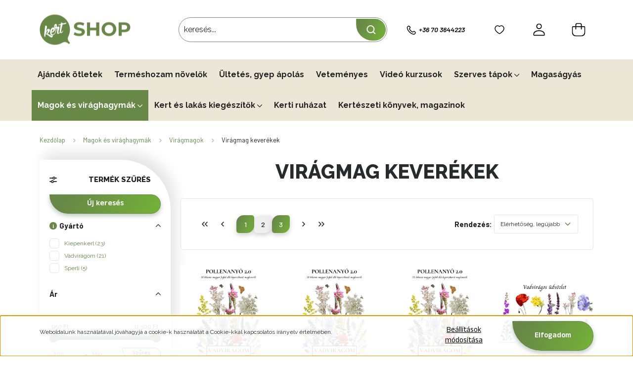

--- FILE ---
content_type: text/html; charset=UTF-8
request_url: https://shop.kert.tv/viraghagyma-viragmag-159/viragmagok-259/viragmag-keverekek-277?page=2
body_size: 37472
content:
<!DOCTYPE html>
<html lang="hu" dir="ltr">
<head>
    <title>Virágmag keverékek - 2. oldal</title>
    <meta charset="utf-8">
    <meta name="description" content="Virágmag keverékek kategóriánkban megtalálja az Önnek legmegfelelőbb terméket. Nézze meg Virágmag keverékek kategóriánk kínálatát. - 2. oldal">
    <meta name="robots" content="noindex, nofollow">
    <meta property="og:title" content="Virágmag keverékek" />
    <meta property="og:description" content="" />
    <meta property="og:type" content="website" />
    <meta property="og:url" content="https://shop.kert.tv/viraghagyma-viragmag-159/viragmagok-259/viragmag-keverekek-277?page=2" />
    <meta property="og:image" content="https://kerttv.cdn.shoprenter.hu/custom/kerttv/image/cache/w1200h628q100/Kep_elemek/Kategoria_kepek/mixed_flowers.jpg.webp?lastmod=0.1724410852" />
    <link href="https://kerttv.cdn.shoprenter.hu/custom/kerttv/image/data/Arculat/Orange_logo_kicsi.png?lastmod=1613163805.1724410852" rel="icon" />
    <link href="https://kerttv.cdn.shoprenter.hu/custom/kerttv/image/data/Arculat/Orange_logo_kicsi.png?lastmod=1613163805.1724410852" rel="apple-touch-icon" />
    <base href="https://shop.kert.tv:443" />

    <meta name="viewport" content="width=device-width, initial-scale=1">
                                                            <style>
            :root {
                --global-color: #678847;
                --text-on-global-color: #ffffff;
                --link-color: #040404;
                --link-hover-color: #74b835;
                --price-color: #212121;
                --price-original-color: #b6b6be;
                --price-special-color: #678847;
            }
        </style>
        		<link rel="preconnect" href="https://fonts.googleapis.com">
		<link rel="preconnect" href="https://fonts.gstatic.com" crossorigin>
		<link href="https://fonts.googleapis.com/css2?family=Anek+Telugu:wght@400..700&family=Barlow:ital,wght@0,400;0,500;0,600;0,700;1,600&family=Raleway:ital,wght@0,400..800&display=swap" rel="stylesheet">
        <link rel="stylesheet" href="https://kerttv.cdn.shoprenter.hu/catalog/view/theme/starter2_global/minified/template/assets/base.css?v=1746692560.1768481234.kerttv">
        <link rel="stylesheet" href="https://kerttv.cdn.shoprenter.hu/catalog/view/theme/starter2_global/minified/template/assets/component-slick.css?v=1728982003.1768481234.kerttv">
        <link rel="stylesheet" href="https://kerttv.cdn.shoprenter.hu/catalog/view/theme/starter2_global/minified/template/assets/product-card.css?v=1720524148.1768481234.kerttv">
        <style>
            *,
            *::before,
            *::after {
                box-sizing: border-box;
            }
        </style>
                    <style>
                .edit-link {
                    position: absolute;
                    top: 0;
                    right: 0;
                    opacity: 0;
                    width: 30px;
                    height: 30px;
                    font-size: 16px;
                    color: #111111 !important;
                    display: flex;
                    justify-content: center;
                    align-items: center;
                    border: 1px solid rgba(0, 0, 0, 0.8);
                    transition: none;
                    background: rgba(255, 255, 255, 0.5);
                    z-index: 1030;
                }
                .module-editable {
                    position: relative;
                }

                .page-head-title:hover > .edit-link,
                .module-editable:hover > .edit-link,
                .product-card:hover .edit-link {
                    opacity: 1;
                }
                .page-head-title:hover > .edit-link:hover,
                .module-editable:hover > .edit-link:hover,
                .product-card:hover .edit-link:hover {
                    background: rgba(255, 255, 255, 1);
                }

            </style>
                            
            <link href="https://shop.kert.tv/viraghagyma-viragmag-159/viragmagok-259/viragmag-keverekek-277?page=2" rel="canonical">
            <link href="https://shop.kert.tv/viraghagyma-viragmag-159/viragmagok-259/viragmag-keverekek-277" rel="prev">
            <link href="https://shop.kert.tv/viraghagyma-viragmag-159/viragmagok-259/viragmag-keverekek-277?page=3" rel="next">
    
                        
            
            <link rel="stylesheet" href="https://kerttv.cdn.shoprenter.hu/web/compiled/css/jquery_ui.css?v=1768402760" media="screen">
            <link rel="stylesheet" href="https://kerttv.cdn.shoprenter.hu/custom/kerttv/catalog/view/theme/starter2_global/stylesheet/stylesheet.css?v=1762508325" media="screen">
        <script>
        window.nonProductQuality = 100;
    </script>
    <link rel="preload" href="https://kerttv.cdn.shoprenter.hu/catalog/view/javascript/vendor/jquery/3.7.1/js/jquery.min.js?v=1706895543" as="script">
    <script src="https://kerttv.cdn.shoprenter.hu/catalog/view/javascript/vendor/jquery/3.7.1/js/jquery.min.js?v=1706895543"></script>

                
        <!-- Header JavaScript codes -->
            <link rel="preload" href="https://kerttv.cdn.shoprenter.hu/web/compiled/js/base.js?v=1768402759" as="script" />
        <script src="https://kerttv.cdn.shoprenter.hu/web/compiled/js/base.js?v=1768402759"></script>
                    <link rel="preload" href="https://kerttv.cdn.shoprenter.hu/web/compiled/js/fragment_loader.js?v=1768402759" as="script" />
        <script src="https://kerttv.cdn.shoprenter.hu/web/compiled/js/fragment_loader.js?v=1768402759"></script>
                    <link rel="preload" href="https://kerttv.cdn.shoprenter.hu/web/compiled/js/nanobar.js?v=1768402759" as="script" />
        <script src="https://kerttv.cdn.shoprenter.hu/web/compiled/js/nanobar.js?v=1768402759"></script>
                    <link rel="preload" href="https://kerttv.cdn.shoprenter.hu/web/compiled/js/listpage.js?v=1768402759" as="script" />
        <script src="https://kerttv.cdn.shoprenter.hu/web/compiled/js/listpage.js?v=1768402759"></script>
                    <!-- Header jQuery onLoad scripts -->
    <script>var BASEURL='https://shop.kert.tv';Currency={"symbol_left":"","symbol_right":" Ft","decimal_place":0,"decimal_point":",","thousand_point":".","currency":"HUF","value":1};var widgetArray={"widget-8":true,"widget-system_manufacturer":true,"widget-6":true,"widget-7":true,"widget-5":true,"widget-system_price":true};$(document).ready(function(){});window.addEventListener('load',function(){$('.checkbox-list .slice-with-title .slice-options').hide()
$('.checkbox-list .slice-with-title .slice-title a').click(function(){$(this).parents('.slice').find('.slice-options').slideToggle('slow');});$('.radio-list .slice-with-title .slice-options').hide()
$('.radio-list .slice-with-title .slice-title a').click(function(){$(this).parents('.slice').find('.slice-options').slideToggle('slow');});window.filter_overlay.boxStatus=1;window.filter_overlay.contentStatus=0;});</script><script src="https://kerttv.cdn.shoprenter.hu/web/compiled/js/vue/manifest.bundle.js?v=1768402756"></script><script>var ShopRenter=ShopRenter||{};ShopRenter.onCartUpdate=function(callable){document.addEventListener('cartChanged',callable)};ShopRenter.onItemAdd=function(callable){document.addEventListener('AddToCart',callable)};ShopRenter.onItemDelete=function(callable){document.addEventListener('deleteCart',callable)};ShopRenter.onSearchResultViewed=function(callable){document.addEventListener('AuroraSearchResultViewed',callable)};ShopRenter.onSubscribedForNewsletter=function(callable){document.addEventListener('AuroraSubscribedForNewsletter',callable)};ShopRenter.onCheckoutInitiated=function(callable){document.addEventListener('AuroraCheckoutInitiated',callable)};ShopRenter.onCheckoutShippingInfoAdded=function(callable){document.addEventListener('AuroraCheckoutShippingInfoAdded',callable)};ShopRenter.onCheckoutPaymentInfoAdded=function(callable){document.addEventListener('AuroraCheckoutPaymentInfoAdded',callable)};ShopRenter.onCheckoutOrderConfirmed=function(callable){document.addEventListener('AuroraCheckoutOrderConfirmed',callable)};ShopRenter.onCheckoutOrderPaid=function(callable){document.addEventListener('AuroraOrderPaid',callable)};ShopRenter.onCheckoutOrderPaidUnsuccessful=function(callable){document.addEventListener('AuroraOrderPaidUnsuccessful',callable)};ShopRenter.onProductPageViewed=function(callable){document.addEventListener('AuroraProductPageViewed',callable)};ShopRenter.onMarketingConsentChanged=function(callable){document.addEventListener('AuroraMarketingConsentChanged',callable)};ShopRenter.onCustomerRegistered=function(callable){document.addEventListener('AuroraCustomerRegistered',callable)};ShopRenter.onCustomerLoggedIn=function(callable){document.addEventListener('AuroraCustomerLoggedIn',callable)};ShopRenter.onCustomerUpdated=function(callable){document.addEventListener('AuroraCustomerUpdated',callable)};ShopRenter.onCartPageViewed=function(callable){document.addEventListener('AuroraCartPageViewed',callable)};ShopRenter.customer={"userId":0,"userClientIP":"3.18.111.101","userGroupId":8,"customerGroupTaxMode":"gross","customerGroupPriceMode":"only_gross","email":"","phoneNumber":"","name":{"firstName":"","lastName":""}};ShopRenter.theme={"name":"starter2_global","family":"starter2","parent":""};ShopRenter.shop={"name":"kerttv","locale":"hu","currency":{"code":"HUF","rate":1},"domain":"kerttv.myshoprenter.hu"};ShopRenter.page={"route":"product\/list","queryString":"viraghagyma-viragmag-159\/viragmagok-259\/viragmag-keverekek-277?page=2"};ShopRenter.formSubmit=function(form,callback){callback();};let loadedAsyncScriptCount=0;function asyncScriptLoaded(position){loadedAsyncScriptCount++;if(position==='body'){if(document.querySelectorAll('.async-script-tag').length===loadedAsyncScriptCount){if(/complete|interactive|loaded/.test(document.readyState)){document.dispatchEvent(new CustomEvent('asyncScriptsLoaded',{}));}else{document.addEventListener('DOMContentLoaded',()=>{document.dispatchEvent(new CustomEvent('asyncScriptsLoaded',{}));});}}}}</script><script type="text/javascript"async class="async-script-tag"onload="asyncScriptLoaded('header')"src="https://static2.rapidsearch.dev/resultpage.js?shop=kerttv.shoprenter.hu"></script><script type="text/javascript"async class="async-script-tag"onload="asyncScriptLoaded('header')"src="https://proofi.hu:4201/shop-widget.es.js?id=eaTytd"></script><script type="text/javascript"src="https://kerttv.cdn.shoprenter.hu/web/compiled/js/vue/customerEventDispatcher.bundle.js?v=1768402756"></script>                <script>window["bp"]=window["bp"]||function(){(window["bp"].q=window["bp"].q||[]).push(arguments);};window["bp"].l=1*new Date();scriptElement=document.createElement("script");firstScript=document.getElementsByTagName("script")[0];scriptElement.async=true;scriptElement.src='https://pixel.barion.com/bp.js';firstScript.parentNode.insertBefore(scriptElement,firstScript);window['barion_pixel_id']='BP-V9ryDsHpaS-9D';bp('init','addBarionPixelId','BP-V9ryDsHpaS-9D');</script><noscript>
    <img height="1" width="1" style="display:none" alt="Barion Pixel" src="https://pixel.barion.com/a.gif?ba_pixel_id='BP-V9ryDsHpaS-9D'&ev=contentView&noscript=1">
</noscript>
                        <script type="text/javascript" src="https://kerttv.cdn.shoprenter.hu/web/compiled/js/vue/fullBarionPixel.bundle.js?v=1768402756"></script>


            
            <script>window.dataLayer=window.dataLayer||[];function gtag(){dataLayer.push(arguments)};var ShopRenter=ShopRenter||{};ShopRenter.config=ShopRenter.config||{};ShopRenter.config.googleConsentModeDefaultValue="denied";</script>                        <script type="text/javascript" src="https://kerttv.cdn.shoprenter.hu/web/compiled/js/vue/googleConsentMode.bundle.js?v=1768402756"></script>

            <!-- Meta Pixel Code -->
<script>
!function(f,b,e,v,n,t,s)
{if(f.fbq)return;n=f.fbq=function(){n.callMethod?
n.callMethod.apply(n,arguments):n.queue.push(arguments)};
if(!f._fbq)f._fbq=n;n.push=n;n.loaded=!0;n.version='2.0';
n.queue=[];t=b.createElement(e);t.async=!0;
t.src=v;s=b.getElementsByTagName(e)[0];
s.parentNode.insertBefore(t,s)}(window, document,'script',
'https://connect.facebook.net/en_US/fbevents.js');
fbq('consent', 'revoke');
fbq('init', '398032107061149');
fbq('track', 'PageView');
document.addEventListener('AuroraAddedToCart', function(auroraEvent) {
    var fbpId = [];
    var fbpValue = 0;
    var fbpCurrency = '';

    auroraEvent.detail.products.forEach(function(item) {
        fbpValue += parseFloat(item.grossUnitPrice) * item.quantity;
        fbpId.push(item.id);
        fbpCurrency = item.currency;
    });


    fbq('track', 'AddToCart', {
        content_ids: fbpId,
        content_type: 'product',
        value: fbpValue,
        currency: fbpCurrency
    }, {
        eventID: auroraEvent.detail.event.id
    });
})
window.addEventListener('AuroraMarketingCookie.Changed', function(event) {
            let consentStatus = event.detail.isAccepted ? 'grant' : 'revoke';
            if (typeof fbq === 'function') {
                fbq('consent', consentStatus);
            }
        });
</script>
<noscript><img height="1" width="1" style="display:none"
src="https://www.facebook.com/tr?id=398032107061149&ev=PageView&noscript=1"
/></noscript>
<!-- End Meta Pixel Code -->

<!-- Meta Pixel Code -->
<script>
!function(f,b,e,v,n,t,s)
{if(f.fbq)return;n=f.fbq=function(){n.callMethod?
n.callMethod.apply(n,arguments):n.queue.push(arguments)};
if(!f._fbq)f._fbq=n;n.push=n;n.loaded=!0;n.version='2.0';
n.queue=[];t=b.createElement(e);t.async=!0;
t.src=v;s=b.getElementsByTagName(e)[0];
s.parentNode.insertBefore(t,s)}(window, document,'script',
'https://connect.facebook.net/en_US/fbevents.js');
fbq('consent', 'revoke');
fbq('init', '1141414974604242');
fbq('track', 'PageView');
</script>
<noscript><img height="1" width="1" style="display:none"
src="https://www.facebook.com/tr?id=1141414974604242&ev=PageView&noscript=1"
/></noscript>
<!-- End Meta Pixel Code -->

            
            
            
                <!--Global site tag(gtag.js)--><script async src="https://www.googletagmanager.com/gtag/js?id=G-6217C91973"></script><script>window.dataLayer=window.dataLayer||[];function gtag(){dataLayer.push(arguments);}
gtag('js',new Date());gtag('config','G-6217C91973');</script>                                <script type="text/javascript" src="https://kerttv.cdn.shoprenter.hu/web/compiled/js/vue/GA4EventSender.bundle.js?v=1768402756"></script>

    
    
</head>
<body id="body" class="page-body product-list-body category-list-body starter2_global-body" data-test-id="product-list" role="document">
<script>ShopRenter.theme.breakpoints={'xs':0,'sm':576,'md':768,'lg':992,'xl':1200,'xxl':1400}</script>
                    

<!-- cached --><div class="nanobar-cookie-box nanobar position-fixed w-100 js-nanobar-first-login">
    <div class="container nanobar__container">
        <div class="row nanobar__container-row flex-column flex-sm-row align-items-center">
            <div class="nanobar__text col-12 col-sm-6 col-lg-8 justify-content-center justify-content-sm-start d-flex">
                <p>Weboldalunk használatával jóváhagyja a cookie-k használatát a Cookie-kkal kapcsolatos irányelv értelmében.
</p>
            </div>
            <div class="nanobar__buttons col-12 col-sm-6 col-lg-4 justify-content-center justify-content-sm-end d-flex">
                <button class="btn btn-link js-nanobar-settings-button">
                    Beállítások módosítása
                </button>
                <button class="btn btn-primary nanobar-btn js-nanobar-close-cookies" data-button-save-text="Beállítások mentése">
                    Elfogadom
                </button>
            </div>
        </div>
        <div class="nanobar__cookies js-nanobar-cookies flex-column flex-sm-row text-start" style="display: none;">
            <div class="form-check">
                <input class="form-check-input" type="checkbox" name="required_cookies" disabled checked />
                <label class="form-check-label">
                    Szükséges cookie-k
                    <div class="cookies-help-text">
                        Ezek a cookie-k segítenek abban, hogy a webáruház használható és működőképes legyen.
                    </div>
                </label>
            </div>
            <div class="form-check">
                <input id="marketing_cookies" class="form-check-input js-nanobar-marketing-cookies" type="checkbox" name="marketing_cookies"
                         checked />
                <label class="form-check-label" for="marketing_cookies">
                    Marketing cookie-k
                    <div class="cookies-help-text">
                        Ezeket a cookie-k segítenek abban, hogy az Ön érdeklődési körének megfelelő reklámokat és termékeket jelenítsük meg a webáruházban.
                    </div>
                </label>
            </div>
        </div>
    </div>
</div>

<script>
    (function ($) {
        $(document).ready(function () {
            new AuroraNanobar.FirstLogNanobarCheckbox(jQuery('.js-nanobar-first-login'), 'bottom');
        });
    })(jQuery);
</script>
<!-- /cached -->
<!-- cached --><div class="nanobar position-fixed js-nanobar-free-shipping">
    <div class="container nanobar__container d-flex align-items-center justify-content-between">
        <div class="nanobar-text" style="font-weight: bold;"></div>
        <button type="button" class="btn btn-sm btn-secondary js-nanobar-close" aria-label="Close">
            <span aria-hidden="true">&times;</span>
        </button>
    </div>
</div>

<script>$(document).ready(function(){document.nanobarInstance=new AuroraNanobar.FreeShippingNanobar($('.js-nanobar-free-shipping'),'bottom','60','','1');});</script><!-- /cached -->
        
                    <div class="layout-wrapper">
                                                            <div id="section-header" class="section-wrapper ">
    
        
    <link rel="stylesheet" href="https://kerttv.cdn.shoprenter.hu/catalog/view/theme/starter2_global/minified/template/assets/header.css?v=1722350380.1768481234.kerttv" media="print" onload="this.media='all'" />
    <div class="header">
		        <div class="header-middle d-grid align-items-center">
            <div class="container header-middle-container">
                <div class="header-middle-row d-flex align-items-center justify-content-between">
                    <div class="header-middle-left d-flex align-items-center">
                        <div id="js-mobile-navbar" class="d-flex d-lg-none">
                            <button id="js-hamburger-icon" class="btn btn-primary d-flex-center" aria-label="mobile menu">
                                <div class="hamburger-icon position-relative">
                                    <div class="hamburger-icon-line position-absolute line-1"></div>
                                    <div class="hamburger-icon-line position-absolute line-2"></div>
                                    <div class="hamburger-icon-line position-absolute line-3"></div>
                                </div>
                            </button>
                        </div>
                        <a href="/" class="header-logo" title="Kezdőlap">
                                                    <img
    src='https://kerttv.cdn.shoprenter.hu/custom/kerttv/image/cache/w186h64q100/egyedi_design/logo_2024_v2.png.webp?lastmod=0.1724410852'

    
            width="186"
    
            height="64"
    
            class="header-logo-img"
    
    
    alt="Kezdőlap"

    
    />

                                                </a>
                    </div>
                                        <div class="header-middle-center">
                        <div class="header-navbar-top-right-search d-flex align-items-center justify-content-end">
                            <div class="dropdown search-module d-flex header-navbar-top-right-item">
                                <div class="input-group">
                                    <input class="search-module__input form-control form-control-lg disableAutocomplete"
                                           type="text"
                                           placeholder="keresés..."
                                           autocomplete="off"
                                           value=""
                                           id="filter_keyword"
                                           onclick="this.value=(this.value==this.defaultValue)?'':this.value;"
                                    />
                                    <span class="search-button-append position-absolute d-flex h-100">
                                        <button class="btn" type="button" onclick="moduleSearch();" aria-label="Milyen termékeket keresel?">
                                            <svg xmlns="http://www.w3.org/2000/svg" width="19" height="18" viewBox="0 0 19 18" fill="none">
<path d="M17.3623 17L13.3623 13M8.39007 15.0555C4.50866 15.0555 1.3623 11.9092 1.3623 8.02776C1.3623 4.14635 4.50866 1 8.39007 1C12.2715 1 15.4178 4.14635 15.4178 8.02776C15.4178 11.9092 12.2715 15.0555 8.39007 15.0555Z" stroke="currentColor" stroke-width="2" stroke-linecap="round" stroke-linejoin="round"/>
</svg>
                                        </button>
                                    </span>
                                </div>
                                <input type="hidden" id="filter_description" value="0"/>
                                <input type="hidden" id="search_shopname" value="kerttv"/>
                                <div id="results" class="dropdown-menu search-results"></div>
                            </div>
                        </div>
                    </div>
                                        <div class="header-middle-right d-flex align-items-center">
													<div class="header-top__contact-wrapper d-flex align-items-cente d-lg-block d-none">
																	<a class="header-top__phone header-top__contact" href="tel: +36703644223"><svg xmlns="http://www.w3.org/2000/svg" width="19" height="20" viewBox="0 0 19 20" fill="none">
<path fill-rule="evenodd" clip-rule="evenodd" d="M8.58124 11.1441C7.41124 9.97412 6.52924 8.66412 5.94324 7.33512C5.81924 7.05412 5.89224 6.72512 6.10924 6.50812L6.92824 5.69012C7.59924 5.01912 7.59924 4.07012 7.01324 3.48412L5.83924 2.31012C5.05824 1.52912 3.79224 1.52912 3.01124 2.31012L2.35924 2.96212C1.61824 3.70312 1.30924 4.77212 1.50924 5.83212C2.00324 8.44512 3.52124 11.3061 5.97024 13.7551C8.41924 16.2041 11.2802 17.7221 13.8932 18.2161C14.9532 18.4161 16.0222 18.1071 16.7632 17.3661L17.4142 16.7151C18.1952 15.9341 18.1952 14.6681 17.4142 13.8871L16.2412 12.7141C15.6552 12.1281 14.7052 12.1281 14.1202 12.7141L13.2172 13.6181C13.0002 13.8351 12.6712 13.9081 12.3902 13.7841C11.0612 13.1971 9.75124 12.3141 8.58124 11.1441Z" stroke="currentColor" stroke-width="1.5" stroke-linecap="round" stroke-linejoin="round"/>
</svg>  +36 70 3644223</a>
																							</div>
						                                                    <div id="header-middle-wishlist" class="header-middle-right-box d-flex align-items-center justify-content-center">
                                <span class="header-wishlist-icon position-absolute">
                                    <svg width="20" height="18" viewBox="0 0 20 18" fill="none" xmlns="http://www.w3.org/2000/svg" class="icon-heart__unfilled icon-heart">
    <path fill-rule="evenodd" clip-rule="evenodd" d="M13.696 1C16.871 1 19 3.98 19 6.755C19 12.388 10.161 17 10 17C9.839 17 1 12.388 1 6.755C1 3.98 3.129 1 6.304 1C8.119 1 9.311 1.905 10 2.711C10.689 1.905 11.881 1 13.696 1Z" stroke="currentColor" stroke-width="1.5" stroke-linecap="round" stroke-linejoin="round"/>
</svg>

                                </span>
                                <hx:include src="/_fragment?_path=_format%3Dhtml%26_locale%3Den%26_controller%3Dmodule%252Fwishlist&amp;_hash=ddBToetK57S882V5VzMaHjhofCN9fmzQmW6AADaqLBg%3D"></hx:include>
                                <style>
                                    .js-add-to-wishlist .icon-heart {
                                        transition: opacity 0.3s, color 0.3s;
                                    }

                                    .icon-heart__filled {
                                        opacity: 0;
                                        position: absolute;
                                        left: 0;
                                    }

                                    .js-product-on-wishlist .icon-heart__unfilled {
                                        opacity: 0;
                                    }

                                    .js-product-on-wishlist .icon-heart__filled {
                                        opacity: 1;
                                    }
                                </style>
                        </div>
                                                                                                            <div id="header-middle-login" class="header-middle-right-box d-none d-lg-flex align-items-center justify-content-center">
                                    <a class="header-middle-right-box-link header-middle-right-box-user-icon-link d-flex align-items-center justify-content-center" href="/customer/login" title="Belépés / Regisztráció">
                                        <span class="header-user-icon">
                                            <svg xmlns="http://www.w3.org/2000/svg" width="26" height="28" viewBox="0 0 26 28" fill="none">
<path fill-rule="evenodd" clip-rule="evenodd" d="M16.7124 2.7877C18.7626 4.83796 18.7626 8.16206 16.7124 10.2123C14.6621 12.2626 11.338 12.2626 9.28773 10.2123C7.23747 8.16206 7.23747 4.83796 9.28773 2.7877C11.338 0.737435 14.6621 0.737435 16.7124 2.7877Z" stroke="currentColor" stroke-width="2" stroke-linecap="round" stroke-linejoin="round"/>
<path fill-rule="evenodd" clip-rule="evenodd" d="M1 23.75V25.25C1 26.078 1.672 26.75 2.5 26.75H23.5C24.328 26.75 25 26.078 25 25.25V23.75C25 19.211 19.072 16.262 13 16.262C6.928 16.262 1 19.211 1 23.75Z" stroke="currentColor" stroke-width="2" stroke-linecap="round" stroke-linejoin="round"/>
</svg>
                                        </span>
                                                                            </a>
                                                                    </div>
                                                                                                        <div id="js-cart" class="header-cart header-middle-right-box position-relative">
                                <span class="header-cart-icon position-absolute d-flex align-items-center justify-content-center">
                                    <svg xmlns="http://www.w3.org/2000/svg" width="30" height="30" viewBox="0 0 30 30" fill="none">
<path d="M21.2222 13.4444V4.11111C21.2222 2.39222 19.83 1 18.1111 1H11.8889C10.17 1 8.77778 2.39222 8.77778 4.11111V13.4444M21.2222 29H8.77778C4.48289 29 1 25.5171 1 21.2222V9.764C1 8.90533 1.69689 8.20844 2.55556 8.20844H27.4444C28.3031 8.20844 29 8.90533 29 9.764V21.2222C29 25.5171 25.5171 29 21.2222 29Z" stroke="currentColor" stroke-width="2" stroke-linecap="round" stroke-linejoin="round"/>
</svg>

                                </span>
                                <hx:include src="/_fragment?_path=_format%3Dhtml%26_locale%3Den%26_controller%3Dmodule%252Fcart&amp;_hash=vhNUMLycq6YvDmNqFR22alWrdqCecd8i%2BGEs96eNPXU%3D"></hx:include>
                            </div>
                                            </div>
                </div>
            </div>
        </div>
        <div class="header-bottom d-none d-lg-block">
            <div class="container">
                    <div id="module_category_wrapper" class="module-category-wrapper">
        <div
            id="category"
            class="module content-module header-position category-module">
                        <div class="module-body">
                            <div id="category-nav" class="position-relative">
            


<ul class="list-unstyled category category-menu d-flex flex-wrap sf-menu sf-horizontal builded">
    <li id="cat_307" class="nav-item item category-list module-list even">
    <a href="https://shop.kert.tv/ajandekotletek-kertbaratoknak" class="nav-link category-link-level-1">
                <span class="category-name">
            Ajándék ötletek
                    </span>
    </a>
    </li><li id="cat_267" class="nav-item item category-list module-list odd">
    <a href="https://shop.kert.tv/termeshozam-novelok-267" class="nav-link category-link-level-1">
                <span class="category-name">
            Terméshozam növelők
                    </span>
    </a>
    </li><li id="cat_333" class="nav-item item category-list module-list even">
    <a href="https://shop.kert.tv/oszi-ultetes-oszi-gyep-apolas-333" class="nav-link category-link-level-1">
                <span class="category-name">
            Ültetés, gyep ápolás
                    </span>
    </a>
    </li><li id="cat_232" class="nav-item item category-list module-list odd">
    <a href="https://shop.kert.tv/vetemenyes-232" class="nav-link category-link-level-1">
                <span class="category-name">
            Veteményes
                    </span>
    </a>
    </li><li id="cat_319" class="nav-item item category-list module-list even">
    <a href="https://shop.kert.tv/video-kurzusok-319" class="nav-link category-link-level-1">
                <span class="category-name">
            Videó kurzusok
                    </span>
    </a>
    </li><li id="cat_157" class="nav-item item category-list module-list parent odd">
    <a href="https://shop.kert.tv/szerves-tapok-157" class="nav-link category-link-level-1">
                <span class="category-name">
            Szerves tápok
                                                <svg xmlns="https://www.w3.org/2000/svg" class="icon-arrow icon-arrow-down " viewBox="0 0 34 34" width="10" height="10">
<path fill="currentColor" d="M24.6 34.1c-0.5 0-1-0.2-1.4-0.6L8.1 18.4c-0.8-0.8-0.8-2 0-2.8L23.2 0.6c0.8-0.8 2-0.8 2.8 0s0.8 2 0 2.8l-13.7 13.7 13.7 13.7c0.8 0.8 0.8 2 0 2.8C25.6 33.9 25.1 34.1 24.6 34.1z"/>
</svg>                                    </span>
    </a>
            <ul class="list-unstyled flex-column children"><li id="cat_314" class="nav-item item category-list module-list even">
    <a href="https://shop.kert.tv/szerves-tapok-157/gyapju-pellet-mulcs-314" class="nav-link category-link-level-2">
                <span class="category-name">
            Gyapjú pellet, mulcs
                    </span>
    </a>
    </li><li id="cat_281" class="nav-item item category-list module-list odd">
    <a href="https://shop.kert.tv/szerves-tapok-157/szerves-gyeptapok-281" class="nav-link category-link-level-2">
                <span class="category-name">
            Szerves gyeptápok
                    </span>
    </a>
    </li><li id="cat_280" class="nav-item item category-list module-list even">
    <a href="https://shop.kert.tv/szerves-tapok-157/szerves-novenytap-280" class="nav-link category-link-level-2">
                <span class="category-name">
            Szerves növénytápok
                    </span>
    </a>
    </li><li id="cat_309" class="nav-item item category-list module-list odd">
    <a href="https://shop.kert.tv/szerves-tapok-157/viano-szerves-szobanoveny-tapok-309" class="nav-link category-link-level-2">
                <span class="category-name">
            Szerves szobanövénytápok
                    </span>
    </a>
    </li></ul>
    </li><li id="cat_171" class="nav-item item category-list module-list even">
    <a href="https://shop.kert.tv/magasagyas-171" class="nav-link category-link-level-1">
                <span class="category-name">
            Magaságyás
                    </span>
    </a>
    </li><li id="cat_159" class="nav-item item category-list module-list selected parent odd">
    <a href="https://shop.kert.tv/viraghagyma-viragmag-159" class="nav-link category-link-level-1">
                <span class="category-name">
            Magok és virághagymák 
                                                <svg xmlns="https://www.w3.org/2000/svg" class="icon-arrow icon-arrow-down " viewBox="0 0 34 34" width="10" height="10">
<path fill="currentColor" d="M24.6 34.1c-0.5 0-1-0.2-1.4-0.6L8.1 18.4c-0.8-0.8-0.8-2 0-2.8L23.2 0.6c0.8-0.8 2-0.8 2.8 0s0.8 2 0 2.8l-13.7 13.7 13.7 13.7c0.8 0.8 0.8 2 0 2.8C25.6 33.9 25.1 34.1 24.6 34.1z"/>
</svg>                                    </span>
    </a>
            <ul class="list-unstyled flex-column children"><li id="cat_243" class="nav-item item category-list module-list even">
    <a href="https://shop.kert.tv/viraghagyma-viragmag-159/fumag-243" class="nav-link category-link-level-2">
                <span class="category-name">
            Fűmagok, gyepmagok
                    </span>
    </a>
    </li><li id="cat_304" class="nav-item item category-list module-list odd">
    <a href="https://shop.kert.tv/viraghagyma-viragmag-159/oshonos-magyar-vadvirag-keverekek-304" class="nav-link category-link-level-2">
                <span class="category-name">
            Őshonos vadvirág keverékek
                    </span>
    </a>
    </li><li id="cat_286" class="nav-item item category-list module-list even">
    <a href="https://shop.kert.tv/viraghagyma-viragmag-159/talajtakarozoldtragya-286" class="nav-link category-link-level-2">
                <span class="category-name">
            Talajtakaró/Zöldtrágya növények
                    </span>
    </a>
    </li><li id="cat_259" class="nav-item item category-list module-list selected parent odd">
    <a href="https://shop.kert.tv/viraghagyma-viragmag-159/viragmagok-259" class="nav-link category-link-level-2">
                <span class="category-name">
            Virágmagok
                                                <svg xmlns="https://www.w3.org/2000/svg" class="icon-arrow icon-arrow-right " viewBox="0 0 34 34" width="8" height="8">
<path fill="currentColor" d="M24.6 34.1c-0.5 0-1-0.2-1.4-0.6L8.1 18.4c-0.8-0.8-0.8-2 0-2.8L23.2 0.6c0.8-0.8 2-0.8 2.8 0s0.8 2 0 2.8l-13.7 13.7 13.7 13.7c0.8 0.8 0.8 2 0 2.8C25.6 33.9 25.1 34.1 24.6 34.1z"/>
</svg>                                    </span>
    </a>
            <ul class="list-unstyled flex-column children"><li id="cat_291" class="nav-item item category-list module-list even">
    <a href="https://shop.kert.tv/viraghagyma-viragmag-159/viragmagok-259/egy-es-ketnyari-viragok-magjai-291" class="nav-link category-link-level-3">
                <span class="category-name">
            Egy- és kétnyári virágok magjai
                    </span>
    </a>
    </li><li id="cat_274" class="nav-item item category-list module-list odd">
    <a href="https://shop.kert.tv/viraghagyma-viragmag-159/viragmagok-259/evelo-viragok-274" class="nav-link category-link-level-3">
                <span class="category-name">
            Évelő virágok
                    </span>
    </a>
    </li><li id="cat_277" class="nav-item item category-list module-list selected even">
    <a href="https://shop.kert.tv/viraghagyma-viragmag-159/viragmagok-259/viragmag-keverekek-277" class="nav-link category-link-level-3">
                <span class="category-name">
            <b>Virágmag keverékek</b>
                    </span>
    </a>
    </li></ul>
    </li><li id="cat_169" class="nav-item item category-list module-list parent even">
    <a href="https://shop.kert.tv/viraghagyma-viragmag-159/vetomagok-169" class="nav-link category-link-level-2">
                <span class="category-name">
            Vetőmagok
                                                <svg xmlns="https://www.w3.org/2000/svg" class="icon-arrow icon-arrow-right " viewBox="0 0 34 34" width="8" height="8">
<path fill="currentColor" d="M24.6 34.1c-0.5 0-1-0.2-1.4-0.6L8.1 18.4c-0.8-0.8-0.8-2 0-2.8L23.2 0.6c0.8-0.8 2-0.8 2.8 0s0.8 2 0 2.8l-13.7 13.7 13.7 13.7c0.8 0.8 0.8 2 0 2.8C25.6 33.9 25.1 34.1 24.6 34.1z"/>
</svg>                                    </span>
    </a>
            <ul class="list-unstyled flex-column children"><li id="cat_220" class="nav-item item category-list module-list even">
    <a href="https://shop.kert.tv/viraghagyma-viragmag-159/vetomagok-169/bio-vetomagok-220" class="nav-link category-link-level-3">
                <span class="category-name">
            BIO vetőmagok
                    </span>
    </a>
    </li><li id="cat_221" class="nav-item item category-list module-list odd">
    <a href="https://shop.kert.tv/viraghagyma-viragmag-159/vetomagok-169/csirak-mikrozoldek-221" class="nav-link category-link-level-3">
                <span class="category-name">
            Csírák, mikrozöldek
                    </span>
    </a>
    </li><li id="cat_284" class="nav-item item category-list module-list even">
    <a href="https://shop.kert.tv/viraghagyma-viragmag-159/vetomagok-169/dughagymak-284" class="nav-link category-link-level-3">
                <span class="category-name">
            Dughagymák
                    </span>
    </a>
    </li><li id="cat_195" class="nav-item item category-list module-list odd">
    <a href="https://shop.kert.tv/viraghagyma-viragmag-159/vetomagok-169/fuszernovenyek-195" class="nav-link category-link-level-3">
                <span class="category-name">
            Fűszernövények
                    </span>
    </a>
    </li><li id="cat_201" class="nav-item item category-list module-list even">
    <a href="https://shop.kert.tv/viraghagyma-viragmag-159/vetomagok-169/gyokerzoldsegek-201" class="nav-link category-link-level-3">
                <span class="category-name">
            Gyökérzöldségek
                    </span>
    </a>
    </li><li id="cat_215" class="nav-item item category-list module-list odd">
    <a href="https://shop.kert.tv/viraghagyma-viragmag-159/vetomagok-169/csemegekukoricak-215" class="nav-link category-link-level-3">
                <span class="category-name">
            Gyümölcs és egyéb
                    </span>
    </a>
    </li><li id="cat_205" class="nav-item item category-list module-list even">
    <a href="https://shop.kert.tv/viraghagyma-viragmag-159/vetomagok-169/hagymafelek-205" class="nav-link category-link-level-3">
                <span class="category-name">
            Hagymafélék
                    </span>
    </a>
    </li><li id="cat_202" class="nav-item item category-list module-list odd">
    <a href="https://shop.kert.tv/viraghagyma-viragmag-159/vetomagok-169/huvelyesek-202" class="nav-link category-link-level-3">
                <span class="category-name">
            Hüvelyesek
                    </span>
    </a>
    </li><li id="cat_219" class="nav-item item category-list module-list even">
    <a href="https://shop.kert.tv/viraghagyma-viragmag-159/vetomagok-169/kaposzta-brokkoli-es-karfiol-219" class="nav-link category-link-level-3">
                <span class="category-name">
            Káposzta, brokkoli és karfiol
                    </span>
    </a>
    </li><li id="cat_210" class="nav-item item category-list module-list odd">
    <a href="https://shop.kert.tv/viraghagyma-viragmag-159/vetomagok-169/paprikak-chillik-210" class="nav-link category-link-level-3">
                <span class="category-name">
            Paprika-, chili vetőmagok
                    </span>
    </a>
    </li><li id="cat_199" class="nav-item item category-list module-list even">
    <a href="https://shop.kert.tv/viraghagyma-viragmag-159/vetomagok-169/salatak-199" class="nav-link category-link-level-3">
                <span class="category-name">
            Saláták, levélzöldek
                    </span>
    </a>
    </li><li id="cat_213" class="nav-item item category-list module-list odd">
    <a href="https://shop.kert.tv/viraghagyma-viragmag-159/vetomagok-169/tokfelek-213" class="nav-link category-link-level-3">
                <span class="category-name">
            Tök-, cukkini-, padlizsán félék
                    </span>
    </a>
    </li><li id="cat_208" class="nav-item item category-list module-list even">
    <a href="https://shop.kert.tv/viraghagyma-viragmag-159/vetomagok-169/uborkak-208" class="nav-link category-link-level-3">
                <span class="category-name">
            Uborka vetőmagok
                    </span>
    </a>
    </li><li id="cat_256" class="nav-item item category-list module-list odd">
    <a href="https://shop.kert.tv/viraghagyma-viragmag-159/vetomagok-169/vetomag-kulonlegessegek-256" class="nav-link category-link-level-3">
                <span class="category-name">
            Vetőmag különlegességek
                    </span>
    </a>
    </li><li id="cat_168" class="nav-item item category-list module-list parent even">
    <a href="https://shop.kert.tv/viraghagyma-viragmag-159/vetomagok-169/viragmagok-168" class="nav-link category-link-level-3">
                <span class="category-name">
            Virágmagok
                                                <svg xmlns="https://www.w3.org/2000/svg" class="icon-arrow icon-arrow-right " viewBox="0 0 34 34" width="8" height="8">
<path fill="currentColor" d="M24.6 34.1c-0.5 0-1-0.2-1.4-0.6L8.1 18.4c-0.8-0.8-0.8-2 0-2.8L23.2 0.6c0.8-0.8 2-0.8 2.8 0s0.8 2 0 2.8l-13.7 13.7 13.7 13.7c0.8 0.8 0.8 2 0 2.8C25.6 33.9 25.1 34.1 24.6 34.1z"/>
</svg>                                    </span>
    </a>
            <ul class="list-unstyled flex-column children"><li id="cat_262" class="nav-item item category-list module-list even">
    <a href="https://shop.kert.tv/viraghagyma-viragmag-159/vetomagok-169/viragmagok-168/evelo-sziklakerti-viragok-262" class="nav-link category-link-level-4">
                <span class="category-name">
            Évelő sziklakerti virágok
                    </span>
    </a>
    </li><li id="cat_268" class="nav-item item category-list module-list odd">
    <a href="https://shop.kert.tv/viraghagyma-viragmag-159/vetomagok-169/viragmagok-168/evelo-viragok-268" class="nav-link category-link-level-4">
                <span class="category-name">
            Évelő virágok
                    </span>
    </a>
    </li><li id="cat_216" class="nav-item item category-list module-list even">
    <a href="https://shop.kert.tv/viraghagyma-viragmag-159/vetomagok-169/viragmagok-168/vadviragos-magkeverek-216" class="nav-link category-link-level-4">
                <span class="category-name">
            Virágmag keverékek
                    </span>
    </a>
    </li></ul>
    </li><li id="cat_225" class="nav-item item category-list module-list odd">
    <a href="https://shop.kert.tv/viraghagyma-viragmag-159/vetomagok-169/mark-vetomag-osszeallitasai-225" class="nav-link category-link-level-3">
                <span class="category-name">
            Márk vetőmag összeállításai
                    </span>
    </a>
    </li><li id="cat_197" class="nav-item item category-list module-list even">
    <a href="https://shop.kert.tv/viraghagyma-viragmag-159/vetomagok-169/paradicsom-magok-197" class="nav-link category-link-level-3">
                <span class="category-name">
            Paradicsom vetőmagok
                    </span>
    </a>
    </li></ul>
    </li></ul>
    </li><li id="cat_163" class="nav-item item category-list module-list parent even">
    <a href="https://shop.kert.tv/kerti-kiegeszitok-163" class="nav-link category-link-level-1">
                <span class="category-name">
            Kert és lakás kiegészítők
                                                <svg xmlns="https://www.w3.org/2000/svg" class="icon-arrow icon-arrow-down " viewBox="0 0 34 34" width="10" height="10">
<path fill="currentColor" d="M24.6 34.1c-0.5 0-1-0.2-1.4-0.6L8.1 18.4c-0.8-0.8-0.8-2 0-2.8L23.2 0.6c0.8-0.8 2-0.8 2.8 0s0.8 2 0 2.8l-13.7 13.7 13.7 13.7c0.8 0.8 0.8 2 0 2.8C25.6 33.9 25.1 34.1 24.6 34.1z"/>
</svg>                                    </span>
    </a>
            <ul class="list-unstyled flex-column children"><li id="cat_288" class="nav-item item category-list module-list even">
    <a href="https://shop.kert.tv/kerti-kiegeszitok-163/kaspok-es-cserepek" class="nav-link category-link-level-2">
                <span class="category-name">
            Globee gömbkaspó
                    </span>
    </a>
    </li><li id="cat_226" class="nav-item item category-list module-list odd">
    <a href="https://shop.kert.tv/kerti-kiegeszitok-163/keltetok-es-ultetokozegek-226" class="nav-link category-link-level-2">
                <span class="category-name">
            Keltetők, ültetőközegek, növényjelölők
                    </span>
    </a>
    </li><li id="cat_272" class="nav-item item category-list module-list even">
    <a href="https://shop.kert.tv/kerti-kiegeszitok-163/kerti-to-272" class="nav-link category-link-level-2">
                <span class="category-name">
            Kerti tó
                    </span>
    </a>
    </li><li id="cat_245" class="nav-item item category-list module-list odd">
    <a href="https://shop.kert.tv/kerti-kiegeszitok-163/napvitorlak-es-arnyekolo-halok-245" class="nav-link category-link-level-2">
                <span class="category-name">
            Napvitorlák és árnyékoló hálók
                    </span>
    </a>
    </li><li id="cat_322" class="nav-item item category-list module-list even">
    <a href="https://shop.kert.tv/kerti-kiegeszitok-163/termeszetes-riaszto-szerek-allatok-es-kartevok-ellen-322" class="nav-link category-link-level-2">
                <span class="category-name">
            Vadriasztók, faecet, faseb kezelés
                    </span>
    </a>
    </li><li id="cat_290" class="nav-item item category-list module-list odd">
    <a href="https://shop.kert.tv/kerti-kiegeszitok-163/halok-vedohalok-szovetek-290" class="nav-link category-link-level-2">
                <span class="category-name">
            Védőhálók, zsákok, kapcsok, zsinegek
                    </span>
    </a>
    </li></ul>
    </li><li id="cat_142" class="nav-item item category-list module-list odd">
    <a href="https://shop.kert.tv/ruhazat-142" class="nav-link category-link-level-1">
                <span class="category-name">
            Kerti ruházat
                    </span>
    </a>
    </li><li id="cat_252" class="nav-item item category-list module-list even">
    <a href="https://shop.kert.tv/konyv-252" class="nav-link category-link-level-1">
                <span class="category-name">
            Kertészeti könyvek, magazinok
                    </span>
    </a>
    </li>
</ul>

<script>$(function(){$("ul.category").superfish({animation:{opacity:'show'},popUpSelector:"ul.category,ul.children,.js-subtree-dropdown",delay:400,speed:'normal',hoverClass:'js-sf-hover'});});</script>        </div>
                </div>
                                                </div>
                    </div>

            </div>
        </div>
    </div>
    <script>function moduleSearch(obj){let url;let selector;let filter_keyword;let filter_description;if(typeof window.BASEURL==="undefined"){url='index.php?route=product/list';}else{url=`${window.BASEURL}/index.php?route=product/list`;}
selector='#filter_keyword';if(obj)selector=`.${obj}`;filter_keyword=document.querySelector(selector).value;if(filter_keyword){url+=`&keyword=${encodeURIComponent(filter_keyword)}`;}
filter_description=document.getElementById('filter_description').value;if(filter_description){url+=`&description=${filter_description}`;}
window.location=url;}
const autosuggest=async()=>{const searchQuery=encodeURIComponent(document.getElementById('filter_keyword').value);let searchInDesc='';if(document.getElementById('filter_description').value==1){searchInDesc='&description=1';}
try{const response=await fetch(`index.php?route=product/list/suggest${searchInDesc}&keyword=${searchQuery}`);const data=await response.text();const e=document.getElementById('results');if(data){e.innerHTML=data;e.style.display='block';}else{e.style.display='none';}}catch(error){console.error('Error during fetch:',error);}};document.addEventListener('DOMContentLoaded',()=>{let lastValue="";let value;let timeout;const filterKeyword=document.getElementById('filter_keyword');filterKeyword.addEventListener('keyup',()=>{value=filterKeyword.value;if(value!==lastValue){lastValue=value;if(timeout){clearTimeout(timeout);}
timeout=setTimeout(()=>{autosuggest();},500);}});filterKeyword.addEventListener('keydown',(e)=>{if(e.key==='Enter'){moduleSearch();}});});</script>
</div>
                                    
                <main class="main-content">
                        <link rel="stylesheet" href="https://kerttv.cdn.shoprenter.hu/catalog/view/theme/starter2_global/minified/template/assets/layout-2-column.css?v=1728982003.1768498027.kerttv">
    <div class="container">
                <link rel="stylesheet" href="https://kerttv.cdn.shoprenter.hu/catalog/view/theme/starter2_global/minified/template/assets/module-pathway.css?v=1728982003.1768481271.kerttv">
    <nav aria-label="breadcrumb">
        <ol class="breadcrumb" itemscope itemtype="https://schema.org/BreadcrumbList">
                            <li class="breadcrumb-item"  itemprop="itemListElement" itemscope itemtype="https://schema.org/ListItem">
                                            <a class="breadcrumb-item__link" itemprop="item" href="https://shop.kert.tv">
                            <span itemprop="name">Kezdőlap</span>
                        </a>
                    
                    <meta itemprop="position" content="1" />
                </li>
                            <li class="breadcrumb-item"  itemprop="itemListElement" itemscope itemtype="https://schema.org/ListItem">
                                            <a class="breadcrumb-item__link" itemprop="item" href="https://shop.kert.tv/viraghagyma-viragmag-159">
                            <span itemprop="name">Magok és virághagymák </span>
                        </a>
                    
                    <meta itemprop="position" content="2" />
                </li>
                            <li class="breadcrumb-item"  itemprop="itemListElement" itemscope itemtype="https://schema.org/ListItem">
                                            <a class="breadcrumb-item__link" itemprop="item" href="https://shop.kert.tv/viraghagyma-viragmag-159/viragmagok-259">
                            <span itemprop="name">Virágmagok</span>
                        </a>
                    
                    <meta itemprop="position" content="3" />
                </li>
                            <li class="breadcrumb-item active" aria-current="page" itemprop="itemListElement" itemscope itemtype="https://schema.org/ListItem">
                                            <span itemprop="name">Virágmag keverékek</span>
                    
                    <meta itemprop="position" content="4" />
                </li>
                    </ol>
    </nav>


        <div class="row">
            <section class="col-lg-9 col-sm-12 col-xs-12 column-right list-page-column-right">
                                    <div class="page-head">
                                                    <h1 class="page-head-title">Virágmag keverékek</h1>
                                            </div>
                
                                    <div class="page-body">
                                
    
    
    
    
            <div class="sortbar sortbar-top d-flex flex-column flex-lg-row justify-content-between section__spacer">
            <div class="sort d-flex align-items-center">
    <span class="sort-label" style="margin-right: 4px;">Rendezés:</span>
    <select class="form-select" name="sort" onchange="location = this.value" aria-label="Rendezés:">
                                <option value="https://shop.kert.tv/viraghagyma-viragmag-159/viragmagok-259/viragmag-keverekek-277?sort=p.price&amp;order=ASC&amp;page=2">Ár szerint növekvő</option>
                                <option value="https://shop.kert.tv/viraghagyma-viragmag-159/viragmagok-259/viragmag-keverekek-277?sort=p.price&amp;order=DESC&amp;page=2">Ár szerint csökkenő</option>
                                <option value="https://shop.kert.tv/viraghagyma-viragmag-159/viragmagok-259/viragmag-keverekek-277?sort=rating&amp;order=DESC&amp;page=2">Értékelés, legjobb</option>
                                <option value="https://shop.kert.tv/viraghagyma-viragmag-159/viragmagok-259/viragmag-keverekek-277?sort=p.date_available&amp;order=DESC&amp;page=2"selected="selected">Elérhetőség, legújabb</option>
            </select>
</div>
            <div class="pagination d-flex align-items-center flex-column flex-sm-row" aria-label="Pagination">
            <div class="pagination__results">21 - 40 / 49 termék</div>
        <nav class="pagination__list">
                    <a href="https://shop.kert.tv/viraghagyma-viragmag-159/viragmagok-259/viragmag-keverekek-277" class="pagination__link pagination__link-arrow" data-test-id="firstPageIcon">
                <svg xmlns="http://www.w3.org/2000/svg" width="6" height="10" viewBox="0 0 6 10" fill="none">
<path d="M5 9L1 5L5 1" stroke="currentColor" stroke-width="1.5" stroke-linecap="round" stroke-linejoin="round"/>
</svg>
<svg xmlns="http://www.w3.org/2000/svg" width="6" height="10" viewBox="0 0 6 10" fill="none">
<path d="M5 9L1 5L5 1" stroke="currentColor" stroke-width="1.5" stroke-linecap="round" stroke-linejoin="round"/>
</svg>
            </a>
            <a href="https://shop.kert.tv/viraghagyma-viragmag-159/viragmagok-259/viragmag-keverekek-277?page=1" class="pagination__link pagination__link-arrow pagination__link-arrow-prev" data-test-id="previousPageIcon">
                <svg xmlns="http://www.w3.org/2000/svg" width="6" height="10" viewBox="0 0 6 10" fill="none">
<path d="M5 9L1 5L5 1" stroke="currentColor" stroke-width="1.5" stroke-linecap="round" stroke-linejoin="round"/>
</svg>
            </a>
                                                                                    <a href="https://shop.kert.tv/viraghagyma-viragmag-159/viragmagok-259/viragmag-keverekek-277#content" class="pagination__link" data-test-id="paginationLink">
                    1
                </a>
                                                <a href="https://shop.kert.tv/viraghagyma-viragmag-159/viragmagok-259/viragmag-keverekek-277?page=2#content" class="pagination__link active" data-test-id="paginationLink">
                    2
                </a>
                                                <a href="https://shop.kert.tv/viraghagyma-viragmag-159/viragmagok-259/viragmag-keverekek-277?page=3#content" class="pagination__link" data-test-id="paginationLink">
                    3
                </a>
                                                                                <a href="https://shop.kert.tv/viraghagyma-viragmag-159/viragmagok-259/viragmag-keverekek-277?page=3" class="pagination__link pagination__link-arrow pagination__link-arrow-next" data-test-id="nextPageIcon">
                <svg xmlns="http://www.w3.org/2000/svg" width="6" height="10" viewBox="0 0 6 10" fill="none">
<path d="M1 9L5 5L1 1" stroke="currentColor" stroke-width="1.5" stroke-linecap="round" stroke-linejoin="round"/>
</svg>
            </a>
            <a href="https://shop.kert.tv/viraghagyma-viragmag-159/viragmagok-259/viragmag-keverekek-277?page=3" class="pagination__link pagination__link-arrow" data-test-id="lastPageIcon">
                <svg xmlns="http://www.w3.org/2000/svg" width="6" height="10" viewBox="0 0 6 10" fill="none">
<path d="M1 9L5 5L1 1" stroke="currentColor" stroke-width="1.5" stroke-linecap="round" stroke-linejoin="round"/>
</svg>
<svg xmlns="http://www.w3.org/2000/svg" width="6" height="10" viewBox="0 0 6 10" fill="none">
<path d="M1 9L5 5L1 1" stroke="currentColor" stroke-width="1.5" stroke-linecap="round" stroke-linejoin="round"/>
</svg>
            </a>
            </nav>
</div>
<link rel="stylesheet" href="https://kerttv.cdn.shoprenter.hu/catalog/view/theme/starter2_global/minified/template/assets/component-pagination.css?v=1720524148.1768498027.kerttv">
        </div>

        <div class="product-list section__spacer" data-test-id="product-list">
                                                            <div class="product-snapshot-vertical">
                                            <div class="product-snapshot list_div_item">
                                <div class="card product-card mobile-simple-view">
    <div class="card-top-position"></div>
    <div class="product-card-image d-flex-center position-relative list_picture">
                    

<div class="product_badges vertical-orientation">
    </div>

                    <a data-type="ajax" class="btn btn-secondary btn-rounded btn-quickview fancybox product-card__quickview position-absolute"
       data-fancybox-wrapcss="fancybox-quickview" data-src="https://shop.kert.tv/index.php?route=product/quickview&product_id=2994" data-width="850" data-height="600" href="javascript:;" rel="nofollow">
        Villámnézet
    </a>

        <a class="product-card-image__link js-product-card-image-link" href="https://shop.kert.tv/pollenanyo-mehlegelo-magkeverek-oshonos-magyar-vadviragokbol-5-gr-2994" title="pollenanyó méhlegelő magkeverék őshonos magyar vadvirágokból">
            <img
    src='https://kerttv.cdn.shoprenter.hu/custom/kerttv/image/cache/w600h600q100/product/vadviragom/pollenanyo.png.webp?lastmod=0.1724410852'

    
            width="600"
    
            height="600"
    
            class="img-fluid product-card__image js-product-card-image ac-product-card-image"
    
            loading="lazy"
    
    alt="pollenanyó méhlegelő magkeverék őshonos magyar vadvirágokból"

    
    />

                    </a>
    </div>
    <div class="card__body product-card__body d-flex flex-column">
                <h2 class="product-card__item product-card__title h4">
    <a href="https://shop.kert.tv/pollenanyo-mehlegelo-magkeverek-oshonos-magyar-vadviragokbol-5-gr-2994" title="pollenanyó méhlegelő magkeverék őshonos magyar vadvirágokból" class="product-card__title-link ac-product-card__title-link">POLLENANYÓ méhlegelő magkeverék őshonos magyar vadvirágokból - 5 gr</a>
    </h2>    <div class="product-card__item product-card__stock stock-status-id-9" style="color:#8cc344">
            <span class="product-card__label">
            <svg xmlns="http://www.w3.org/2000/svg" width="14" height="10" viewBox="0 0 14 10" fill="none">
<path d="M12.8182 1L4.81819 9L1.18182 5.36364" stroke="currentColor" stroke-width="2" stroke-linecap="round" stroke-linejoin="round"/>
</svg>
        </span>
        Raktáron
</div><div class="product-card__item product-card__wishlist">
            <a href="#" class="js-add-to-wishlist position-relative d-flex align-items-center" title="Kívánságlistára teszem" data-id="2994">
    <span class="product-card__label d-flex align-items-center">
        <svg width="20" height="18" viewBox="0 0 20 18" fill="none" xmlns="http://www.w3.org/2000/svg" class="icon-heart__unfilled icon-heart">
    <path fill-rule="evenodd" clip-rule="evenodd" d="M13.696 1C16.871 1 19 3.98 19 6.755C19 12.388 10.161 17 10 17C9.839 17 1 12.388 1 6.755C1 3.98 3.129 1 6.304 1C8.119 1 9.311 1.905 10 2.711C10.689 1.905 11.881 1 13.696 1Z" stroke="currentColor" stroke-width="1.5" stroke-linecap="round" stroke-linejoin="round"/>
</svg>

        <svg width="20" height="18" viewBox="0 0 20 18" fill="currentColor" xmlns="http://www.w3.org/2000/svg" class="icon-heart__filled icon-heart">
    <path fill-rule="evenodd" clip-rule="evenodd" d="M13.696 1C16.871 1 19 3.98 19 6.755C19 12.388 10.161 17 10 17C9.839 17 1 12.388 1 6.755C1 3.98 3.129 1 6.304 1C8.119 1 9.311 1.905 10 2.711C10.689 1.905 11.881 1 13.696 1Z" stroke="currentColor" stroke-width="1.5" stroke-linecap="round" stroke-linejoin="round"/>
</svg>

    </span>
    Kívánságlistára teszem
</a>
<style>
    .js-add-to-wishlist .icon-heart {
        transition: opacity 0.3s, color 0.3s;
    }

    .icon-heart__filled {
        opacity: 0;
        position: absolute;
        left: 0;
    }

    .js-product-on-wishlist .icon-heart__unfilled {
        opacity: 0;
    }

    .js-product-on-wishlist .icon-heart__filled {
        opacity: 1;
    }
</style>    </div>    <div class="product-card__item product-card__price flex-column">
		<div class="product-price__wrapper d-flex">
                    <span class="product-price product-price--regular price-regular-color" data-test-id="snapshotRegularPrice">2.250 Ft</span>
                		</div>
                    </div>

    </div>
    <div class="card__footer product-card__footer">
        
        <div class="product-card__item product-card__addtocart list_addtocart">
                <input type="hidden" name="quantity" value="1" />

            <a rel="nofollow, noindex" href="https://shop.kert.tv/index.php?route=checkout%2Fcart&amp;product_id=2994&amp;quantity=1" id=""
       class="button btn btn-primary button-add-to-cart" data-product-id="2994" data-name="POLLENANYÓ méhlegelő magkeverék őshonos magyar vadvirágokból - 5 gr" data-price="2249.999945" data-quantity-name="db" data-price-without-currency="2250.00" data-currency="HUF" data-product-sku="VV-3" data-brand="Vadvirágom" >
        <span>Kosárba</span>
    </a>

    
</div>

        <input type="hidden" name="product_id" value="2994" />
    </div>
</div>

                        </div>
                                            <div class="product-snapshot list_div_item">
                                <div class="card product-card mobile-simple-view">
    <div class="card-top-position"></div>
    <div class="product-card-image d-flex-center position-relative list_picture">
                    

<div class="product_badges vertical-orientation">
    </div>

                    <a data-type="ajax" class="btn btn-secondary btn-rounded btn-quickview fancybox product-card__quickview position-absolute"
       data-fancybox-wrapcss="fancybox-quickview" data-src="https://shop.kert.tv/index.php?route=product/quickview&product_id=2995" data-width="850" data-height="600" href="javascript:;" rel="nofollow">
        Villámnézet
    </a>

        <a class="product-card-image__link js-product-card-image-link" href="https://shop.kert.tv/pollenanyo-mehlegelo-magkeverek-oshonos-magyar-vadviragokbol-5-gr-2995" title="pollenanyó méhlegelő magkeverék őshonos magyar vadvirágokból">
            <img
    src='https://kerttv.cdn.shoprenter.hu/custom/kerttv/image/cache/w600h600q100/product/vadviragom/pollenanyo.png.webp?lastmod=0.1724410852'

    
            width="600"
    
            height="600"
    
            class="img-fluid product-card__image js-product-card-image ac-product-card-image"
    
            loading="lazy"
    
    alt="pollenanyó méhlegelő magkeverék őshonos magyar vadvirágokból"

    
    />

                    </a>
    </div>
    <div class="card__body product-card__body d-flex flex-column">
                <h2 class="product-card__item product-card__title h4">
    <a href="https://shop.kert.tv/pollenanyo-mehlegelo-magkeverek-oshonos-magyar-vadviragokbol-5-gr-2995" title="pollenanyó méhlegelő magkeverék őshonos magyar vadvirágokból" class="product-card__title-link ac-product-card__title-link">POLLENANYÓ méhlegelő magkeverék őshonos magyar vadvirágokból - 25 gr</a>
    </h2>    <div class="product-card__item product-card__stock stock-status-id-9" style="color:#8cc344">
            <span class="product-card__label">
            <svg xmlns="http://www.w3.org/2000/svg" width="14" height="10" viewBox="0 0 14 10" fill="none">
<path d="M12.8182 1L4.81819 9L1.18182 5.36364" stroke="currentColor" stroke-width="2" stroke-linecap="round" stroke-linejoin="round"/>
</svg>
        </span>
        Raktáron
</div><div class="product-card__item product-card__wishlist">
            <a href="#" class="js-add-to-wishlist position-relative d-flex align-items-center" title="Kívánságlistára teszem" data-id="2995">
    <span class="product-card__label d-flex align-items-center">
        <svg width="20" height="18" viewBox="0 0 20 18" fill="none" xmlns="http://www.w3.org/2000/svg" class="icon-heart__unfilled icon-heart">
    <path fill-rule="evenodd" clip-rule="evenodd" d="M13.696 1C16.871 1 19 3.98 19 6.755C19 12.388 10.161 17 10 17C9.839 17 1 12.388 1 6.755C1 3.98 3.129 1 6.304 1C8.119 1 9.311 1.905 10 2.711C10.689 1.905 11.881 1 13.696 1Z" stroke="currentColor" stroke-width="1.5" stroke-linecap="round" stroke-linejoin="round"/>
</svg>

        <svg width="20" height="18" viewBox="0 0 20 18" fill="currentColor" xmlns="http://www.w3.org/2000/svg" class="icon-heart__filled icon-heart">
    <path fill-rule="evenodd" clip-rule="evenodd" d="M13.696 1C16.871 1 19 3.98 19 6.755C19 12.388 10.161 17 10 17C9.839 17 1 12.388 1 6.755C1 3.98 3.129 1 6.304 1C8.119 1 9.311 1.905 10 2.711C10.689 1.905 11.881 1 13.696 1Z" stroke="currentColor" stroke-width="1.5" stroke-linecap="round" stroke-linejoin="round"/>
</svg>

    </span>
    Kívánságlistára teszem
</a>
<style>
    .js-add-to-wishlist .icon-heart {
        transition: opacity 0.3s, color 0.3s;
    }

    .icon-heart__filled {
        opacity: 0;
        position: absolute;
        left: 0;
    }

    .js-product-on-wishlist .icon-heart__unfilled {
        opacity: 0;
    }

    .js-product-on-wishlist .icon-heart__filled {
        opacity: 1;
    }
</style>    </div>    <div class="product-card__item product-card__price flex-column">
		<div class="product-price__wrapper d-flex">
                    <span class="product-price product-price--regular price-regular-color" data-test-id="snapshotRegularPrice">5.000 Ft</span>
                		</div>
                    </div>

    </div>
    <div class="card__footer product-card__footer">
        
        <div class="product-card__item product-card__addtocart list_addtocart">
                <input type="hidden" name="quantity" value="1" />

            <a rel="nofollow, noindex" href="https://shop.kert.tv/index.php?route=checkout%2Fcart&amp;product_id=2995&amp;quantity=1" id=""
       class="button btn btn-primary button-add-to-cart" data-product-id="2995" data-name="POLLENANYÓ méhlegelő magkeverék őshonos magyar vadvirágokból - 25 gr" data-price="5000.000033" data-quantity-name="db" data-price-without-currency="5000.00" data-currency="HUF" data-product-sku="VV-4" data-brand="Vadvirágom" >
        <span>Kosárba</span>
    </a>

    
</div>

        <input type="hidden" name="product_id" value="2995" />
    </div>
</div>

                        </div>
                                            <div class="product-snapshot list_div_item">
                                <div class="card product-card mobile-simple-view">
    <div class="card-top-position"></div>
    <div class="product-card-image d-flex-center position-relative list_picture">
                    

<div class="product_badges vertical-orientation">
    </div>

                    <a data-type="ajax" class="btn btn-secondary btn-rounded btn-quickview fancybox product-card__quickview position-absolute"
       data-fancybox-wrapcss="fancybox-quickview" data-src="https://shop.kert.tv/index.php?route=product/quickview&product_id=2997" data-width="850" data-height="600" href="javascript:;" rel="nofollow">
        Villámnézet
    </a>

        <a class="product-card-image__link js-product-card-image-link" href="https://shop.kert.tv/pollenanyo-mehlegelo-magkeverek-oshonos-magyar-vadviragokbol-5-gr-2997" title="pollenanyó méhlegelő magkeverék őshonos magyar vadvirágokból">
            <img
    src='https://kerttv.cdn.shoprenter.hu/custom/kerttv/image/cache/w600h600q100/product/vadviragom/pollenanyo.png.webp?lastmod=0.1724410852'

    
            width="600"
    
            height="600"
    
            class="img-fluid product-card__image js-product-card-image ac-product-card-image"
    
            loading="lazy"
    
    alt="pollenanyó méhlegelő magkeverék őshonos magyar vadvirágokból"

    
    />

                    </a>
    </div>
    <div class="card__body product-card__body d-flex flex-column">
                <h2 class="product-card__item product-card__title h4">
    <a href="https://shop.kert.tv/pollenanyo-mehlegelo-magkeverek-oshonos-magyar-vadviragokbol-5-gr-2997" title="pollenanyó méhlegelő magkeverék őshonos magyar vadvirágokból" class="product-card__title-link ac-product-card__title-link">POLLENANYÓ méhlegelő magkeverék őshonos magyar vadvirágokból - 50 gr</a>
    </h2>    <div class="product-card__item product-card__stock stock-status-id-9" style="color:#8cc344">
            <span class="product-card__label">
            <svg xmlns="http://www.w3.org/2000/svg" width="14" height="10" viewBox="0 0 14 10" fill="none">
<path d="M12.8182 1L4.81819 9L1.18182 5.36364" stroke="currentColor" stroke-width="2" stroke-linecap="round" stroke-linejoin="round"/>
</svg>
        </span>
        Raktáron
</div><div class="product-card__item product-card__wishlist">
            <a href="#" class="js-add-to-wishlist position-relative d-flex align-items-center" title="Kívánságlistára teszem" data-id="2997">
    <span class="product-card__label d-flex align-items-center">
        <svg width="20" height="18" viewBox="0 0 20 18" fill="none" xmlns="http://www.w3.org/2000/svg" class="icon-heart__unfilled icon-heart">
    <path fill-rule="evenodd" clip-rule="evenodd" d="M13.696 1C16.871 1 19 3.98 19 6.755C19 12.388 10.161 17 10 17C9.839 17 1 12.388 1 6.755C1 3.98 3.129 1 6.304 1C8.119 1 9.311 1.905 10 2.711C10.689 1.905 11.881 1 13.696 1Z" stroke="currentColor" stroke-width="1.5" stroke-linecap="round" stroke-linejoin="round"/>
</svg>

        <svg width="20" height="18" viewBox="0 0 20 18" fill="currentColor" xmlns="http://www.w3.org/2000/svg" class="icon-heart__filled icon-heart">
    <path fill-rule="evenodd" clip-rule="evenodd" d="M13.696 1C16.871 1 19 3.98 19 6.755C19 12.388 10.161 17 10 17C9.839 17 1 12.388 1 6.755C1 3.98 3.129 1 6.304 1C8.119 1 9.311 1.905 10 2.711C10.689 1.905 11.881 1 13.696 1Z" stroke="currentColor" stroke-width="1.5" stroke-linecap="round" stroke-linejoin="round"/>
</svg>

    </span>
    Kívánságlistára teszem
</a>
<style>
    .js-add-to-wishlist .icon-heart {
        transition: opacity 0.3s, color 0.3s;
    }

    .icon-heart__filled {
        opacity: 0;
        position: absolute;
        left: 0;
    }

    .js-product-on-wishlist .icon-heart__unfilled {
        opacity: 0;
    }

    .js-product-on-wishlist .icon-heart__filled {
        opacity: 1;
    }
</style>    </div>    <div class="product-card__item product-card__price flex-column">
		<div class="product-price__wrapper d-flex">
                    <span class="product-price product-price--regular price-regular-color" data-test-id="snapshotRegularPrice">8.500 Ft</span>
                		</div>
                    </div>

    </div>
    <div class="card__footer product-card__footer">
        
        <div class="product-card__item product-card__addtocart list_addtocart">
                <input type="hidden" name="quantity" value="1" />

            <a rel="nofollow, noindex" href="https://shop.kert.tv/index.php?route=checkout%2Fcart&amp;product_id=2997&amp;quantity=1" id=""
       class="button btn btn-primary button-add-to-cart" data-product-id="2997" data-name="POLLENANYÓ méhlegelő magkeverék őshonos magyar vadvirágokból - 50 gr" data-price="8500.000018" data-quantity-name="db" data-price-without-currency="8500.00" data-currency="HUF" data-product-sku="VV-5" data-brand="Vadvirágom" >
        <span>Kosárba</span>
    </a>

    
</div>

        <input type="hidden" name="product_id" value="2997" />
    </div>
</div>

                        </div>
                                            <div class="product-snapshot list_div_item">
                                <div class="card product-card mobile-simple-view">
    <div class="card-top-position"></div>
    <div class="product-card-image d-flex-center position-relative list_picture">
                    

<div class="product_badges vertical-orientation">
    </div>

                    <a data-type="ajax" class="btn btn-secondary btn-rounded btn-quickview fancybox product-card__quickview position-absolute"
       data-fancybox-wrapcss="fancybox-quickview" data-src="https://shop.kert.tv/index.php?route=product/quickview&product_id=3007" data-width="850" data-height="600" href="javascript:;" rel="nofollow">
        Villámnézet
    </a>

        <a class="product-card-image__link js-product-card-image-link" href="https://shop.kert.tv/vadviragos-udvozlet-kepeslap-1-gr-oshonos-vadvirag-magkeverekkel-3007" title="vadvirágos üdvözlet lépeslap őshonos vadvirág magkeverékkel">
            <img
    src='https://kerttv.cdn.shoprenter.hu/custom/kerttv/image/cache/w600h600q100/product/vadviragom/kepeslap1.png.webp?lastmod=0.1724410852'

    
            width="600"
    
            height="600"
    
            class="img-fluid product-card__image js-product-card-image ac-product-card-image"
    
            loading="lazy"
    
    alt="vadvirágos üdvözlet lépeslap őshonos vadvirág magkeverékkel"

    
    />

                    </a>
    </div>
    <div class="card__body product-card__body d-flex flex-column">
                <h2 class="product-card__item product-card__title h4">
    <a href="https://shop.kert.tv/vadviragos-udvozlet-kepeslap-1-gr-oshonos-vadvirag-magkeverekkel-3007" title="vadvirágos üdvözlet lépeslap őshonos vadvirág magkeverékkel" class="product-card__title-link ac-product-card__title-link">VADVIRÁGOS ÜDVÖZLET képeslap 1 gr őshonos vadvirág magkeverékkel </a>
    </h2>    <div class="product-card__item product-card__stock stock-status-id-9" style="color:#8cc344">
            <span class="product-card__label">
            <svg xmlns="http://www.w3.org/2000/svg" width="14" height="10" viewBox="0 0 14 10" fill="none">
<path d="M12.8182 1L4.81819 9L1.18182 5.36364" stroke="currentColor" stroke-width="2" stroke-linecap="round" stroke-linejoin="round"/>
</svg>
        </span>
        Raktáron
</div><div class="product-card__item product-card__wishlist">
            <a href="#" class="js-add-to-wishlist position-relative d-flex align-items-center" title="Kívánságlistára teszem" data-id="3007">
    <span class="product-card__label d-flex align-items-center">
        <svg width="20" height="18" viewBox="0 0 20 18" fill="none" xmlns="http://www.w3.org/2000/svg" class="icon-heart__unfilled icon-heart">
    <path fill-rule="evenodd" clip-rule="evenodd" d="M13.696 1C16.871 1 19 3.98 19 6.755C19 12.388 10.161 17 10 17C9.839 17 1 12.388 1 6.755C1 3.98 3.129 1 6.304 1C8.119 1 9.311 1.905 10 2.711C10.689 1.905 11.881 1 13.696 1Z" stroke="currentColor" stroke-width="1.5" stroke-linecap="round" stroke-linejoin="round"/>
</svg>

        <svg width="20" height="18" viewBox="0 0 20 18" fill="currentColor" xmlns="http://www.w3.org/2000/svg" class="icon-heart__filled icon-heart">
    <path fill-rule="evenodd" clip-rule="evenodd" d="M13.696 1C16.871 1 19 3.98 19 6.755C19 12.388 10.161 17 10 17C9.839 17 1 12.388 1 6.755C1 3.98 3.129 1 6.304 1C8.119 1 9.311 1.905 10 2.711C10.689 1.905 11.881 1 13.696 1Z" stroke="currentColor" stroke-width="1.5" stroke-linecap="round" stroke-linejoin="round"/>
</svg>

    </span>
    Kívánságlistára teszem
</a>
<style>
    .js-add-to-wishlist .icon-heart {
        transition: opacity 0.3s, color 0.3s;
    }

    .icon-heart__filled {
        opacity: 0;
        position: absolute;
        left: 0;
    }

    .js-product-on-wishlist .icon-heart__unfilled {
        opacity: 0;
    }

    .js-product-on-wishlist .icon-heart__filled {
        opacity: 1;
    }
</style>    </div>    <div class="product-card__item product-card__price flex-column">
		<div class="product-price__wrapper d-flex">
                    <span class="product-price product-price--regular price-regular-color" data-test-id="snapshotRegularPrice">950 Ft</span>
                		</div>
                    </div>

    </div>
    <div class="card__footer product-card__footer">
        
        <div class="product-card__item product-card__addtocart list_addtocart">
                <input type="hidden" name="quantity" value="1" />

            <a rel="nofollow, noindex" href="https://shop.kert.tv/index.php?route=checkout%2Fcart&amp;product_id=3007&amp;quantity=1" id=""
       class="button btn btn-primary button-add-to-cart" data-product-id="3007" data-name="VADVIRÁGOS ÜDVÖZLET képeslap 1 gr őshonos vadvirág magkeverékkel " data-price="950.000005" data-quantity-name="db" data-price-without-currency="950.00" data-currency="HUF" data-product-sku="VV-9" data-brand="Vadvirágom" >
        <span>Kosárba</span>
    </a>

    
</div>

        <input type="hidden" name="product_id" value="3007" />
    </div>
</div>

                        </div>
                                            <div class="product-snapshot list_div_item">
                                <div class="card product-card mobile-simple-view">
    <div class="card-top-position"></div>
    <div class="product-card-image d-flex-center position-relative list_picture">
                    

<div class="product_badges vertical-orientation">
    </div>

                    <a data-type="ajax" class="btn btn-secondary btn-rounded btn-quickview fancybox product-card__quickview position-absolute"
       data-fancybox-wrapcss="fancybox-quickview" data-src="https://shop.kert.tv/index.php?route=product/quickview&product_id=2713" data-width="850" data-height="600" href="javascript:;" rel="nofollow">
        Villámnézet
    </a>

        <a class="product-card-image__link js-product-card-image-link" href="https://shop.kert.tv/sperli-blutenmeer-fur-nutzlinge-mehlegelo-viragtenger-viragmagkeverek-2713" title="sperli blütenmeer für nützlinge méhlegelő virágtenger virágmagkeverék">
            <img
    src='https://kerttv.cdn.shoprenter.hu/custom/kerttv/image/cache/w600h600q100/product/Kiepenkerl/sperli/blutenmeer-mehlegelo.jpg.webp?lastmod=0.1724410852'

    
            width="600"
    
            height="600"
    
            class="img-fluid product-card__image js-product-card-image ac-product-card-image"
    
            loading="lazy"
    
    alt="sperli blütenmeer für nützlinge méhlegelő virágtenger virágmagkeverék"

    
    />

                    </a>
    </div>
    <div class="card__body product-card__body d-flex flex-column">
                <h2 class="product-card__item product-card__title h4">
    <a href="https://shop.kert.tv/sperli-blutenmeer-fur-nutzlinge-mehlegelo-viragtenger-viragmagkeverek-2713" title="sperli blütenmeer für nützlinge méhlegelő virágtenger virágmagkeverék" class="product-card__title-link ac-product-card__title-link">Sperli Blütenmeer für Nützlinge hasznos rovarok méhlegelő virágmagkeverék</a>
    </h2>    <div class="product-card__item product-card__stock stock-status-id-9" style="color:#8cc344">
            <span class="product-card__label">
            <svg xmlns="http://www.w3.org/2000/svg" width="14" height="10" viewBox="0 0 14 10" fill="none">
<path d="M12.8182 1L4.81819 9L1.18182 5.36364" stroke="currentColor" stroke-width="2" stroke-linecap="round" stroke-linejoin="round"/>
</svg>
        </span>
        Raktáron
</div><div class="product-card__item product-card__wishlist">
            <a href="#" class="js-add-to-wishlist position-relative d-flex align-items-center" title="Kívánságlistára teszem" data-id="2713">
    <span class="product-card__label d-flex align-items-center">
        <svg width="20" height="18" viewBox="0 0 20 18" fill="none" xmlns="http://www.w3.org/2000/svg" class="icon-heart__unfilled icon-heart">
    <path fill-rule="evenodd" clip-rule="evenodd" d="M13.696 1C16.871 1 19 3.98 19 6.755C19 12.388 10.161 17 10 17C9.839 17 1 12.388 1 6.755C1 3.98 3.129 1 6.304 1C8.119 1 9.311 1.905 10 2.711C10.689 1.905 11.881 1 13.696 1Z" stroke="currentColor" stroke-width="1.5" stroke-linecap="round" stroke-linejoin="round"/>
</svg>

        <svg width="20" height="18" viewBox="0 0 20 18" fill="currentColor" xmlns="http://www.w3.org/2000/svg" class="icon-heart__filled icon-heart">
    <path fill-rule="evenodd" clip-rule="evenodd" d="M13.696 1C16.871 1 19 3.98 19 6.755C19 12.388 10.161 17 10 17C9.839 17 1 12.388 1 6.755C1 3.98 3.129 1 6.304 1C8.119 1 9.311 1.905 10 2.711C10.689 1.905 11.881 1 13.696 1Z" stroke="currentColor" stroke-width="1.5" stroke-linecap="round" stroke-linejoin="round"/>
</svg>

    </span>
    Kívánságlistára teszem
</a>
<style>
    .js-add-to-wishlist .icon-heart {
        transition: opacity 0.3s, color 0.3s;
    }

    .icon-heart__filled {
        opacity: 0;
        position: absolute;
        left: 0;
    }

    .js-product-on-wishlist .icon-heart__unfilled {
        opacity: 0;
    }

    .js-product-on-wishlist .icon-heart__filled {
        opacity: 1;
    }
</style>    </div>    <div class="product-card__item product-card__price flex-column">
		<div class="product-price__wrapper d-flex">
                    <span class="product-price product-price--regular price-regular-color" data-test-id="snapshotRegularPrice">1.600 Ft</span>
                		</div>
                    </div>

    </div>
    <div class="card__footer product-card__footer">
        
        <div class="product-card__item product-card__addtocart list_addtocart">
                <input type="hidden" name="quantity" value="1" />

            <a rel="nofollow, noindex" href="https://shop.kert.tv/index.php?route=checkout%2Fcart&amp;product_id=2713&amp;quantity=1" id=""
       class="button btn btn-primary button-add-to-cart" data-product-id="2713" data-name="Sperli Blütenmeer für Nützlinge hasznos rovarok méhlegelő virágmagkeverék" data-price="1599.999975" data-quantity-name="db" data-price-without-currency="1600.00" data-currency="HUF" data-product-sku="S_84" data-brand="Sperli" >
        <span>Kosárba</span>
    </a>

    
</div>

        <input type="hidden" name="product_id" value="2713" />
    </div>
</div>

                        </div>
                                            <div class="product-snapshot list_div_item">
                                <div class="card product-card mobile-simple-view">
    <div class="card-top-position"></div>
    <div class="product-card-image d-flex-center position-relative list_picture">
                    

<div class="product_badges vertical-orientation">
    </div>

                    <a data-type="ajax" class="btn btn-secondary btn-rounded btn-quickview fancybox product-card__quickview position-absolute"
       data-fancybox-wrapcss="fancybox-quickview" data-src="https://shop.kert.tv/index.php?route=product/quickview&product_id=2692" data-width="850" data-height="600" href="javascript:;" rel="nofollow">
        Villámnézet
    </a>

        <a class="product-card-image__link js-product-card-image-link" href="https://shop.kert.tv/sperli-sommerblutenpracht-nyari-viragpompa-viragmagkleverek-2692" title="sperli nyári virágpompa magkeverék">
            <img
    src='https://kerttv.cdn.shoprenter.hu/custom/kerttv/image/cache/w600h600q100/product/Kiepenkerl/sperli/sommerblutenpracht1.jpg.webp?lastmod=0.1724410852'

    
            width="600"
    
            height="600"
    
            class="img-fluid product-card__image js-product-card-image ac-product-card-image"
    
            loading="lazy"
    
    alt="sperli nyári virágpompa magkeverék"

    
    />

                    </a>
    </div>
    <div class="card__body product-card__body d-flex flex-column">
                <h2 class="product-card__item product-card__title h4">
    <a href="https://shop.kert.tv/sperli-sommerblutenpracht-nyari-viragpompa-viragmagkleverek-2692" title="sperli nyári virágpompa magkeverék" class="product-card__title-link ac-product-card__title-link">Sperli Sommerblütenpracht nyári virágpompa virágmagkeverék</a>
    </h2>    <div class="product-card__item product-card__stock stock-status-id-9" style="color:#8cc344">
            <span class="product-card__label">
            <svg xmlns="http://www.w3.org/2000/svg" width="14" height="10" viewBox="0 0 14 10" fill="none">
<path d="M12.8182 1L4.81819 9L1.18182 5.36364" stroke="currentColor" stroke-width="2" stroke-linecap="round" stroke-linejoin="round"/>
</svg>
        </span>
        Raktáron
</div><div class="product-card__item product-card__wishlist">
            <a href="#" class="js-add-to-wishlist position-relative d-flex align-items-center" title="Kívánságlistára teszem" data-id="2692">
    <span class="product-card__label d-flex align-items-center">
        <svg width="20" height="18" viewBox="0 0 20 18" fill="none" xmlns="http://www.w3.org/2000/svg" class="icon-heart__unfilled icon-heart">
    <path fill-rule="evenodd" clip-rule="evenodd" d="M13.696 1C16.871 1 19 3.98 19 6.755C19 12.388 10.161 17 10 17C9.839 17 1 12.388 1 6.755C1 3.98 3.129 1 6.304 1C8.119 1 9.311 1.905 10 2.711C10.689 1.905 11.881 1 13.696 1Z" stroke="currentColor" stroke-width="1.5" stroke-linecap="round" stroke-linejoin="round"/>
</svg>

        <svg width="20" height="18" viewBox="0 0 20 18" fill="currentColor" xmlns="http://www.w3.org/2000/svg" class="icon-heart__filled icon-heart">
    <path fill-rule="evenodd" clip-rule="evenodd" d="M13.696 1C16.871 1 19 3.98 19 6.755C19 12.388 10.161 17 10 17C9.839 17 1 12.388 1 6.755C1 3.98 3.129 1 6.304 1C8.119 1 9.311 1.905 10 2.711C10.689 1.905 11.881 1 13.696 1Z" stroke="currentColor" stroke-width="1.5" stroke-linecap="round" stroke-linejoin="round"/>
</svg>

    </span>
    Kívánságlistára teszem
</a>
<style>
    .js-add-to-wishlist .icon-heart {
        transition: opacity 0.3s, color 0.3s;
    }

    .icon-heart__filled {
        opacity: 0;
        position: absolute;
        left: 0;
    }

    .js-product-on-wishlist .icon-heart__unfilled {
        opacity: 0;
    }

    .js-product-on-wishlist .icon-heart__filled {
        opacity: 1;
    }
</style>    </div>    <div class="product-card__item product-card__price flex-column">
		<div class="product-price__wrapper d-flex">
                    <span class="product-price product-price--regular price-regular-color" data-test-id="snapshotRegularPrice">1.600 Ft</span>
                		</div>
                    </div>

    </div>
    <div class="card__footer product-card__footer">
        
        <div class="product-card__item product-card__addtocart list_addtocart">
                <input type="hidden" name="quantity" value="1" />

            <a rel="nofollow, noindex" href="https://shop.kert.tv/index.php?route=checkout%2Fcart&amp;product_id=2692&amp;quantity=1" id=""
       class="button btn btn-primary button-add-to-cart" data-product-id="2692" data-name="Sperli Sommerblütenpracht nyári virágpompa virágmagkeverék" data-price="1599.999975" data-quantity-name="db" data-price-without-currency="1600.00" data-currency="HUF" data-product-sku="S_82" data-brand="Sperli" >
        <span>Kosárba</span>
    </a>

    
</div>

        <input type="hidden" name="product_id" value="2692" />
    </div>
</div>

                        </div>
                                            <div class="product-snapshot list_div_item">
                                <div class="card product-card mobile-simple-view">
    <div class="card-top-position"></div>
    <div class="product-card-image d-flex-center position-relative list_picture">
                    

<div class="product_badges vertical-orientation">
    </div>

                    <a data-type="ajax" class="btn btn-secondary btn-rounded btn-quickview fancybox product-card__quickview position-absolute"
       data-fancybox-wrapcss="fancybox-quickview" data-src="https://shop.kert.tv/index.php?route=product/quickview&product_id=2669" data-width="850" data-height="600" href="javascript:;" rel="nofollow">
        Villámnézet
    </a>

        <a class="product-card-image__link js-product-card-image-link" href="https://shop.kert.tv/kiepenkerl-agyasok-kek-feher-viragai-magszalag-8871-2669" title="kiepenkerl ágyások kék-fehér virágai magszalag">
            <img
    src='https://kerttv.cdn.shoprenter.hu/custom/kerttv/image/cache/w600h600q100/product/Kiepenkerl/Vir%C3%A1gmagok/kek-feher.jpg.webp?lastmod=0.1724410852'

    
            width="600"
    
            height="600"
    
            class="img-fluid product-card__image js-product-card-image ac-product-card-image"
    
            loading="lazy"
    
    alt="kiepenkerl ágyások kék-fehér virágai magszalag"

    
    />

                    </a>
    </div>
    <div class="card__body product-card__body d-flex flex-column">
                <h2 class="product-card__item product-card__title h4">
    <a href="https://shop.kert.tv/kiepenkerl-agyasok-kek-feher-viragai-magszalag-8871-2669" title="kiepenkerl ágyások kék-fehér virágai magszalag" class="product-card__title-link ac-product-card__title-link">Kiepenkerl ágyások kék-fehér virágai magszalag</a>
    </h2>    <div class="product-card__item product-card__stock stock-status-id-9" style="color:#8cc344">
            <span class="product-card__label">
            <svg xmlns="http://www.w3.org/2000/svg" width="14" height="10" viewBox="0 0 14 10" fill="none">
<path d="M12.8182 1L4.81819 9L1.18182 5.36364" stroke="currentColor" stroke-width="2" stroke-linecap="round" stroke-linejoin="round"/>
</svg>
        </span>
        Raktáron
</div><div class="product-card__item product-card__wishlist">
            <a href="#" class="js-add-to-wishlist position-relative d-flex align-items-center" title="Kívánságlistára teszem" data-id="2669">
    <span class="product-card__label d-flex align-items-center">
        <svg width="20" height="18" viewBox="0 0 20 18" fill="none" xmlns="http://www.w3.org/2000/svg" class="icon-heart__unfilled icon-heart">
    <path fill-rule="evenodd" clip-rule="evenodd" d="M13.696 1C16.871 1 19 3.98 19 6.755C19 12.388 10.161 17 10 17C9.839 17 1 12.388 1 6.755C1 3.98 3.129 1 6.304 1C8.119 1 9.311 1.905 10 2.711C10.689 1.905 11.881 1 13.696 1Z" stroke="currentColor" stroke-width="1.5" stroke-linecap="round" stroke-linejoin="round"/>
</svg>

        <svg width="20" height="18" viewBox="0 0 20 18" fill="currentColor" xmlns="http://www.w3.org/2000/svg" class="icon-heart__filled icon-heart">
    <path fill-rule="evenodd" clip-rule="evenodd" d="M13.696 1C16.871 1 19 3.98 19 6.755C19 12.388 10.161 17 10 17C9.839 17 1 12.388 1 6.755C1 3.98 3.129 1 6.304 1C8.119 1 9.311 1.905 10 2.711C10.689 1.905 11.881 1 13.696 1Z" stroke="currentColor" stroke-width="1.5" stroke-linecap="round" stroke-linejoin="round"/>
</svg>

    </span>
    Kívánságlistára teszem
</a>
<style>
    .js-add-to-wishlist .icon-heart {
        transition: opacity 0.3s, color 0.3s;
    }

    .icon-heart__filled {
        opacity: 0;
        position: absolute;
        left: 0;
    }

    .js-product-on-wishlist .icon-heart__unfilled {
        opacity: 0;
    }

    .js-product-on-wishlist .icon-heart__filled {
        opacity: 1;
    }
</style>    </div>    <div class="product-card__item product-card__price flex-column">
		<div class="product-price__wrapper d-flex">
                    <span class="product-price product-price--regular price-regular-color" data-test-id="snapshotRegularPrice">1.390 Ft</span>
                		</div>
                    </div>

    </div>
    <div class="card__footer product-card__footer">
        
        <div class="product-card__item product-card__addtocart list_addtocart">
                <input type="hidden" name="quantity" value="1" />

            <a rel="nofollow, noindex" href="https://shop.kert.tv/index.php?route=checkout%2Fcart&amp;product_id=2669&amp;quantity=1" id=""
       class="button btn btn-primary button-add-to-cart" data-product-id="2669" data-name="Kiepenkerl ágyások kék-fehér virágai magszalag" data-price="1390.000014" data-quantity-name="db" data-price-without-currency="1390.00" data-currency="HUF" data-product-sku="KPNK_910" data-brand="Kiepenkerl" >
        <span>Kosárba</span>
    </a>

    
</div>

        <input type="hidden" name="product_id" value="2669" />
    </div>
</div>

                        </div>
                                            <div class="product-snapshot list_div_item">
                                <div class="card product-card mobile-simple-view">
    <div class="card-top-position"></div>
    <div class="product-card-image d-flex-center position-relative list_picture">
                    

<div class="product_badges vertical-orientation">
    </div>

                    <a data-type="ajax" class="btn btn-secondary btn-rounded btn-quickview fancybox product-card__quickview position-absolute"
       data-fancybox-wrapcss="fancybox-quickview" data-src="https://shop.kert.tv/index.php?route=product/quickview&product_id=2670" data-width="850" data-height="600" href="javascript:;" rel="nofollow">
        Villámnézet
    </a>

        <a class="product-card-image__link js-product-card-image-link" href="https://shop.kert.tv/kiepenkerl-tempo-blutenflor-tempos-viragok-viragmagkeverek-2670" title="kiepenkerl tempo blütenflor tempós virágok keveréke">
            <img
    src='https://kerttv.cdn.shoprenter.hu/custom/kerttv/image/cache/w600h600q100/product/Kiepenkerl/Vir%C3%A1gmagok/tempo-blutenflor.webp?lastmod=0.1724410852'

    
            width="600"
    
            height="600"
    
            class="img-fluid product-card__image js-product-card-image ac-product-card-image"
    
            loading="lazy"
    
    alt="kiepenkerl tempo blütenflor tempós virágok keveréke"

    
    />

                    </a>
    </div>
    <div class="card__body product-card__body d-flex flex-column">
                <h2 class="product-card__item product-card__title h4">
    <a href="https://shop.kert.tv/kiepenkerl-tempo-blutenflor-tempos-viragok-viragmagkeverek-2670" title="kiepenkerl tempo blütenflor tempós virágok keveréke" class="product-card__title-link ac-product-card__title-link">Kiepenkerl Tempo Blütenflor tempós virágok virágmagkeverék  30m2</a>
    </h2>    <div class="product-card__item product-card__stock stock-status-id-9" style="color:#8cc344">
            <span class="product-card__label">
            <svg xmlns="http://www.w3.org/2000/svg" width="14" height="10" viewBox="0 0 14 10" fill="none">
<path d="M12.8182 1L4.81819 9L1.18182 5.36364" stroke="currentColor" stroke-width="2" stroke-linecap="round" stroke-linejoin="round"/>
</svg>
        </span>
        Raktáron
</div><div class="product-card__item product-card__wishlist">
            <a href="#" class="js-add-to-wishlist position-relative d-flex align-items-center" title="Kívánságlistára teszem" data-id="2670">
    <span class="product-card__label d-flex align-items-center">
        <svg width="20" height="18" viewBox="0 0 20 18" fill="none" xmlns="http://www.w3.org/2000/svg" class="icon-heart__unfilled icon-heart">
    <path fill-rule="evenodd" clip-rule="evenodd" d="M13.696 1C16.871 1 19 3.98 19 6.755C19 12.388 10.161 17 10 17C9.839 17 1 12.388 1 6.755C1 3.98 3.129 1 6.304 1C8.119 1 9.311 1.905 10 2.711C10.689 1.905 11.881 1 13.696 1Z" stroke="currentColor" stroke-width="1.5" stroke-linecap="round" stroke-linejoin="round"/>
</svg>

        <svg width="20" height="18" viewBox="0 0 20 18" fill="currentColor" xmlns="http://www.w3.org/2000/svg" class="icon-heart__filled icon-heart">
    <path fill-rule="evenodd" clip-rule="evenodd" d="M13.696 1C16.871 1 19 3.98 19 6.755C19 12.388 10.161 17 10 17C9.839 17 1 12.388 1 6.755C1 3.98 3.129 1 6.304 1C8.119 1 9.311 1.905 10 2.711C10.689 1.905 11.881 1 13.696 1Z" stroke="currentColor" stroke-width="1.5" stroke-linecap="round" stroke-linejoin="round"/>
</svg>

    </span>
    Kívánságlistára teszem
</a>
<style>
    .js-add-to-wishlist .icon-heart {
        transition: opacity 0.3s, color 0.3s;
    }

    .icon-heart__filled {
        opacity: 0;
        position: absolute;
        left: 0;
    }

    .js-product-on-wishlist .icon-heart__unfilled {
        opacity: 0;
    }

    .js-product-on-wishlist .icon-heart__filled {
        opacity: 1;
    }
</style>    </div>    <div class="product-card__item product-card__price flex-column">
		<div class="product-price__wrapper d-flex">
                    <span class="product-price product-price--regular price-regular-color" data-test-id="snapshotRegularPrice">3.590 Ft</span>
                		</div>
                    </div>

    </div>
    <div class="card__footer product-card__footer">
        
        <div class="product-card__item product-card__addtocart list_addtocart">
                <input type="hidden" name="quantity" value="1" />

            <a rel="nofollow, noindex" href="https://shop.kert.tv/index.php?route=checkout%2Fcart&amp;product_id=2670&amp;quantity=1" id=""
       class="button btn btn-primary button-add-to-cart" data-product-id="2670" data-name="Kiepenkerl Tempo Blütenflor tempós virágok virágmagkeverék  30m2" data-price="3590.000059" data-quantity-name="db" data-price-without-currency="3590.00" data-currency="HUF" data-product-sku="KPNK_911" data-brand="Kiepenkerl" >
        <span>Kosárba</span>
    </a>

    
</div>

        <input type="hidden" name="product_id" value="2670" />
    </div>
</div>

                        </div>
                                            <div class="product-snapshot list_div_item">
                                <div class="card product-card mobile-simple-view">
    <div class="card-top-position"></div>
    <div class="product-card-image d-flex-center position-relative list_picture">
                    

<div class="product_badges vertical-orientation">
    </div>

                    <a data-type="ajax" class="btn btn-secondary btn-rounded btn-quickview fancybox product-card__quickview position-absolute"
       data-fancybox-wrapcss="fancybox-quickview" data-src="https://shop.kert.tv/index.php?route=product/quickview&product_id=2671" data-width="850" data-height="600" href="javascript:;" rel="nofollow">
        Villámnézet
    </a>

        <a class="product-card-image__link js-product-card-image-link" href="https://shop.kert.tv/kiepenkerl-last-minute-viragmagkeverek-2671" title="kiepenkerl last minute virágmagkeverék">
            <img
    src='https://kerttv.cdn.shoprenter.hu/custom/kerttv/image/cache/w600h600q100/product/Kiepenkerl/Vir%C3%A1gmagok/last-minute.webp?lastmod=0.1724410852'

    
            width="600"
    
            height="600"
    
            class="img-fluid product-card__image js-product-card-image ac-product-card-image"
    
            loading="lazy"
    
    alt="kiepenkerl last minute virágmagkeverék"

    
    />

                    </a>
    </div>
    <div class="card__body product-card__body d-flex flex-column">
                <h2 class="product-card__item product-card__title h4">
    <a href="https://shop.kert.tv/kiepenkerl-last-minute-viragmagkeverek-2671" title="kiepenkerl last minute virágmagkeverék" class="product-card__title-link ac-product-card__title-link">Kiepenkerl Last Minute virágmagkeverék</a>
    </h2>    <div class="product-card__item product-card__stock stock-status-id-9" style="color:#8cc344">
            <span class="product-card__label">
            <svg xmlns="http://www.w3.org/2000/svg" width="14" height="10" viewBox="0 0 14 10" fill="none">
<path d="M12.8182 1L4.81819 9L1.18182 5.36364" stroke="currentColor" stroke-width="2" stroke-linecap="round" stroke-linejoin="round"/>
</svg>
        </span>
        Raktáron
</div><div class="product-card__item product-card__wishlist">
            <a href="#" class="js-add-to-wishlist position-relative d-flex align-items-center" title="Kívánságlistára teszem" data-id="2671">
    <span class="product-card__label d-flex align-items-center">
        <svg width="20" height="18" viewBox="0 0 20 18" fill="none" xmlns="http://www.w3.org/2000/svg" class="icon-heart__unfilled icon-heart">
    <path fill-rule="evenodd" clip-rule="evenodd" d="M13.696 1C16.871 1 19 3.98 19 6.755C19 12.388 10.161 17 10 17C9.839 17 1 12.388 1 6.755C1 3.98 3.129 1 6.304 1C8.119 1 9.311 1.905 10 2.711C10.689 1.905 11.881 1 13.696 1Z" stroke="currentColor" stroke-width="1.5" stroke-linecap="round" stroke-linejoin="round"/>
</svg>

        <svg width="20" height="18" viewBox="0 0 20 18" fill="currentColor" xmlns="http://www.w3.org/2000/svg" class="icon-heart__filled icon-heart">
    <path fill-rule="evenodd" clip-rule="evenodd" d="M13.696 1C16.871 1 19 3.98 19 6.755C19 12.388 10.161 17 10 17C9.839 17 1 12.388 1 6.755C1 3.98 3.129 1 6.304 1C8.119 1 9.311 1.905 10 2.711C10.689 1.905 11.881 1 13.696 1Z" stroke="currentColor" stroke-width="1.5" stroke-linecap="round" stroke-linejoin="round"/>
</svg>

    </span>
    Kívánságlistára teszem
</a>
<style>
    .js-add-to-wishlist .icon-heart {
        transition: opacity 0.3s, color 0.3s;
    }

    .icon-heart__filled {
        opacity: 0;
        position: absolute;
        left: 0;
    }

    .js-product-on-wishlist .icon-heart__unfilled {
        opacity: 0;
    }

    .js-product-on-wishlist .icon-heart__filled {
        opacity: 1;
    }
</style>    </div>    <div class="product-card__item product-card__price flex-column">
		<div class="product-price__wrapper d-flex">
                    <span class="product-price product-price--regular price-regular-color" data-test-id="snapshotRegularPrice">1.390 Ft</span>
                		</div>
                    </div>

    </div>
    <div class="card__footer product-card__footer">
        
        <div class="product-card__item product-card__addtocart list_addtocart">
                <input type="hidden" name="quantity" value="1" />

            <a rel="nofollow, noindex" href="https://shop.kert.tv/index.php?route=checkout%2Fcart&amp;product_id=2671&amp;quantity=1" id=""
       class="button btn btn-primary button-add-to-cart" data-product-id="2671" data-name="Kiepenkerl Last Minute virágmagkeverék" data-price="1390.000014" data-quantity-name="db" data-price-without-currency="1390.00" data-currency="HUF" data-product-sku="KPNK_912" data-brand="Kiepenkerl" >
        <span>Kosárba</span>
    </a>

    
</div>

        <input type="hidden" name="product_id" value="2671" />
    </div>
</div>

                        </div>
                                            <div class="product-snapshot list_div_item">
                                <div class="card product-card mobile-simple-view">
    <div class="card-top-position"></div>
    <div class="product-card-image d-flex-center position-relative list_picture">
                    

<div class="product_badges vertical-orientation">
    </div>

                    <a data-type="ajax" class="btn btn-secondary btn-rounded btn-quickview fancybox product-card__quickview position-absolute"
       data-fancybox-wrapcss="fancybox-quickview" data-src="https://shop.kert.tv/index.php?route=product/quickview&product_id=2608" data-width="850" data-height="600" href="javascript:;" rel="nofollow">
        Villámnézet
    </a>

        <a class="product-card-image__link js-product-card-image-link" href="https://shop.kert.tv/kiepenkerl-tetokertek-novenyei-vetomag-keverek-2608" title="kiepenkerl tetőkertek növényei vetőmag keverék">
            <img
    src='https://kerttv.cdn.shoprenter.hu/custom/kerttv/image/cache/w600h600q100/product/Kiepenkerl/Vir%C3%A1gmagok/tetokertek.jpg.webp?lastmod=0.1724410852'

    
            width="600"
    
            height="600"
    
            class="img-fluid product-card__image js-product-card-image ac-product-card-image"
    
            loading="lazy"
    
    alt="kiepenkerl tetőkertek növényei vetőmag keverék"

    
    />

                    </a>
    </div>
    <div class="card__body product-card__body d-flex flex-column">
                <h2 class="product-card__item product-card__title h4">
    <a href="https://shop.kert.tv/kiepenkerl-tetokertek-novenyei-vetomag-keverek-2608" title="kiepenkerl tetőkertek növényei vetőmag keverék" class="product-card__title-link ac-product-card__title-link">Kiepenkerl zöldtető növényei vetőmag keverék</a>
    </h2>    <div class="product-card__item product-card__stock stock-status-id-9" style="color:#8cc344">
            <span class="product-card__label">
            <svg xmlns="http://www.w3.org/2000/svg" width="14" height="10" viewBox="0 0 14 10" fill="none">
<path d="M12.8182 1L4.81819 9L1.18182 5.36364" stroke="currentColor" stroke-width="2" stroke-linecap="round" stroke-linejoin="round"/>
</svg>
        </span>
        Raktáron
</div><div class="product-card__item product-card__wishlist">
            <a href="#" class="js-add-to-wishlist position-relative d-flex align-items-center" title="Kívánságlistára teszem" data-id="2608">
    <span class="product-card__label d-flex align-items-center">
        <svg width="20" height="18" viewBox="0 0 20 18" fill="none" xmlns="http://www.w3.org/2000/svg" class="icon-heart__unfilled icon-heart">
    <path fill-rule="evenodd" clip-rule="evenodd" d="M13.696 1C16.871 1 19 3.98 19 6.755C19 12.388 10.161 17 10 17C9.839 17 1 12.388 1 6.755C1 3.98 3.129 1 6.304 1C8.119 1 9.311 1.905 10 2.711C10.689 1.905 11.881 1 13.696 1Z" stroke="currentColor" stroke-width="1.5" stroke-linecap="round" stroke-linejoin="round"/>
</svg>

        <svg width="20" height="18" viewBox="0 0 20 18" fill="currentColor" xmlns="http://www.w3.org/2000/svg" class="icon-heart__filled icon-heart">
    <path fill-rule="evenodd" clip-rule="evenodd" d="M13.696 1C16.871 1 19 3.98 19 6.755C19 12.388 10.161 17 10 17C9.839 17 1 12.388 1 6.755C1 3.98 3.129 1 6.304 1C8.119 1 9.311 1.905 10 2.711C10.689 1.905 11.881 1 13.696 1Z" stroke="currentColor" stroke-width="1.5" stroke-linecap="round" stroke-linejoin="round"/>
</svg>

    </span>
    Kívánságlistára teszem
</a>
<style>
    .js-add-to-wishlist .icon-heart {
        transition: opacity 0.3s, color 0.3s;
    }

    .icon-heart__filled {
        opacity: 0;
        position: absolute;
        left: 0;
    }

    .js-product-on-wishlist .icon-heart__unfilled {
        opacity: 0;
    }

    .js-product-on-wishlist .icon-heart__filled {
        opacity: 1;
    }
</style>    </div>    <div class="product-card__item product-card__price flex-column">
		<div class="product-price__wrapper d-flex">
                    <span class="product-price product-price--regular price-regular-color" data-test-id="snapshotRegularPrice">1.520 Ft</span>
                		</div>
                    </div>

    </div>
    <div class="card__footer product-card__footer">
        
        <div class="product-card__item product-card__addtocart list_addtocart">
                <input type="hidden" name="quantity" value="1" />

            <a rel="nofollow, noindex" href="https://shop.kert.tv/index.php?route=checkout%2Fcart&amp;product_id=2608&amp;quantity=1" id=""
       class="button btn btn-primary button-add-to-cart" data-product-id="2608" data-name="Kiepenkerl zöldtető növényei vetőmag keverék" data-price="1520.000008" data-quantity-name="db" data-price-without-currency="1520.00" data-currency="HUF" data-product-sku="KPNK_880" data-brand="Kiepenkerl" >
        <span>Kosárba</span>
    </a>

    
</div>

        <input type="hidden" name="product_id" value="2608" />
    </div>
</div>

                        </div>
                                            <div class="product-snapshot list_div_item">
                                <div class="card product-card mobile-simple-view">
    <div class="card-top-position"></div>
    <div class="product-card-image d-flex-center position-relative list_picture">
                    

<div class="product_badges vertical-orientation">
    </div>

                    <a data-type="ajax" class="btn btn-secondary btn-rounded btn-quickview fancybox product-card__quickview position-absolute"
       data-fancybox-wrapcss="fancybox-quickview" data-src="https://shop.kert.tv/index.php?route=product/quickview&product_id=2373" data-width="850" data-height="600" href="javascript:;" rel="nofollow">
        Villámnézet
    </a>

        <a class="product-card-image__link js-product-card-image-link" href="https://shop.kert.tv/kiepenkerl-zwergenmischung-alacsony-viragok-magkevereke-2373" title="kiepenkerl zwergenmischung alacsony virágok magkeveréke">
            <img
    src='https://kerttv.cdn.shoprenter.hu/custom/kerttv/image/cache/w600h600q100/product/Kiepenkerl/Vir%C3%A1gmagok/kiepenkerl-zwergenmischung-torpekeverek.jpg.webp?lastmod=0.1724410852'

    
            width="600"
    
            height="600"
    
            class="img-fluid product-card__image js-product-card-image ac-product-card-image"
    
            loading="lazy"
    
    alt="kiepenkerl zwergenmischung alacsony virágok magkeveréke"

    
    />

                    </a>
    </div>
    <div class="card__body product-card__body d-flex flex-column">
                <h2 class="product-card__item product-card__title h4">
    <a href="https://shop.kert.tv/kiepenkerl-zwergenmischung-alacsony-viragok-magkevereke-2373" title="kiepenkerl zwergenmischung alacsony virágok magkeveréke" class="product-card__title-link ac-product-card__title-link">Kiepenkerl Zwergenmischung Alacsony virágok magkeveréke</a>
    </h2>    <div class="product-card__item product-card__stock stock-status-id-9" style="color:#8cc344">
            <span class="product-card__label">
            <svg xmlns="http://www.w3.org/2000/svg" width="14" height="10" viewBox="0 0 14 10" fill="none">
<path d="M12.8182 1L4.81819 9L1.18182 5.36364" stroke="currentColor" stroke-width="2" stroke-linecap="round" stroke-linejoin="round"/>
</svg>
        </span>
        Raktáron
</div><div class="product-card__item product-card__wishlist">
            <a href="#" class="js-add-to-wishlist position-relative d-flex align-items-center" title="Kívánságlistára teszem" data-id="2373">
    <span class="product-card__label d-flex align-items-center">
        <svg width="20" height="18" viewBox="0 0 20 18" fill="none" xmlns="http://www.w3.org/2000/svg" class="icon-heart__unfilled icon-heart">
    <path fill-rule="evenodd" clip-rule="evenodd" d="M13.696 1C16.871 1 19 3.98 19 6.755C19 12.388 10.161 17 10 17C9.839 17 1 12.388 1 6.755C1 3.98 3.129 1 6.304 1C8.119 1 9.311 1.905 10 2.711C10.689 1.905 11.881 1 13.696 1Z" stroke="currentColor" stroke-width="1.5" stroke-linecap="round" stroke-linejoin="round"/>
</svg>

        <svg width="20" height="18" viewBox="0 0 20 18" fill="currentColor" xmlns="http://www.w3.org/2000/svg" class="icon-heart__filled icon-heart">
    <path fill-rule="evenodd" clip-rule="evenodd" d="M13.696 1C16.871 1 19 3.98 19 6.755C19 12.388 10.161 17 10 17C9.839 17 1 12.388 1 6.755C1 3.98 3.129 1 6.304 1C8.119 1 9.311 1.905 10 2.711C10.689 1.905 11.881 1 13.696 1Z" stroke="currentColor" stroke-width="1.5" stroke-linecap="round" stroke-linejoin="round"/>
</svg>

    </span>
    Kívánságlistára teszem
</a>
<style>
    .js-add-to-wishlist .icon-heart {
        transition: opacity 0.3s, color 0.3s;
    }

    .icon-heart__filled {
        opacity: 0;
        position: absolute;
        left: 0;
    }

    .js-product-on-wishlist .icon-heart__unfilled {
        opacity: 0;
    }

    .js-product-on-wishlist .icon-heart__filled {
        opacity: 1;
    }
</style>    </div>    <div class="product-card__item product-card__price flex-column">
		<div class="product-price__wrapper d-flex">
                    <span class="product-price product-price--regular price-regular-color" data-test-id="snapshotRegularPrice">1.390 Ft</span>
                		</div>
                    </div>

    </div>
    <div class="card__footer product-card__footer">
        
        <div class="product-card__item product-card__addtocart list_addtocart">
                <input type="hidden" name="quantity" value="1" />

            <a rel="nofollow, noindex" href="https://shop.kert.tv/index.php?route=checkout%2Fcart&amp;product_id=2373&amp;quantity=1" id=""
       class="button btn btn-primary button-add-to-cart" data-product-id="2373" data-name="Kiepenkerl Zwergenmischung Alacsony virágok magkeveréke" data-price="1390.000014" data-quantity-name="db" data-price-without-currency="1390.00" data-currency="HUF" data-product-sku="KPNK_800" data-brand="Kiepenkerl" >
        <span>Kosárba</span>
    </a>

    
</div>

        <input type="hidden" name="product_id" value="2373" />
    </div>
</div>

                        </div>
                                            <div class="product-snapshot list_div_item">
                                <div class="card product-card mobile-simple-view">
    <div class="card-top-position"></div>
    <div class="product-card-image d-flex-center position-relative list_picture">
                    

<div class="product_badges vertical-orientation">
    </div>

                    <a data-type="ajax" class="btn btn-secondary btn-rounded btn-quickview fancybox product-card__quickview position-absolute"
       data-fancybox-wrapcss="fancybox-quickview" data-src="https://shop.kert.tv/index.php?route=product/quickview&product_id=2178" data-width="850" data-height="600" href="javascript:;" rel="nofollow">
        Villámnézet
    </a>

        <a class="product-card-image__link js-product-card-image-link" href="https://shop.kert.tv/sperli-japan-viragos-gyep-viragmagkeverek-vetomag-2178" title="sperli japán virágos gyep virágmagkeverék">
            <img
    src='https://kerttv.cdn.shoprenter.hu/custom/kerttv/image/cache/w600h600q100/sperli/00087930-000-00_VS_Blumenmischung_SPERLIs_Japanischer_Blumenrasen_4001523879308.jpg.webp?lastmod=0.1724410852'

    
            width="600"
    
            height="600"
    
            class="img-fluid product-card__image js-product-card-image ac-product-card-image"
    
            loading="lazy"
    
    alt="sperli japán virágos gyep virágmagkeverék"

    
    />

                    </a>
    </div>
    <div class="card__body product-card__body d-flex flex-column">
                <h2 class="product-card__item product-card__title h4">
    <a href="https://shop.kert.tv/sperli-japan-viragos-gyep-viragmagkeverek-vetomag-2178" title="sperli japán virágos gyep virágmagkeverék" class="product-card__title-link ac-product-card__title-link">Sperli Japán virágos gyep virágmagkeverék vetőmag</a>
    </h2>    <div class="product-card__item product-card__stock stock-status-id-9" style="color:#8cc344">
            <span class="product-card__label">
            <svg xmlns="http://www.w3.org/2000/svg" width="14" height="10" viewBox="0 0 14 10" fill="none">
<path d="M12.8182 1L4.81819 9L1.18182 5.36364" stroke="currentColor" stroke-width="2" stroke-linecap="round" stroke-linejoin="round"/>
</svg>
        </span>
        Raktáron
</div><div class="product-card__item product-card__wishlist">
            <a href="#" class="js-add-to-wishlist position-relative d-flex align-items-center" title="Kívánságlistára teszem" data-id="2178">
    <span class="product-card__label d-flex align-items-center">
        <svg width="20" height="18" viewBox="0 0 20 18" fill="none" xmlns="http://www.w3.org/2000/svg" class="icon-heart__unfilled icon-heart">
    <path fill-rule="evenodd" clip-rule="evenodd" d="M13.696 1C16.871 1 19 3.98 19 6.755C19 12.388 10.161 17 10 17C9.839 17 1 12.388 1 6.755C1 3.98 3.129 1 6.304 1C8.119 1 9.311 1.905 10 2.711C10.689 1.905 11.881 1 13.696 1Z" stroke="currentColor" stroke-width="1.5" stroke-linecap="round" stroke-linejoin="round"/>
</svg>

        <svg width="20" height="18" viewBox="0 0 20 18" fill="currentColor" xmlns="http://www.w3.org/2000/svg" class="icon-heart__filled icon-heart">
    <path fill-rule="evenodd" clip-rule="evenodd" d="M13.696 1C16.871 1 19 3.98 19 6.755C19 12.388 10.161 17 10 17C9.839 17 1 12.388 1 6.755C1 3.98 3.129 1 6.304 1C8.119 1 9.311 1.905 10 2.711C10.689 1.905 11.881 1 13.696 1Z" stroke="currentColor" stroke-width="1.5" stroke-linecap="round" stroke-linejoin="round"/>
</svg>

    </span>
    Kívánságlistára teszem
</a>
<style>
    .js-add-to-wishlist .icon-heart {
        transition: opacity 0.3s, color 0.3s;
    }

    .icon-heart__filled {
        opacity: 0;
        position: absolute;
        left: 0;
    }

    .js-product-on-wishlist .icon-heart__unfilled {
        opacity: 0;
    }

    .js-product-on-wishlist .icon-heart__filled {
        opacity: 1;
    }
</style>    </div>    <div class="product-card__item product-card__price flex-column">
		<div class="product-price__wrapper d-flex">
                    <span class="product-price product-price--regular price-regular-color" data-test-id="snapshotRegularPrice">1.600 Ft</span>
                		</div>
                    </div>

    </div>
    <div class="card__footer product-card__footer">
        
        <div class="product-card__item product-card__addtocart list_addtocart">
                <input type="hidden" name="quantity" value="1" />

            <a rel="nofollow, noindex" href="https://shop.kert.tv/index.php?route=checkout%2Fcart&amp;product_id=2178&amp;quantity=1" id=""
       class="button btn btn-primary button-add-to-cart" data-product-id="2178" data-name="Sperli Japán virágos gyep virágmagkeverék vetőmag" data-price="1599.999975" data-quantity-name="db" data-price-without-currency="1600.00" data-currency="HUF" data-product-sku="S_66" data-brand="Sperli" >
        <span>Kosárba</span>
    </a>

    
</div>

        <input type="hidden" name="product_id" value="2178" />
    </div>
</div>

                        </div>
                                            <div class="product-snapshot list_div_item">
                                <div class="card product-card mobile-simple-view">
    <div class="card-top-position"></div>
    <div class="product-card-image d-flex-center position-relative list_picture">
                    

<div class="product_badges vertical-orientation">
    </div>

                    <a data-type="ajax" class="btn btn-secondary btn-rounded btn-quickview fancybox product-card__quickview position-absolute"
       data-fancybox-wrapcss="fancybox-quickview" data-src="https://shop.kert.tv/index.php?route=product/quickview&product_id=2032" data-width="850" data-height="600" href="javascript:;" rel="nofollow">
        Villámnézet
    </a>

        <a class="product-card-image__link js-product-card-image-link" href="https://shop.kert.tv/kiepenkerl-schnittblumen-mix-vagott-virag-vetomag-keverek-2032" title="kiepenkerl vágott virág vetőmag keverék">
            <img
    src='https://kerttv.cdn.shoprenter.hu/custom/kerttv/image/cache/w600h600q100/8849_VS.jpg.webp?lastmod=0.1724410852'

    
            width="600"
    
            height="600"
    
            class="img-fluid product-card__image js-product-card-image ac-product-card-image"
    
            loading="lazy"
    
    alt="kiepenkerl vágott virág vetőmag keverék"

    
    />

                    </a>
    </div>
    <div class="card__body product-card__body d-flex flex-column">
                <h2 class="product-card__item product-card__title h4">
    <a href="https://shop.kert.tv/kiepenkerl-schnittblumen-mix-vagott-virag-vetomag-keverek-2032" title="kiepenkerl vágott virág vetőmag keverék" class="product-card__title-link ac-product-card__title-link">Kiepenkerl Schnittblumen-Mix vágott virág vetőmag keverék</a>
    </h2>    <div class="product-card__item product-card__stock stock-status-id-9" style="color:#8cc344">
            <span class="product-card__label">
            <svg xmlns="http://www.w3.org/2000/svg" width="14" height="10" viewBox="0 0 14 10" fill="none">
<path d="M12.8182 1L4.81819 9L1.18182 5.36364" stroke="currentColor" stroke-width="2" stroke-linecap="round" stroke-linejoin="round"/>
</svg>
        </span>
        Raktáron
</div><div class="product-card__item product-card__wishlist">
            <a href="#" class="js-add-to-wishlist position-relative d-flex align-items-center" title="Kívánságlistára teszem" data-id="2032">
    <span class="product-card__label d-flex align-items-center">
        <svg width="20" height="18" viewBox="0 0 20 18" fill="none" xmlns="http://www.w3.org/2000/svg" class="icon-heart__unfilled icon-heart">
    <path fill-rule="evenodd" clip-rule="evenodd" d="M13.696 1C16.871 1 19 3.98 19 6.755C19 12.388 10.161 17 10 17C9.839 17 1 12.388 1 6.755C1 3.98 3.129 1 6.304 1C8.119 1 9.311 1.905 10 2.711C10.689 1.905 11.881 1 13.696 1Z" stroke="currentColor" stroke-width="1.5" stroke-linecap="round" stroke-linejoin="round"/>
</svg>

        <svg width="20" height="18" viewBox="0 0 20 18" fill="currentColor" xmlns="http://www.w3.org/2000/svg" class="icon-heart__filled icon-heart">
    <path fill-rule="evenodd" clip-rule="evenodd" d="M13.696 1C16.871 1 19 3.98 19 6.755C19 12.388 10.161 17 10 17C9.839 17 1 12.388 1 6.755C1 3.98 3.129 1 6.304 1C8.119 1 9.311 1.905 10 2.711C10.689 1.905 11.881 1 13.696 1Z" stroke="currentColor" stroke-width="1.5" stroke-linecap="round" stroke-linejoin="round"/>
</svg>

    </span>
    Kívánságlistára teszem
</a>
<style>
    .js-add-to-wishlist .icon-heart {
        transition: opacity 0.3s, color 0.3s;
    }

    .icon-heart__filled {
        opacity: 0;
        position: absolute;
        left: 0;
    }

    .js-product-on-wishlist .icon-heart__unfilled {
        opacity: 0;
    }

    .js-product-on-wishlist .icon-heart__filled {
        opacity: 1;
    }
</style>    </div>    <div class="product-card__item product-card__price flex-column">
		<div class="product-price__wrapper d-flex">
                    <span class="product-price product-price--regular price-regular-color" data-test-id="snapshotRegularPrice">1.390 Ft</span>
                		</div>
                    </div>

    </div>
    <div class="card__footer product-card__footer">
        
        <div class="product-card__item product-card__addtocart list_addtocart">
                <input type="hidden" name="quantity" value="1" />

            <a rel="nofollow, noindex" href="https://shop.kert.tv/index.php?route=checkout%2Fcart&amp;product_id=2032&amp;quantity=1" id=""
       class="button btn btn-primary button-add-to-cart" data-product-id="2032" data-name="Kiepenkerl Schnittblumen-Mix vágott virág vetőmag keverék" data-price="1390.000014" data-quantity-name="db" data-price-without-currency="1390.00" data-currency="HUF" data-product-sku="KPNK_735" data-brand="Kiepenkerl" >
        <span>Kosárba</span>
    </a>

    
</div>

        <input type="hidden" name="product_id" value="2032" />
    </div>
</div>

                        </div>
                                            <div class="product-snapshot list_div_item">
                                <div class="card product-card mobile-simple-view">
    <div class="card-top-position"></div>
    <div class="product-card-image d-flex-center position-relative list_picture">
                    

<div class="product_badges vertical-orientation">
    </div>

                    <a data-type="ajax" class="btn btn-secondary btn-rounded btn-quickview fancybox product-card__quickview position-absolute"
       data-fancybox-wrapcss="fancybox-quickview" data-src="https://shop.kert.tv/index.php?route=product/quickview&product_id=2035" data-width="850" data-height="600" href="javascript:;" rel="nofollow">
        Villámnézet
    </a>

        <a class="product-card-image__link js-product-card-image-link" href="https://shop.kert.tv/kiepenkerl-vadviragszonyeg-vetomag-keverek-2035" title="kiepenkerl vadvirágszőnyeg vetőmag keverék">
            <img
    src='https://kerttv.cdn.shoprenter.hu/custom/kerttv/image/cache/w600h600q100/product/Kiepenkerl/Vir%C3%A1gmagok/kiepenkerl-viragszonyeg-vetomag-keverek.jpg.webp?lastmod=0.1724410852'

    
            width="600"
    
            height="600"
    
            class="img-fluid product-card__image js-product-card-image ac-product-card-image"
    
            loading="lazy"
    
    alt="kiepenkerl vadvirágszőnyeg vetőmag keverék"

    
    />

                    </a>
    </div>
    <div class="card__body product-card__body d-flex flex-column">
                <h2 class="product-card__item product-card__title h4">
    <a href="https://shop.kert.tv/kiepenkerl-vadviragszonyeg-vetomag-keverek-2035" title="kiepenkerl vadvirágszőnyeg vetőmag keverék" class="product-card__title-link ac-product-card__title-link">Kiepenkerl Vadvirágszőnyeg vetőmag keverék</a>
    </h2>    <div class="product-card__item product-card__stock stock-status-id-9" style="color:#8cc344">
            <span class="product-card__label">
            <svg xmlns="http://www.w3.org/2000/svg" width="14" height="10" viewBox="0 0 14 10" fill="none">
<path d="M12.8182 1L4.81819 9L1.18182 5.36364" stroke="currentColor" stroke-width="2" stroke-linecap="round" stroke-linejoin="round"/>
</svg>
        </span>
        Raktáron
</div><div class="product-card__item product-card__wishlist">
            <a href="#" class="js-add-to-wishlist position-relative d-flex align-items-center" title="Kívánságlistára teszem" data-id="2035">
    <span class="product-card__label d-flex align-items-center">
        <svg width="20" height="18" viewBox="0 0 20 18" fill="none" xmlns="http://www.w3.org/2000/svg" class="icon-heart__unfilled icon-heart">
    <path fill-rule="evenodd" clip-rule="evenodd" d="M13.696 1C16.871 1 19 3.98 19 6.755C19 12.388 10.161 17 10 17C9.839 17 1 12.388 1 6.755C1 3.98 3.129 1 6.304 1C8.119 1 9.311 1.905 10 2.711C10.689 1.905 11.881 1 13.696 1Z" stroke="currentColor" stroke-width="1.5" stroke-linecap="round" stroke-linejoin="round"/>
</svg>

        <svg width="20" height="18" viewBox="0 0 20 18" fill="currentColor" xmlns="http://www.w3.org/2000/svg" class="icon-heart__filled icon-heart">
    <path fill-rule="evenodd" clip-rule="evenodd" d="M13.696 1C16.871 1 19 3.98 19 6.755C19 12.388 10.161 17 10 17C9.839 17 1 12.388 1 6.755C1 3.98 3.129 1 6.304 1C8.119 1 9.311 1.905 10 2.711C10.689 1.905 11.881 1 13.696 1Z" stroke="currentColor" stroke-width="1.5" stroke-linecap="round" stroke-linejoin="round"/>
</svg>

    </span>
    Kívánságlistára teszem
</a>
<style>
    .js-add-to-wishlist .icon-heart {
        transition: opacity 0.3s, color 0.3s;
    }

    .icon-heart__filled {
        opacity: 0;
        position: absolute;
        left: 0;
    }

    .js-product-on-wishlist .icon-heart__unfilled {
        opacity: 0;
    }

    .js-product-on-wishlist .icon-heart__filled {
        opacity: 1;
    }
</style>    </div>    <div class="product-card__item product-card__price flex-column">
		<div class="product-price__wrapper d-flex">
                    <span class="product-price product-price--regular price-regular-color" data-test-id="snapshotRegularPrice">1.520 Ft</span>
                		</div>
                    </div>

    </div>
    <div class="card__footer product-card__footer">
        
        <div class="product-card__item product-card__addtocart list_addtocart">
                <input type="hidden" name="quantity" value="1" />

            <a rel="nofollow, noindex" href="https://shop.kert.tv/index.php?route=checkout%2Fcart&amp;product_id=2035&amp;quantity=1" id=""
       class="button btn btn-primary button-add-to-cart" data-product-id="2035" data-name="Kiepenkerl Vadvirágszőnyeg vetőmag keverék" data-price="1520.000008" data-quantity-name="db" data-price-without-currency="1520.00" data-currency="HUF" data-product-sku="KPNK_736" data-brand="Kiepenkerl" >
        <span>Kosárba</span>
    </a>

    
</div>

        <input type="hidden" name="product_id" value="2035" />
    </div>
</div>

                        </div>
                                            <div class="product-snapshot list_div_item">
                                <div class="card product-card mobile-simple-view">
    <div class="card-top-position"></div>
    <div class="product-card-image d-flex-center position-relative list_picture">
                    

<div class="product_badges vertical-orientation">
    </div>

                    <a data-type="ajax" class="btn btn-secondary btn-rounded btn-quickview fancybox product-card__quickview position-absolute"
       data-fancybox-wrapcss="fancybox-quickview" data-src="https://shop.kert.tv/index.php?route=product/quickview&product_id=1592" data-width="850" data-height="600" href="javascript:;" rel="nofollow">
        Villámnézet
    </a>

        <a class="product-card-image__link js-product-card-image-link" href="https://shop.kert.tv/kiepenkerl-amerikai-vadviragok-viragmagkeverek-1592" title="kiepenkerl amerikai vadvirágok magkeverék">
            <img
    src='https://kerttv.cdn.shoprenter.hu/custom/kerttv/image/cache/w600h600q100/product/Kiepenkerl/amerikai-vadviragok.webp?lastmod=0.1724410852'

    
            width="600"
    
            height="600"
    
            class="img-fluid product-card__image js-product-card-image ac-product-card-image"
    
            loading="lazy"
    
    alt="kiepenkerl amerikai vadvirágok magkeverék"

    
    />

                    </a>
    </div>
    <div class="card__body product-card__body d-flex flex-column">
                <h2 class="product-card__item product-card__title h4">
    <a href="https://shop.kert.tv/kiepenkerl-amerikai-vadviragok-viragmagkeverek-1592" title="kiepenkerl amerikai vadvirágok magkeverék" class="product-card__title-link ac-product-card__title-link">Kiepenkerl amerikai vadvirágok virágmagkeverék</a>
    </h2>    <div class="product-card__item product-card__stock stock-status-id-9" style="color:#8cc344">
            <span class="product-card__label">
            <svg xmlns="http://www.w3.org/2000/svg" width="14" height="10" viewBox="0 0 14 10" fill="none">
<path d="M12.8182 1L4.81819 9L1.18182 5.36364" stroke="currentColor" stroke-width="2" stroke-linecap="round" stroke-linejoin="round"/>
</svg>
        </span>
        Raktáron
</div><div class="product-card__item product-card__wishlist">
            <a href="#" class="js-add-to-wishlist position-relative d-flex align-items-center" title="Kívánságlistára teszem" data-id="1592">
    <span class="product-card__label d-flex align-items-center">
        <svg width="20" height="18" viewBox="0 0 20 18" fill="none" xmlns="http://www.w3.org/2000/svg" class="icon-heart__unfilled icon-heart">
    <path fill-rule="evenodd" clip-rule="evenodd" d="M13.696 1C16.871 1 19 3.98 19 6.755C19 12.388 10.161 17 10 17C9.839 17 1 12.388 1 6.755C1 3.98 3.129 1 6.304 1C8.119 1 9.311 1.905 10 2.711C10.689 1.905 11.881 1 13.696 1Z" stroke="currentColor" stroke-width="1.5" stroke-linecap="round" stroke-linejoin="round"/>
</svg>

        <svg width="20" height="18" viewBox="0 0 20 18" fill="currentColor" xmlns="http://www.w3.org/2000/svg" class="icon-heart__filled icon-heart">
    <path fill-rule="evenodd" clip-rule="evenodd" d="M13.696 1C16.871 1 19 3.98 19 6.755C19 12.388 10.161 17 10 17C9.839 17 1 12.388 1 6.755C1 3.98 3.129 1 6.304 1C8.119 1 9.311 1.905 10 2.711C10.689 1.905 11.881 1 13.696 1Z" stroke="currentColor" stroke-width="1.5" stroke-linecap="round" stroke-linejoin="round"/>
</svg>

    </span>
    Kívánságlistára teszem
</a>
<style>
    .js-add-to-wishlist .icon-heart {
        transition: opacity 0.3s, color 0.3s;
    }

    .icon-heart__filled {
        opacity: 0;
        position: absolute;
        left: 0;
    }

    .js-product-on-wishlist .icon-heart__unfilled {
        opacity: 0;
    }

    .js-product-on-wishlist .icon-heart__filled {
        opacity: 1;
    }
</style>    </div>    <div class="product-card__item product-card__price flex-column">
		<div class="product-price__wrapper d-flex">
                    <span class="product-price product-price--regular price-regular-color" data-test-id="snapshotRegularPrice">1.390 Ft</span>
                		</div>
                    </div>

    </div>
    <div class="card__footer product-card__footer">
        
        <div class="product-card__item product-card__addtocart list_addtocart">
                <input type="hidden" name="quantity" value="1" />

            <a rel="nofollow, noindex" href="https://shop.kert.tv/index.php?route=checkout%2Fcart&amp;product_id=1592&amp;quantity=1" id=""
       class="button btn btn-primary button-add-to-cart" data-product-id="1592" data-name="Kiepenkerl amerikai vadvirágok virágmagkeverék" data-price="1390.000014" data-quantity-name="db" data-price-without-currency="1390.00" data-currency="HUF" data-product-sku="KPNK_535" data-brand="Kiepenkerl" >
        <span>Kosárba</span>
    </a>

    
</div>

        <input type="hidden" name="product_id" value="1592" />
    </div>
</div>

                        </div>
                                            <div class="product-snapshot list_div_item">
                                <div class="card product-card mobile-simple-view">
    <div class="card-top-position"></div>
    <div class="product-card-image d-flex-center position-relative list_picture">
                    

<div class="product_badges vertical-orientation">
    </div>

                    <a data-type="ajax" class="btn btn-secondary btn-rounded btn-quickview fancybox product-card__quickview position-absolute"
       data-fancybox-wrapcss="fancybox-quickview" data-src="https://shop.kert.tv/index.php?route=product/quickview&product_id=1333" data-width="850" data-height="600" href="javascript:;" rel="nofollow">
        Villámnézet
    </a>

        <a class="product-card-image__link js-product-card-image-link" href="https://shop.kert.tv/kiepenkerl-hasznos-rovarok-taplaleka-viragmagkeverek-100nm2-szorodobozban-1333" title="hasznos rovarok tápláléka virágmagkeverék">
            <img
    src='https://kerttv.cdn.shoprenter.hu/custom/kerttv/image/cache/w600h600q100/product/Kiepenkerl/Vir%C3%A1gmagok/summer-feeling.webp?lastmod=0.1724410852'

    
            width="600"
    
            height="600"
    
            class="img-fluid product-card__image js-product-card-image ac-product-card-image"
    
            loading="lazy"
    
    alt="hasznos rovarok tápláléka virágmagkeverék"

    
    />

                    </a>
    </div>
    <div class="card__body product-card__body d-flex flex-column">
                <h2 class="product-card__item product-card__title h4">
    <a href="https://shop.kert.tv/kiepenkerl-hasznos-rovarok-taplaleka-viragmagkeverek-100nm2-szorodobozban-1333" title="hasznos rovarok tápláléka virágmagkeverék" class="product-card__title-link ac-product-card__title-link">Kiepenkerl Summer Feeling virágmagkeverék 100nm2 szóródobozban</a>
    </h2>    <div class="product-card__item product-card__stock stock-status-id-9" style="color:#8cc344">
            <span class="product-card__label">
            <svg xmlns="http://www.w3.org/2000/svg" width="14" height="10" viewBox="0 0 14 10" fill="none">
<path d="M12.8182 1L4.81819 9L1.18182 5.36364" stroke="currentColor" stroke-width="2" stroke-linecap="round" stroke-linejoin="round"/>
</svg>
        </span>
        Raktáron
</div><div class="product-card__item product-card__wishlist">
            <a href="#" class="js-add-to-wishlist position-relative d-flex align-items-center" title="Kívánságlistára teszem" data-id="1333">
    <span class="product-card__label d-flex align-items-center">
        <svg width="20" height="18" viewBox="0 0 20 18" fill="none" xmlns="http://www.w3.org/2000/svg" class="icon-heart__unfilled icon-heart">
    <path fill-rule="evenodd" clip-rule="evenodd" d="M13.696 1C16.871 1 19 3.98 19 6.755C19 12.388 10.161 17 10 17C9.839 17 1 12.388 1 6.755C1 3.98 3.129 1 6.304 1C8.119 1 9.311 1.905 10 2.711C10.689 1.905 11.881 1 13.696 1Z" stroke="currentColor" stroke-width="1.5" stroke-linecap="round" stroke-linejoin="round"/>
</svg>

        <svg width="20" height="18" viewBox="0 0 20 18" fill="currentColor" xmlns="http://www.w3.org/2000/svg" class="icon-heart__filled icon-heart">
    <path fill-rule="evenodd" clip-rule="evenodd" d="M13.696 1C16.871 1 19 3.98 19 6.755C19 12.388 10.161 17 10 17C9.839 17 1 12.388 1 6.755C1 3.98 3.129 1 6.304 1C8.119 1 9.311 1.905 10 2.711C10.689 1.905 11.881 1 13.696 1Z" stroke="currentColor" stroke-width="1.5" stroke-linecap="round" stroke-linejoin="round"/>
</svg>

    </span>
    Kívánságlistára teszem
</a>
<style>
    .js-add-to-wishlist .icon-heart {
        transition: opacity 0.3s, color 0.3s;
    }

    .icon-heart__filled {
        opacity: 0;
        position: absolute;
        left: 0;
    }

    .js-product-on-wishlist .icon-heart__unfilled {
        opacity: 0;
    }

    .js-product-on-wishlist .icon-heart__filled {
        opacity: 1;
    }
</style>    </div>    <div class="product-card__item product-card__price flex-column">
		<div class="product-price__wrapper d-flex">
                    <span class="product-price product-price--regular price-regular-color" data-test-id="snapshotRegularPrice">2.590 Ft</span>
                		</div>
                    </div>

    </div>
    <div class="card__footer product-card__footer">
        
        <div class="product-card__item product-card__addtocart list_addtocart">
                <input type="hidden" name="quantity" value="1" />

            <a rel="nofollow, noindex" href="https://shop.kert.tv/index.php?route=checkout%2Fcart&amp;product_id=1333&amp;quantity=1" id=""
       class="button btn btn-primary button-add-to-cart" data-product-id="1333" data-name="Kiepenkerl Summer Feeling virágmagkeverék 100nm2 szóródobozban" data-price="2590.000027" data-quantity-name="db" data-price-without-currency="2590.00" data-currency="HUF" data-product-sku="KPNK_392" data-brand="Kiepenkerl" >
        <span>Kosárba</span>
    </a>

    
</div>

        <input type="hidden" name="product_id" value="1333" />
    </div>
</div>

                        </div>
                                            <div class="product-snapshot list_div_item">
                                <div class="card product-card mobile-simple-view">
    <div class="card-top-position"></div>
    <div class="product-card-image d-flex-center position-relative list_picture">
                    

<div class="product_badges vertical-orientation">
    </div>

                    <a data-type="ajax" class="btn btn-secondary btn-rounded btn-quickview fancybox product-card__quickview position-absolute"
       data-fancybox-wrapcss="fancybox-quickview" data-src="https://shop.kert.tv/index.php?route=product/quickview&product_id=1338" data-width="850" data-height="600" href="javascript:;" rel="nofollow">
        Villámnézet
    </a>

        <a class="product-card-image__link js-product-card-image-link" href="https://shop.kert.tv/kiepenkerl-falusi-kert-viragmagkeverek-szorodobozban-1338" title="garden love falusi kert virágmagkeverék">
            <img
    src='https://kerttv.cdn.shoprenter.hu/custom/kerttv/image/cache/w600h600q100/product/Kiepenkerl/Vir%C3%A1gmagok/garden-love.webp?lastmod=0.1724410852'

    
            width="600"
    
            height="600"
    
            class="img-fluid product-card__image js-product-card-image ac-product-card-image"
    
            loading="lazy"
    
    alt="garden love falusi kert virágmagkeverék"

    
    />

                    </a>
    </div>
    <div class="card__body product-card__body d-flex flex-column">
                <h2 class="product-card__item product-card__title h4">
    <a href="https://shop.kert.tv/kiepenkerl-falusi-kert-viragmagkeverek-szorodobozban-1338" title="garden love falusi kert virágmagkeverék" class="product-card__title-link ac-product-card__title-link">Kiepenkerl Garden Love virágmagkeverék szóródobozban 100m2</a>
    </h2>    <div class="product-card__item product-card__stock stock-status-id-9" style="color:#8cc344">
            <span class="product-card__label">
            <svg xmlns="http://www.w3.org/2000/svg" width="14" height="10" viewBox="0 0 14 10" fill="none">
<path d="M12.8182 1L4.81819 9L1.18182 5.36364" stroke="currentColor" stroke-width="2" stroke-linecap="round" stroke-linejoin="round"/>
</svg>
        </span>
        Raktáron
</div><div class="product-card__item product-card__wishlist">
            <a href="#" class="js-add-to-wishlist position-relative d-flex align-items-center" title="Kívánságlistára teszem" data-id="1338">
    <span class="product-card__label d-flex align-items-center">
        <svg width="20" height="18" viewBox="0 0 20 18" fill="none" xmlns="http://www.w3.org/2000/svg" class="icon-heart__unfilled icon-heart">
    <path fill-rule="evenodd" clip-rule="evenodd" d="M13.696 1C16.871 1 19 3.98 19 6.755C19 12.388 10.161 17 10 17C9.839 17 1 12.388 1 6.755C1 3.98 3.129 1 6.304 1C8.119 1 9.311 1.905 10 2.711C10.689 1.905 11.881 1 13.696 1Z" stroke="currentColor" stroke-width="1.5" stroke-linecap="round" stroke-linejoin="round"/>
</svg>

        <svg width="20" height="18" viewBox="0 0 20 18" fill="currentColor" xmlns="http://www.w3.org/2000/svg" class="icon-heart__filled icon-heart">
    <path fill-rule="evenodd" clip-rule="evenodd" d="M13.696 1C16.871 1 19 3.98 19 6.755C19 12.388 10.161 17 10 17C9.839 17 1 12.388 1 6.755C1 3.98 3.129 1 6.304 1C8.119 1 9.311 1.905 10 2.711C10.689 1.905 11.881 1 13.696 1Z" stroke="currentColor" stroke-width="1.5" stroke-linecap="round" stroke-linejoin="round"/>
</svg>

    </span>
    Kívánságlistára teszem
</a>
<style>
    .js-add-to-wishlist .icon-heart {
        transition: opacity 0.3s, color 0.3s;
    }

    .icon-heart__filled {
        opacity: 0;
        position: absolute;
        left: 0;
    }

    .js-product-on-wishlist .icon-heart__unfilled {
        opacity: 0;
    }

    .js-product-on-wishlist .icon-heart__filled {
        opacity: 1;
    }
</style>    </div>    <div class="product-card__item product-card__price flex-column">
		<div class="product-price__wrapper d-flex">
                    <span class="product-price product-price--regular price-regular-color" data-test-id="snapshotRegularPrice">2.590 Ft</span>
                		</div>
                    </div>

    </div>
    <div class="card__footer product-card__footer">
        
        <div class="product-card__item product-card__addtocart list_addtocart">
                <input type="hidden" name="quantity" value="1" />

            <a rel="nofollow, noindex" href="https://shop.kert.tv/index.php?route=checkout%2Fcart&amp;product_id=1338&amp;quantity=1" id=""
       class="button btn btn-primary button-add-to-cart" data-product-id="1338" data-name="Kiepenkerl Garden Love virágmagkeverék szóródobozban 100m2" data-price="2590.000027" data-quantity-name="db" data-price-without-currency="2590.00" data-currency="HUF" data-product-sku="KPNK_394" data-brand="Kiepenkerl" >
        <span>Kosárba</span>
    </a>

    
</div>

        <input type="hidden" name="product_id" value="1338" />
    </div>
</div>

                        </div>
                                            <div class="product-snapshot list_div_item">
                                <div class="card product-card mobile-simple-view">
    <div class="card-top-position"></div>
    <div class="product-card-image d-flex-center position-relative list_picture">
                    

<div class="product_badges vertical-orientation">
    </div>

                    <a data-type="ajax" class="btn btn-secondary btn-rounded btn-quickview fancybox product-card__quickview position-absolute"
       data-fancybox-wrapcss="fancybox-quickview" data-src="https://shop.kert.tv/index.php?route=product/quickview&product_id=1340" data-width="850" data-height="600" href="javascript:;" rel="nofollow">
        Villámnézet
    </a>

        <a class="product-card-image__link js-product-card-image-link" href="https://shop.kert.tv/kiepenkerl-flower-dreams-viragmagkeverek-100n2-1340" title="flower dreams virágmag keverék">
            <img
    src='https://kerttv.cdn.shoprenter.hu/custom/kerttv/image/cache/w600h600q100/product/Kiepenkerl/Vir%C3%A1gmagok/flower-dreams.webp?lastmod=0.1724410852'

    
            width="600"
    
            height="600"
    
            class="img-fluid product-card__image js-product-card-image ac-product-card-image"
    
            loading="lazy"
    
    alt="flower dreams virágmag keverék"

    
    />

                    </a>
    </div>
    <div class="card__body product-card__body d-flex flex-column">
                <h2 class="product-card__item product-card__title h4">
    <a href="https://shop.kert.tv/kiepenkerl-flower-dreams-viragmagkeverek-100n2-1340" title="flower dreams virágmag keverék" class="product-card__title-link ac-product-card__title-link">Kiepenkerl Flower Dreams virágmagkeverék szóródobozban 100n2</a>
    </h2>    <div class="product-card__item product-card__stock stock-status-id-9" style="color:#8cc344">
            <span class="product-card__label">
            <svg xmlns="http://www.w3.org/2000/svg" width="14" height="10" viewBox="0 0 14 10" fill="none">
<path d="M12.8182 1L4.81819 9L1.18182 5.36364" stroke="currentColor" stroke-width="2" stroke-linecap="round" stroke-linejoin="round"/>
</svg>
        </span>
        Raktáron
</div><div class="product-card__item product-card__wishlist">
            <a href="#" class="js-add-to-wishlist position-relative d-flex align-items-center" title="Kívánságlistára teszem" data-id="1340">
    <span class="product-card__label d-flex align-items-center">
        <svg width="20" height="18" viewBox="0 0 20 18" fill="none" xmlns="http://www.w3.org/2000/svg" class="icon-heart__unfilled icon-heart">
    <path fill-rule="evenodd" clip-rule="evenodd" d="M13.696 1C16.871 1 19 3.98 19 6.755C19 12.388 10.161 17 10 17C9.839 17 1 12.388 1 6.755C1 3.98 3.129 1 6.304 1C8.119 1 9.311 1.905 10 2.711C10.689 1.905 11.881 1 13.696 1Z" stroke="currentColor" stroke-width="1.5" stroke-linecap="round" stroke-linejoin="round"/>
</svg>

        <svg width="20" height="18" viewBox="0 0 20 18" fill="currentColor" xmlns="http://www.w3.org/2000/svg" class="icon-heart__filled icon-heart">
    <path fill-rule="evenodd" clip-rule="evenodd" d="M13.696 1C16.871 1 19 3.98 19 6.755C19 12.388 10.161 17 10 17C9.839 17 1 12.388 1 6.755C1 3.98 3.129 1 6.304 1C8.119 1 9.311 1.905 10 2.711C10.689 1.905 11.881 1 13.696 1Z" stroke="currentColor" stroke-width="1.5" stroke-linecap="round" stroke-linejoin="round"/>
</svg>

    </span>
    Kívánságlistára teszem
</a>
<style>
    .js-add-to-wishlist .icon-heart {
        transition: opacity 0.3s, color 0.3s;
    }

    .icon-heart__filled {
        opacity: 0;
        position: absolute;
        left: 0;
    }

    .js-product-on-wishlist .icon-heart__unfilled {
        opacity: 0;
    }

    .js-product-on-wishlist .icon-heart__filled {
        opacity: 1;
    }
</style>    </div>    <div class="product-card__item product-card__price flex-column">
		<div class="product-price__wrapper d-flex">
                    <span class="product-price product-price--regular price-regular-color" data-test-id="snapshotRegularPrice">2.590 Ft</span>
                		</div>
                    </div>

    </div>
    <div class="card__footer product-card__footer">
        
        <div class="product-card__item product-card__addtocart list_addtocart">
                <input type="hidden" name="quantity" value="1" />

            <a rel="nofollow, noindex" href="https://shop.kert.tv/index.php?route=checkout%2Fcart&amp;product_id=1340&amp;quantity=1" id=""
       class="button btn btn-primary button-add-to-cart" data-product-id="1340" data-name="Kiepenkerl Flower Dreams virágmagkeverék szóródobozban 100n2" data-price="2590.000027" data-quantity-name="db" data-price-without-currency="2590.00" data-currency="HUF" data-product-sku="KPNK_395" data-brand="Kiepenkerl" >
        <span>Kosárba</span>
    </a>

    
</div>

        <input type="hidden" name="product_id" value="1340" />
    </div>
</div>

                        </div>
                                            <div class="product-snapshot list_div_item">
                                <div class="card product-card mobile-simple-view">
    <div class="card-top-position"></div>
    <div class="product-card-image d-flex-center position-relative list_picture">
                    

<div class="product_badges vertical-orientation">
    </div>

                    <a data-type="ajax" class="btn btn-secondary btn-rounded btn-quickview fancybox product-card__quickview position-absolute"
       data-fancybox-wrapcss="fancybox-quickview" data-src="https://shop.kert.tv/index.php?route=product/quickview&product_id=1343" data-width="850" data-height="600" href="javascript:;" rel="nofollow">
        Villámnézet
    </a>

        <a class="product-card-image__link js-product-card-image-link" href="https://shop.kert.tv/kiepenkerl-butterfly-island-viragmagkeverek-100m2-1343" title="butterfly island virágmagkeverék">
            <img
    src='https://kerttv.cdn.shoprenter.hu/custom/kerttv/image/cache/w600h600q100/product/Kiepenkerl/Vir%C3%A1gmagok/butterfly-island.webp?lastmod=0.1724410852'

    
            width="600"
    
            height="600"
    
            class="img-fluid product-card__image js-product-card-image ac-product-card-image"
    
            loading="lazy"
    
    alt="butterfly island virágmagkeverék"

    
    />

                    </a>
    </div>
    <div class="card__body product-card__body d-flex flex-column">
                <h2 class="product-card__item product-card__title h4">
    <a href="https://shop.kert.tv/kiepenkerl-butterfly-island-viragmagkeverek-100m2-1343" title="butterfly island virágmagkeverék" class="product-card__title-link ac-product-card__title-link">Kiepenkerl Butterfly Island virágmagkeverék 100m2</a>
    </h2>    <div class="product-card__item product-card__stock stock-status-id-9" style="color:#8cc344">
            <span class="product-card__label">
            <svg xmlns="http://www.w3.org/2000/svg" width="14" height="10" viewBox="0 0 14 10" fill="none">
<path d="M12.8182 1L4.81819 9L1.18182 5.36364" stroke="currentColor" stroke-width="2" stroke-linecap="round" stroke-linejoin="round"/>
</svg>
        </span>
        Raktáron
</div><div class="product-card__item product-card__wishlist">
            <a href="#" class="js-add-to-wishlist position-relative d-flex align-items-center" title="Kívánságlistára teszem" data-id="1343">
    <span class="product-card__label d-flex align-items-center">
        <svg width="20" height="18" viewBox="0 0 20 18" fill="none" xmlns="http://www.w3.org/2000/svg" class="icon-heart__unfilled icon-heart">
    <path fill-rule="evenodd" clip-rule="evenodd" d="M13.696 1C16.871 1 19 3.98 19 6.755C19 12.388 10.161 17 10 17C9.839 17 1 12.388 1 6.755C1 3.98 3.129 1 6.304 1C8.119 1 9.311 1.905 10 2.711C10.689 1.905 11.881 1 13.696 1Z" stroke="currentColor" stroke-width="1.5" stroke-linecap="round" stroke-linejoin="round"/>
</svg>

        <svg width="20" height="18" viewBox="0 0 20 18" fill="currentColor" xmlns="http://www.w3.org/2000/svg" class="icon-heart__filled icon-heart">
    <path fill-rule="evenodd" clip-rule="evenodd" d="M13.696 1C16.871 1 19 3.98 19 6.755C19 12.388 10.161 17 10 17C9.839 17 1 12.388 1 6.755C1 3.98 3.129 1 6.304 1C8.119 1 9.311 1.905 10 2.711C10.689 1.905 11.881 1 13.696 1Z" stroke="currentColor" stroke-width="1.5" stroke-linecap="round" stroke-linejoin="round"/>
</svg>

    </span>
    Kívánságlistára teszem
</a>
<style>
    .js-add-to-wishlist .icon-heart {
        transition: opacity 0.3s, color 0.3s;
    }

    .icon-heart__filled {
        opacity: 0;
        position: absolute;
        left: 0;
    }

    .js-product-on-wishlist .icon-heart__unfilled {
        opacity: 0;
    }

    .js-product-on-wishlist .icon-heart__filled {
        opacity: 1;
    }
</style>    </div>    <div class="product-card__item product-card__price flex-column">
		<div class="product-price__wrapper d-flex">
                    <span class="product-price product-price--regular price-regular-color" data-test-id="snapshotRegularPrice">2.590 Ft</span>
                		</div>
                    </div>

    </div>
    <div class="card__footer product-card__footer">
        
        <div class="product-card__item product-card__addtocart list_addtocart">
                <input type="hidden" name="quantity" value="1" />

            <a rel="nofollow, noindex" href="https://shop.kert.tv/index.php?route=checkout%2Fcart&amp;product_id=1343&amp;quantity=1" id=""
       class="button btn btn-primary button-add-to-cart" data-product-id="1343" data-name="Kiepenkerl Butterfly Island virágmagkeverék 100m2" data-price="2590.000027" data-quantity-name="db" data-price-without-currency="2590.00" data-currency="HUF" data-product-sku="KPNK_396" data-brand="Kiepenkerl" >
        <span>Kosárba</span>
    </a>

    
</div>

        <input type="hidden" name="product_id" value="1343" />
    </div>
</div>

                        </div>
                                            <div class="product-snapshot list_div_item">
                                <div class="card product-card mobile-simple-view">
    <div class="card-top-position"></div>
    <div class="product-card-image d-flex-center position-relative list_picture">
                    

<div class="product_badges vertical-orientation">
    </div>

                    <a data-type="ajax" class="btn btn-secondary btn-rounded btn-quickview fancybox product-card__quickview position-absolute"
       data-fancybox-wrapcss="fancybox-quickview" data-src="https://shop.kert.tv/index.php?route=product/quickview&product_id=1263" data-width="850" data-height="600" href="javascript:;" rel="nofollow">
        Villámnézet
    </a>

        <a class="product-card-image__link js-product-card-image-link" href="https://shop.kert.tv/kiepenkerl-balkonlada-viragai-vetomagszonyeg-1263" title="balkonláda virágai vetőmagszőnyeg">
            <img
    src='https://kerttv.cdn.shoprenter.hu/custom/kerttv/image/cache/w600h600q100/product/Kiepenkerl/Vir%C3%A1gmagok/balkonlada-magasagyas.jpg.webp?lastmod=0.1724410852'

    
            width="600"
    
            height="600"
    
            class="img-fluid product-card__image js-product-card-image ac-product-card-image"
    
            loading="lazy"
    
    alt="balkonláda virágai vetőmagszőnyeg"

    
    />

                    </a>
    </div>
    <div class="card__body product-card__body d-flex flex-column">
                <h2 class="product-card__item product-card__title h4">
    <a href="https://shop.kert.tv/kiepenkerl-balkonlada-viragai-vetomagszonyeg-1263" title="balkonláda virágai vetőmagszőnyeg" class="product-card__title-link ac-product-card__title-link">Kiepenkerl  Balkonláda - magaságyás virágai vetőmagszőnyeg</a>
    </h2>    <div class="product-card__item product-card__stock stock-status-id-9" style="color:#8cc344">
            <span class="product-card__label">
            <svg xmlns="http://www.w3.org/2000/svg" width="14" height="10" viewBox="0 0 14 10" fill="none">
<path d="M12.8182 1L4.81819 9L1.18182 5.36364" stroke="currentColor" stroke-width="2" stroke-linecap="round" stroke-linejoin="round"/>
</svg>
        </span>
        Raktáron
</div><div class="product-card__item product-card__wishlist">
            <a href="#" class="js-add-to-wishlist position-relative d-flex align-items-center" title="Kívánságlistára teszem" data-id="1263">
    <span class="product-card__label d-flex align-items-center">
        <svg width="20" height="18" viewBox="0 0 20 18" fill="none" xmlns="http://www.w3.org/2000/svg" class="icon-heart__unfilled icon-heart">
    <path fill-rule="evenodd" clip-rule="evenodd" d="M13.696 1C16.871 1 19 3.98 19 6.755C19 12.388 10.161 17 10 17C9.839 17 1 12.388 1 6.755C1 3.98 3.129 1 6.304 1C8.119 1 9.311 1.905 10 2.711C10.689 1.905 11.881 1 13.696 1Z" stroke="currentColor" stroke-width="1.5" stroke-linecap="round" stroke-linejoin="round"/>
</svg>

        <svg width="20" height="18" viewBox="0 0 20 18" fill="currentColor" xmlns="http://www.w3.org/2000/svg" class="icon-heart__filled icon-heart">
    <path fill-rule="evenodd" clip-rule="evenodd" d="M13.696 1C16.871 1 19 3.98 19 6.755C19 12.388 10.161 17 10 17C9.839 17 1 12.388 1 6.755C1 3.98 3.129 1 6.304 1C8.119 1 9.311 1.905 10 2.711C10.689 1.905 11.881 1 13.696 1Z" stroke="currentColor" stroke-width="1.5" stroke-linecap="round" stroke-linejoin="round"/>
</svg>

    </span>
    Kívánságlistára teszem
</a>
<style>
    .js-add-to-wishlist .icon-heart {
        transition: opacity 0.3s, color 0.3s;
    }

    .icon-heart__filled {
        opacity: 0;
        position: absolute;
        left: 0;
    }

    .js-product-on-wishlist .icon-heart__unfilled {
        opacity: 0;
    }

    .js-product-on-wishlist .icon-heart__filled {
        opacity: 1;
    }
</style>    </div>    <div class="product-card__item product-card__price flex-column">
		<div class="product-price__wrapper d-flex">
                    <span class="product-price product-price--regular price-regular-color" data-test-id="snapshotRegularPrice">1.790 Ft</span>
                		</div>
                    </div>

    </div>
    <div class="card__footer product-card__footer">
        
        <div class="product-card__item product-card__addtocart list_addtocart">
                <input type="hidden" name="quantity" value="1" />

            <a rel="nofollow, noindex" href="https://shop.kert.tv/index.php?route=checkout%2Fcart&amp;product_id=1263&amp;quantity=1" id=""
       class="button btn btn-primary button-add-to-cart" data-product-id="1263" data-name="Kiepenkerl  Balkonláda - magaságyás virágai vetőmagszőnyeg" data-price="1789.999976" data-quantity-name="db" data-price-without-currency="1790.00" data-currency="HUF" data-product-sku="KPNK_357" data-brand="Kiepenkerl" >
        <span>Kosárba</span>
    </a>

    
</div>

        <input type="hidden" name="product_id" value="1263" />
    </div>
</div>

                        </div>
                                    </div>
                    </div>

        <div class="sortbar sortbar-bottom section__spacer">
            <div class="pagination d-flex align-items-center flex-column flex-sm-row" aria-label="Pagination">
            <div class="pagination__results">21 - 40 / 49 termék</div>
        <nav class="pagination__list">
                    <a href="https://shop.kert.tv/viraghagyma-viragmag-159/viragmagok-259/viragmag-keverekek-277" class="pagination__link pagination__link-arrow" data-test-id="firstPageIcon">
                <svg xmlns="http://www.w3.org/2000/svg" width="6" height="10" viewBox="0 0 6 10" fill="none">
<path d="M5 9L1 5L5 1" stroke="currentColor" stroke-width="1.5" stroke-linecap="round" stroke-linejoin="round"/>
</svg>
<svg xmlns="http://www.w3.org/2000/svg" width="6" height="10" viewBox="0 0 6 10" fill="none">
<path d="M5 9L1 5L5 1" stroke="currentColor" stroke-width="1.5" stroke-linecap="round" stroke-linejoin="round"/>
</svg>
            </a>
            <a href="https://shop.kert.tv/viraghagyma-viragmag-159/viragmagok-259/viragmag-keverekek-277?page=1" class="pagination__link pagination__link-arrow pagination__link-arrow-prev" data-test-id="previousPageIcon">
                <svg xmlns="http://www.w3.org/2000/svg" width="6" height="10" viewBox="0 0 6 10" fill="none">
<path d="M5 9L1 5L5 1" stroke="currentColor" stroke-width="1.5" stroke-linecap="round" stroke-linejoin="round"/>
</svg>
            </a>
                                                                                    <a href="https://shop.kert.tv/viraghagyma-viragmag-159/viragmagok-259/viragmag-keverekek-277#content" class="pagination__link" data-test-id="paginationLink">
                    1
                </a>
                                                <a href="https://shop.kert.tv/viraghagyma-viragmag-159/viragmagok-259/viragmag-keverekek-277?page=2#content" class="pagination__link active" data-test-id="paginationLink">
                    2
                </a>
                                                <a href="https://shop.kert.tv/viraghagyma-viragmag-159/viragmagok-259/viragmag-keverekek-277?page=3#content" class="pagination__link" data-test-id="paginationLink">
                    3
                </a>
                                                                                <a href="https://shop.kert.tv/viraghagyma-viragmag-159/viragmagok-259/viragmag-keverekek-277?page=3" class="pagination__link pagination__link-arrow pagination__link-arrow-next" data-test-id="nextPageIcon">
                <svg xmlns="http://www.w3.org/2000/svg" width="6" height="10" viewBox="0 0 6 10" fill="none">
<path d="M1 9L5 5L1 1" stroke="currentColor" stroke-width="1.5" stroke-linecap="round" stroke-linejoin="round"/>
</svg>
            </a>
            <a href="https://shop.kert.tv/viraghagyma-viragmag-159/viragmagok-259/viragmag-keverekek-277?page=3" class="pagination__link pagination__link-arrow" data-test-id="lastPageIcon">
                <svg xmlns="http://www.w3.org/2000/svg" width="6" height="10" viewBox="0 0 6 10" fill="none">
<path d="M1 9L5 5L1 1" stroke="currentColor" stroke-width="1.5" stroke-linecap="round" stroke-linejoin="round"/>
</svg>
<svg xmlns="http://www.w3.org/2000/svg" width="6" height="10" viewBox="0 0 6 10" fill="none">
<path d="M1 9L5 5L1 1" stroke="currentColor" stroke-width="1.5" stroke-linecap="round" stroke-linejoin="round"/>
</svg>
            </a>
            </nav>
</div>
<link rel="stylesheet" href="https://kerttv.cdn.shoprenter.hu/catalog/view/theme/starter2_global/minified/template/assets/component-pagination.css?v=1720524148.1768498027.kerttv">
        </div>
    
    <!-- Category Custom HTML -->
        <!-- Category Custom HTML -->
                        </div>
                            </section>
            <aside class="col-lg-3 col-sm-12 col-xs-12 column-left list-page-column-left">        <div id="module_paf_filter_wrapper" class="module-paf_filter-wrapper">
        <div
            id="paf_filter"
            class="module content-module side-position">
                 <div class="paf-filter-module-head module-head d-flex justify-content-between align-items-center">
                                       <h3 class="paf-filter-module-head-title h2 module-head-title">Termék szűrés</h3>
                               <button class="btn btn-primary close-filter-btn d-lg-none" id="js-close-filter-btn">
             <span aria-hidden="true">&times;</span>
         </button>
     </div>
             <div class="module-body">
                    <link rel="stylesheet" href="https://kerttv.cdn.shoprenter.hu/catalog/view/theme/starter2_global/minified/template/assets/module-paffilter.css?v=1719563229.1768498027.kerttv">
            <div class="widget paf-filter-search">
            <div class="widget__body">
                <a href="/index.php?route=filter&filter=category|277" class="btn btn-primary btn-block paf-filter-search-btn">
                    Új keresés
                </a>
            </div>
        </div>
        <form action="https://shop.kert.tv/index.php?route=filter&amp;277" method="post">
        <div class="widget-list d-flex flex-column">
                                                            <div class="widget widget-system_manufacturer widget-expanded" id="widget-system_manufacturer">
                    <div role="button">
                        <h6 class="widget__head">
                                <div class="attribute__label d-flex align-items-center">
                        
                                <span class="component-tooltip" data-tippy-content="Lorem ipsum dolor sit amet, consectetur adipiscing elit. Pellentesque vitae lacus neque. Nullam pretium mollis lectus, vel dictum ante congue in. In at elementum ex. Suspendisse in sem vel leo sollicitudin suscipit id eget erat">
                i
            </span>
        
            <span>Gyártó</span>
            </div>

                            <svg xmlns="https://www.w3.org/2000/svg" class="icon-arrow icon-arrow-up widget__head-icon widget__head-icon-arrow-down" viewBox="0 0 34 34" width="10" height="10">
<path fill="currentColor" d="M24.6 34.1c-0.5 0-1-0.2-1.4-0.6L8.1 18.4c-0.8-0.8-0.8-2 0-2.8L23.2 0.6c0.8-0.8 2-0.8 2.8 0s0.8 2 0 2.8l-13.7 13.7 13.7 13.7c0.8 0.8 0.8 2 0 2.8C25.6 33.9 25.1 34.1 24.6 34.1z"/>
</svg>                            <svg xmlns="https://www.w3.org/2000/svg" class="icon-arrow icon-arrow-down widget__head-icon widget__head-icon-arrow-up" viewBox="0 0 34 34" width="10" height="10">
<path fill="currentColor" d="M24.6 34.1c-0.5 0-1-0.2-1.4-0.6L8.1 18.4c-0.8-0.8-0.8-2 0-2.8L23.2 0.6c0.8-0.8 2-0.8 2.8 0s0.8 2 0 2.8l-13.7 13.7 13.7 13.7c0.8 0.8 0.8 2 0 2.8C25.6 33.9 25.1 34.1 24.6 34.1z"/>
</svg>                        </h6>
                    </div>
                    <div class="widget__body" id="widgetwidget-system_manufacturer">
                        <div class="widget__body-inner">
                            <div class="widget__body-padding-wrapper">
                            

<div class="checkbox-list" id="form-element-system_manufacturer">
    
    
    <div class="slice slice-no-title">
        <div class="slice-options">
                                <div class="slice-option">
        <div class="form-check">
            <input
                type="checkbox"
                class="form-check-input"
                value="32"
                name="system_manufacturer[]"
                id="widget-system_manufacturer-32"
                autocomplete="off"
                            />
            <label class="form-check-label widget__form-check-label" for="widget-system_manufacturer-32">
                
Kiepenkerl<span class="rs">(23)</span>
            </label>
        </div>
    </div>

                                <div class="slice-option">
        <div class="form-check">
            <input
                type="checkbox"
                class="form-check-input"
                value="55"
                name="system_manufacturer[]"
                id="widget-system_manufacturer-55"
                autocomplete="off"
                            />
            <label class="form-check-label widget__form-check-label" for="widget-system_manufacturer-55">
                
Vadvirágom<span class="rs">(21)</span>
            </label>
        </div>
    </div>

                                <div class="slice-option">
        <div class="form-check">
            <input
                type="checkbox"
                class="form-check-input"
                value="47"
                name="system_manufacturer[]"
                id="widget-system_manufacturer-47"
                autocomplete="off"
                            />
            <label class="form-check-label widget__form-check-label" for="widget-system_manufacturer-47">
                
Sperli<span class="rs">(5)</span>
            </label>
        </div>
    </div>

                    </div>
    </div>

    </div>
                                                        </div>
                        </div>
                    </div>
                    <input type="hidden" class="visible" name="visible_widgets[widget-system_manufacturer]" value="-">
                </div>
                                                            <div class="widget widget-system_price widget-expanded" id="widget-system_price">
                    <div role="button">
                        <h6 class="widget__head">
                                Ár

                            <svg xmlns="https://www.w3.org/2000/svg" class="icon-arrow icon-arrow-up widget__head-icon widget__head-icon-arrow-down" viewBox="0 0 34 34" width="10" height="10">
<path fill="currentColor" d="M24.6 34.1c-0.5 0-1-0.2-1.4-0.6L8.1 18.4c-0.8-0.8-0.8-2 0-2.8L23.2 0.6c0.8-0.8 2-0.8 2.8 0s0.8 2 0 2.8l-13.7 13.7 13.7 13.7c0.8 0.8 0.8 2 0 2.8C25.6 33.9 25.1 34.1 24.6 34.1z"/>
</svg>                            <svg xmlns="https://www.w3.org/2000/svg" class="icon-arrow icon-arrow-down widget__head-icon widget__head-icon-arrow-up" viewBox="0 0 34 34" width="10" height="10">
<path fill="currentColor" d="M24.6 34.1c-0.5 0-1-0.2-1.4-0.6L8.1 18.4c-0.8-0.8-0.8-2 0-2.8L23.2 0.6c0.8-0.8 2-0.8 2.8 0s0.8 2 0 2.8l-13.7 13.7 13.7 13.7c0.8 0.8 0.8 2 0 2.8C25.6 33.9 25.1 34.1 24.6 34.1z"/>
</svg>                        </h6>
                    </div>
                    <div class="widget__body" id="widgetwidget-system_price">
                        <div class="widget__body-inner">
                            <div class="widget__body-padding-wrapper">
                            <input type="hidden" class="dontchangedbyuser" name="system_price[changed]" id="system_price-changed" value="1"/>

<div class="product-filter-slider slider-inputs slider-styled">
    <input type="hidden" id="system_price-slide-min" name="system_price[min]" value="950"/>
    <input type="hidden" id="system_price-slide-max" name="system_price[max]" value="11500"/>
    <div class="product-filter-slider__labels d-flex justify-content-between">
        <div class="product-filter-slider__label product-filter-slider__min-inputs-widgetsystemprice"></div>
        <div class="product-filter-slider__label product-filter-slider__max-inputs-widgetsystemprice"></div>
    </div>
    <div id="no-ui-slider-widget-system_price"></div>
</div>

<link rel="stylesheet" href="https://kerttv.cdn.shoprenter.hu/catalog/view/theme/starter2_global/minified/template/assets/component-filter-slider.css?v=1744792387.1768498027.kerttv">

<script>
    document.addEventListener('DOMContentLoaded', function () {
        const slider = document.getElementById('no-ui-slider-widget-system_price');

        noUiSlider.create(slider, {
            start: [950, 11500],
            connect: true,
            range: {
                min: 950,
                max: 11500
            }
        });

        const formatter_widgetsystemprice = wNumb({
            decimals: Currency.decimal_place,
            mark: Currency.decimal_point,
            thousand: Currency.thousand_point,
            prefix: Currency.symbol_left,
            suffix: Currency.symbol_right
        });

        const customMinText = document.querySelector('.product-filter-slider__min-inputs-widgetsystemprice');
        const customMaxText = document.querySelector('.product-filter-slider__max-inputs-widgetsystemprice');

        if (customMinText && customMaxText) {
            customMinText.textContent = formatter_widgetsystemprice.to(950);
            customMaxText.textContent = formatter_widgetsystemprice.to(11500);
        }

        slider.noUiSlider.on('update', (values) => {
            if (customMinText && customMaxText) {
                customMinText.textContent = formatter_widgetsystemprice.to(parseFloat(values[0]));
                customMaxText.textContent = formatter_widgetsystemprice.to(parseFloat(values[1]));
            }
        });

        slider.noUiSlider.on('change', function () {
            const newValues = slider.noUiSlider.get();
            const changeEvent = new Event('change');

            const minimumInput = document.getElementById('system_price-slide-min');
            const maximumInput = document.getElementById('system_price-slide-max');
            const changedInput = document.getElementById('system_price-changed');

            minimumInput.value = newValues[0];
            maximumInput.value = newValues[1];
            changedInput.value = 0;

            minimumInput.dispatchEvent(changeEvent);
        });
    });
</script>                                                            <div class="custom-value-filter__controls d-flex" id="custom_value_filter-1">
    <div class="custom-value-filter__min">
        <input
            class="form-control form-control-sm"
            type="text"
            placeholder="Min"
            name="custom_min[-1]"
            
            size="3"
        />
    </div>
    <div class="custom-value-filter__separator"><strong>-</strong></div>
    <div class="custom-value-filter__max">
        <input
            class="form-control form-control-sm"
            type="text"
            placeholder="Max"
            name="custom_max[-1]"
            
            size="3"
        />
    </div>
    <button class="btn btn-secondary btn-sm custom-value-filter__button" name="next" id="custom_value_filter_btn-1">
        Szűrés
    </button>
</div>
<style>
    .custom-value-filter__controls {
        align-items: center;
        gap: 5px;
        padding-top: 15px;
    }

    .custom-value-filter__min,
    .custom-value-filter__max,
    .custom-value-filter__button {
        flex-grow: 1;
    }
</style>
<script>$(document).ready(function(){$("#custom_value_filter_btn-1").click(function(){var min=$("#custom_value_filter-1 input[name='custom_min[-1]']").val();var max=$("#custom_value_filter-1 input[name='custom_max[-1]']").val();if(min===""||max===""||isNaN(min)||isNaN(max)){return false;}
var form=$(this).closest("form");var action=form.attr('action');action+='&custom_filter_name=-1&custom_filter_min='+min+'&custom_filter_max='+max;form.attr('action',action);});$("#custom_value_filter-1 input[name='custom_min[-1]']").focus(function(){$(this).removeAttr('placeholder')});$("#custom_value_filter-1 input[name='custom_min[-1]']").focusout(function(){$(this).attr('placeholder',"Min")});$("#custom_value_filter-1 input[name='custom_max[-1]']").focus(function(){$(this).removeAttr('placeholder')});$("#custom_value_filter-1 input[name='custom_max[-1]']").focusout(function(){$(this).attr('placeholder',"Max")});});</script>                                                        </div>
                        </div>
                    </div>
                    <input type="hidden" class="visible" name="visible_widgets[widget-system_price]" value="-">
                </div>
                                        <input type="hidden" name="category_id" value="277"/>
                        <noscript>
                <div class="paf-filter-btn">
                    <input class="btn btn-primary" type="submit" name="do-filter" value="Szűrés"/>
                </div>
            </noscript>
        </div>
    </form>
    <button class="btn btn-primary d-block d-lg-none btn-lg open-filter-btn w-100 section__spacer" id="js-open-filter-btn">
        <svg width="25" height="25" viewBox="0 0 25 25" fill="none" xmlns="https://www.w3.org/2000/svg">
    <path d="M0.877551 13.051H12.051C12.4439 14.6684 13.9031 15.8724 15.6429 15.8724C17.3827 15.8724 18.8367 14.6684 19.2347 13.051H24.1224C24.6071 13.051 25 12.6582 25 12.1735C25 11.6888 24.6071 11.301 24.1224 11.301H19.2347C18.8418 9.68367 17.3827 8.47959 15.6429 8.47959C13.9031 8.47959 12.449 9.68367 12.051 11.301H0.877551C0.392857 11.301 0 11.6939 0 12.1735C0.00510204 12.6633 0.397959 13.051 0.877551 13.051ZM15.6429 10.2347C16.7143 10.2347 17.5867 11.1071 17.5867 12.1786C17.5867 13.25 16.7143 14.1224 15.6429 14.1224C14.5714 14.1224 13.6939 13.25 13.6939 12.1786C13.6939 11.1071 14.5663 10.2347 15.6429 10.2347Z" fill="currentColor"/>
    <path d="M0.877551 21.5357H6.2398C6.63265 23.1531 8.09184 24.3571 9.83163 24.3571C11.5714 24.3571 13.0255 23.1531 13.4235 21.5357H24.1224C24.6071 21.5357 25 21.1429 25 20.6633C25 20.1786 24.6071 19.7857 24.1224 19.7857H13.4235C13.0306 18.1684 11.5714 16.9643 9.83163 16.9643C8.09184 16.9643 6.63776 18.1684 6.2398 19.7857H0.877551C0.392857 19.7857 0 20.1786 0 20.6633C0.00510204 21.1429 0.397959 21.5357 0.877551 21.5357ZM9.83163 18.7143C10.9031 18.7143 11.7755 19.5867 11.7755 20.6582C11.7755 21.7296 10.9031 22.602 9.83163 22.602C8.77551 22.602 7.91327 21.7551 7.88776 20.699C7.88776 20.6837 7.88776 20.6684 7.88776 20.6531C7.88776 20.6378 7.88776 20.6225 7.88776 20.6071C7.91327 19.5612 8.77551 18.7143 9.83163 18.7143Z" fill="currentColor"/>
    <path d="M0.877551 4.57143H6.2398C6.63265 6.18878 8.09184 7.39286 9.83163 7.39286C11.5714 7.39286 13.0255 6.18878 13.4235 4.57143H24.1224C24.6071 4.57143 25 4.17857 25 3.69388C25 3.20918 24.6071 2.82143 24.1224 2.82143H13.4235C13.0306 1.20408 11.5714 0 9.83163 0C8.09184 0 6.63776 1.20408 6.2398 2.82143H0.877551C0.392857 2.82143 0 3.21429 0 3.69388C0.00510204 4.17857 0.397959 4.57143 0.877551 4.57143ZM9.83163 1.75C10.9031 1.75 11.7755 2.62245 11.7755 3.69388C11.7755 4.76531 10.9031 5.63776 9.83163 5.63776C8.77551 5.63776 7.91327 4.79082 7.88776 3.73469C7.88776 3.71939 7.88776 3.70408 7.88776 3.68878C7.88776 3.67347 7.88776 3.65816 7.88776 3.64286C7.91327 2.60204 8.77551 1.75 9.83163 1.75Z" fill="currentColor"/>
</svg>

        <span class="ml-3">Szűrés</span>
    </button>
            </div>
                                                </div>
            <script src="https://kerttv.cdn.shoprenter.hu/catalog/view/javascript/vendor/noUiSlider/15.7.1/js/nouislider.min.js?v=1729605056"></script>
    <script src="https://kerttv.cdn.shoprenter.hu/catalog/view/javascript/vendor/wnumb/1.2.0/js/wNumb.min.js?v=1729605056"></script>
    <script>$(document).ready(function(){var $mobileFilterBtn=$('#js-open-filter-btn');$('.sortbar-top').before($mobileFilterBtn);var $productFilterElement=$('.module-paf_filter-wrapper');var $nanobarFirstLogin=$('.js-nanobar-first-login');var $nanobarFreeShipping=$('.js-nanobar-free-shipping');var $nanobarActive=$('.aurora-nanobar-active');$('#js-open-filter-btn').on('click',function(){if($nanobarActive.length&&$nanobarActive.attr('data-nanobar-position')==='top'){if($nanobarFirstLogin.is(':visible')){translateTop=$nanobarFirstLogin.outerHeight();}else if($nanobarFreeShipping.is(':visible')){translateTop=$nanobarFreeShipping.outerHeight();}}
$productFilterElement.addClass('show');$('html, .mobile-filter-overlay').addClass('js-is-visible');});$('#js-close-filter-btn').on('click',function(){$productFilterElement.removeClass('show');$('html, .mobile-filter-overlay').removeClass('js-is-visible');});});document.addEventListener('DOMContentLoaded',function(){let widgetList=document.querySelector('.widget-list');let widgets=widgetList.querySelectorAll('.widget');widgets.forEach(function(widget){let widgetHead=widget.querySelector('.widget__head');widgetHead.addEventListener('click',function(){widget.classList.toggle('widget-expanded');});});});</script>            </div>

        <div id="module_stockfilter_wrapper" class="module-stockfilter-wrapper">
        <div
            id="stockfilter"
            class="module content-module side-position">
                                                <div class="module-head">
                        <h3 class="module-head-title">Raktárkészlet szűrő</h3>                    </div>
                                        <div class="module-body">
                            <div class="form-check form-check-stockfilter">
            <input type="checkbox" value="" name="stockfilter" id="stockfilter-checkbox" class="form-check-input" onchange="location = '/viraghagyma-viragmag-159/viragmagok-259/viragmag-keverekek-277?stockfilter=0&page=2';" checked="checked" />
            <label for="stockfilter-checkbox" class="form-check-label stockfilter-checkbox-label">Csak raktáron lévő termékek listázása</label>
        </div>
        <style>
            .form-check-stockfilter {
                align-items: flex-start;
            }

            .stockfilter-checkbox-label {
                font-size: 0.75rem;
                line-height: 1.2;
                color: var(--global-color)
            }
        </style>
                </div>
                                                </div>
                    </div>

    <div id="section-article_recommendation" class="section-wrapper ">
    
        <div class="module left-position article-recommendation">
        		   <img
    src='https://kerttv.cdn.shoprenter.hu/custom/kerttv/image/cache/w480h1018q100/Kep_elemek/Kategoria_kepek/Blog_kiemelt.jpg.webp?lastmod=0.1724410852'

    
            width="480"
    
            height="1018"
    
            class="article-recommendation__image img-fluid"
    
    
    alt=""

    
    />

	   		<div class="article-recommendation-content">
							<div class="module-head mb-3">
					<h3 class="module-head-title">BLOG CIKK ajánló</h3>
				</div>
													<a href="/mark-vetomag-ajanlata-alap-vetemenyeshez" class="stretched-link"></a>
					</div>
	</div>
<style>
.placeholder {
    position: absolute;
    left: 0;
    top: 0;
    height: 100%;
    width: 100%;
    background-color: #E0EFC8;
    display: flex;
    justify-content: center;
    align-items: center;
}

.placeholder-svg {
    display: block;
    max-width: 100%;
    position: absolute;
}

.placeholder-wrapper {
    overflow: hidden;
}
	
.article-recommendation {
	border-radius: 5px 5px 100px 0px;
	background: #FFF;
	box-shadow: 13px 16px 40px 0px rgba(0, 0, 0, 0.25);
	margin-bottom: 45px;
	position: relative;
}
	
.article-recommendation-content {
	padding: 1.25rem;
}
	
.article-recommendation-content .module-head-title{
	font-size: 1.25rem;
	margin-bottom: 10px;
	text-align: left;
}
	
.article-recommendation:hover .module-head-title{
	text-decoration: underline;
	color: var(--green2);
}

@media (max-width: 992px) {
	.article-recommendation img {
		width: 100%;
	}
}
	
@media (min-width: 1200px) {
	.article-recommendation {
		border-radius: 5px 5px 100px 0px;
	}
	
	.article-recommendation-content {
		padding: 3.125rem;
	}
}
</style>
</div>
    <!-- cached -->    <div id="module_special_wrapper" class="module-special-wrapper">
        <div
            id="special"
            class="module product-module side-position snapshot_horizontal_direction">
                                                <div class="module-head">
                        <h3 class="module-head-title">Akciós termékek</h3>                    </div>
                                        <div class="module-body  ">
                                                    <div class="product-snapshot-horizontal">
                    <div class="product-snapshot list_div_item">
                    <div class="card product-card mobile-simple-view">
    <div class="row product-card__row">
        <div class="col-sm-4 product-card__left">
            <div class="product-card-image d-flex-center position-relative list_picture">
                                
                <a class="product-card-image__link position-relative js-product-card-image-link" href="https://shop.kert.tv/kiepenkerl-mangold-vetomag-lucullus-985" title="kiepenkerl mángold vetőmag lucullus">
                    <img
    src='https://kerttv.cdn.shoprenter.hu/custom/kerttv/image/cache/w600h600q100/product/Kiepenkerl/vetomag25/lucullus1.webp?lastmod=0.1724410852'

    
            width="600"
    
            height="600"
    
            class="img-fluid product-card__image js-product-card-image ac-product-card-image"
    
            loading="lazy"
    
    alt="kiepenkerl mángold vetőmag lucullus"

    
    />

                                    </a>
            </div>
                        
        </div>
        <div class="col-sm-8 product-card__right">
            <div class="card__body product-card__body d-flex flex-column">
                <h2 class="product-card__item product-card__title h4">
    <a href="https://shop.kert.tv/kiepenkerl-mangold-vetomag-lucullus-985" title="kiepenkerl mángold vetőmag lucullus" class="product-card__title-link ac-product-card__title-link">Kiepenkerl Lucullus mángold vetőmag</a>
    </h2>    <div class="product-card__item product-card__price flex-column">
		<div class="product-price__wrapper d-flex">
                    <del class="product-price product-price--original price-original-color d-block" data-test-id="snapshotOriginalPrice">499 Ft</del>
            <span class="product-price product-price--special price-special-color" data-test-id="snapshotSpecialPrice">320 Ft</span>
                		</div>
                    </div>

            </div>
            <div class="card__footer product-card__footer">
                
                
                <input type="hidden" name="product_id" value="985"/>
            </div>
        </div>
    </div>
</div>
            </div>
                    <div class="product-snapshot list_div_item">
                    <div class="card product-card mobile-simple-view">
    <div class="row product-card__row">
        <div class="col-sm-4 product-card__left">
            <div class="product-card-image d-flex-center position-relative list_picture">
                                
                <a class="product-card-image__link position-relative js-product-card-image-link" href="https://shop.kert.tv/kiepenkerl-bio-lencse-csiramag-keverek-40g-3043" title="bio lencse csíramag keverék kiepenkerl">
                    <img
    src='https://kerttv.cdn.shoprenter.hu/custom/kerttv/image/cache/w600h600q100/product/Kiepenkerl/csirak/bio-lencse-60-1.webp?lastmod=0.1724410852'

    
            width="600"
    
            height="600"
    
            class="img-fluid product-card__image js-product-card-image ac-product-card-image"
    
            loading="lazy"
    
    alt="bio lencse csíramag keverék kiepenkerl"

    
    />

                                    </a>
            </div>
                        
        </div>
        <div class="col-sm-8 product-card__right">
            <div class="card__body product-card__body d-flex flex-column">
                <h2 class="product-card__item product-card__title h4">
    <a href="https://shop.kert.tv/kiepenkerl-bio-lencse-csiramag-keverek-40g-3043" title="bio lencse csíramag keverék kiepenkerl" class="product-card__title-link ac-product-card__title-link">Kiepenkerl Bio lencse csíramag 60g</a>
    </h2>    <div class="product-card__item product-card__price flex-column">
		<div class="product-price__wrapper d-flex">
                    <del class="product-price product-price--original price-original-color d-block" data-test-id="snapshotOriginalPrice">1.390 Ft</del>
            <span class="product-price product-price--special price-special-color" data-test-id="snapshotSpecialPrice">890 Ft</span>
                		</div>
                    </div>

            </div>
            <div class="card__footer product-card__footer">
                
                
                <input type="hidden" name="product_id" value="3043"/>
            </div>
        </div>
    </div>
</div>
            </div>
                    <div class="product-snapshot list_div_item">
                    <div class="card product-card mobile-simple-view">
    <div class="row product-card__row">
        <div class="col-sm-4 product-card__left">
            <div class="product-card-image d-flex-center position-relative list_picture">
                                
                <a class="product-card-image__link position-relative js-product-card-image-link" href="https://shop.kert.tv/egy-kertesz-kertje-pilisszentkereszten-2026-os-falinaptar-3040" title="Szomoru Miklós 2026-ös falinaptár">
                    <img
    src='https://kerttv.cdn.shoprenter.hu/custom/kerttv/image/cache/w600h600q100/product/naptar_product2026.jpg.webp?lastmod=0.1724410852'

    
            width="600"
    
            height="600"
    
            class="img-fluid product-card__image js-product-card-image ac-product-card-image"
    
            loading="lazy"
    
    alt="Szomoru Miklós 2026-ös falinaptár"

    
    />

                                    </a>
            </div>
                        
        </div>
        <div class="col-sm-8 product-card__right">
            <div class="card__body product-card__body d-flex flex-column">
                <h2 class="product-card__item product-card__title h4">
    <a href="https://shop.kert.tv/egy-kertesz-kertje-pilisszentkereszten-2026-os-falinaptar-3040" title="Szomoru Miklós 2026-ös falinaptár" class="product-card__title-link ac-product-card__title-link">Egy kertész kertje Pilisszentkereszten - 2026-os falinaptár</a>
    </h2>    <div class="product-card__item product-card__price flex-column">
		<div class="product-price__wrapper d-flex">
                    <del class="product-price product-price--original price-original-color d-block" data-test-id="snapshotOriginalPrice">4.990 Ft</del>
            <span class="product-price product-price--special price-special-color" data-test-id="snapshotSpecialPrice">3.990 Ft</span>
                		</div>
                    </div>

            </div>
            <div class="card__footer product-card__footer">
                
                
                <input type="hidden" name="product_id" value="3040"/>
            </div>
        </div>
    </div>
</div>
            </div>
                    <div class="product-snapshot list_div_item">
                    <div class="card product-card mobile-simple-view">
    <div class="row product-card__row">
        <div class="col-sm-4 product-card__left">
            <div class="product-card-image d-flex-center position-relative list_picture">
                                
                <a class="product-card-image__link position-relative js-product-card-image-link" href="https://shop.kert.tv/nortene-jutebag-3-db-jutazsak-2895" title="Nortene JUTEBAG 3 db jutazsák">
                    <img
    src='https://kerttv.cdn.shoprenter.hu/custom/kerttv/image/cache/w600h600q100/product/Nortene/jutebag/jutebag1.webp?lastmod=0.1724410852'

    
            width="600"
    
            height="600"
    
            class="img-fluid product-card__image js-product-card-image ac-product-card-image"
    
            loading="lazy"
    
    alt="Nortene JUTEBAG 3 db jutazsák"

    
    />

                                    </a>
            </div>
                        
        </div>
        <div class="col-sm-8 product-card__right">
            <div class="card__body product-card__body d-flex flex-column">
                <h2 class="product-card__item product-card__title h4">
    <a href="https://shop.kert.tv/nortene-jutebag-3-db-jutazsak-2895" title="Nortene JUTEBAG 3 db jutazsák" class="product-card__title-link ac-product-card__title-link">Nortene JUTEBAG 3 db jutazsák</a>
    </h2>    <div class="product-card__item product-card__price flex-column">
		<div class="product-price__wrapper d-flex">
                    <del class="product-price product-price--original price-original-color d-block" data-test-id="snapshotOriginalPrice">7.380 Ft</del>
            <span class="product-price product-price--special price-special-color" data-test-id="snapshotSpecialPrice">6.700 Ft</span>
                		</div>
                    </div>

            </div>
            <div class="card__footer product-card__footer">
                
                
                <input type="hidden" name="product_id" value="2895"/>
            </div>
        </div>
    </div>
</div>
            </div>
                    <div class="product-snapshot list_div_item">
                    <div class="card product-card mobile-simple-view">
    <div class="row product-card__row">
        <div class="col-sm-4 product-card__left">
            <div class="product-card-image d-flex-center position-relative list_picture">
                                
                <a class="product-card-image__link position-relative js-product-card-image-link" href="https://shop.kert.tv/akcios-csomagajanlat-igy-neveld-a-tyukodat-4014" title="Akciós csomagajánlat - Így neveld a tyúkodat">
                    <img
    src='https://kerttv.cdn.shoprenter.hu/custom/kerttv/image/cache/w600h600q100/product/Konyvek/tyuk/tyukfajtak/IMG_6584.jpg.webp?lastmod=0.1724410852'

    
            width="600"
    
            height="600"
    
            class="img-fluid product-card__image js-product-card-image ac-product-card-image"
    
            loading="lazy"
    
    alt="Akciós csomagajánlat - Így neveld a tyúkodat"

    
    />

                                    </a>
            </div>
                        
        </div>
        <div class="col-sm-8 product-card__right">
            <div class="card__body product-card__body d-flex flex-column">
                <h2 class="product-card__item product-card__title h4">
    <a href="https://shop.kert.tv/akcios-csomagajanlat-igy-neveld-a-tyukodat-4014" title="Akciós csomagajánlat - Így neveld a tyúkodat" class="product-card__title-link ac-product-card__title-link">Akciós csomagajánlat - Így neveld a tyúkodat</a>
    </h2>    <div class="product-card__item product-card__price flex-column">
		<div class="product-price__wrapper d-flex">
                    <del class="product-price product-price--original price-original-color d-block" data-test-id="snapshotOriginalPrice">17.980 Ft</del>
            <span class="product-price product-price--special price-special-color" data-test-id="snapshotSpecialPrice">16.990 Ft</span>
                		</div>
                    </div>

            </div>
            <div class="card__footer product-card__footer">
                
                
                <input type="hidden" name="product_id" value="4014"/>
            </div>
        </div>
    </div>
</div>
            </div>
                </div>
                <div class="modules-all-link product-modules-all-link">
            <a class="btn btn-secondary modules-all-link__button product-module-list-link" href="index.php?route=product/list&special=1">Összes akciós termék</a>
        </div>
                </div>
                                                </div>
                            </div>
<!-- /cached -->
</aside>
        </div>
    </div>
                </main>

                                                                <section class="footer-top-position">
        <div class="container footer-top-position__container">
                <!-- cached -->    <div id="module_manufactureroffer_wrapper" class="module-manufactureroffer-wrapper">
        <div
            id="manufactureroffer"
            class="module content-module home-position container">
                                                <div class="module-head">
                        <h3 class="module-head-title">Partnereink</h3>                    </div>
                                        <div class="module-body">
                            <link rel="stylesheet" href="https://kerttv.cdn.shoprenter.hu/catalog/view/theme/starter2_global/minified/template/assets/module-manufactureroffer.css?v=1709041874.1768499437.kerttv" media="print" onload="this.media='all'">
        <div class="manufactureroffer-row row align-items-center justify-content-center">
                                                <div class="card manufactureroffer-card col col-auto">
                        <div class="card-body">
                                                            <a class="manufactureroffer-card__link stretched-link" href="/kiepenkerl-m-32">
                                    <img
    src='https://kerttv.cdn.shoprenter.hu/custom/kerttv/image/cache/w170h90q100/Arculat/Gyartok/Kiepenkerl/Kiepenkerl_Ungarn_Logo.png.webp?lastmod=0.1724410852'

    
            width="170"
    
            height="90"
    
            class="img-fluid manufactureroffer-card__image"
    
            loading="lazy"
    
    alt="Kiepenkerl"

    
    />

                                </a>
                                                    </div>
                    </div>
                                                                <div class="card manufactureroffer-card col col-auto">
                        <div class="card-body">
                                                            <a class="manufactureroffer-card__link stretched-link" href="/viano-m-34">
                                    <img
    src='https://kerttv.cdn.shoprenter.hu/custom/kerttv/image/cache/w170h90q100/product/Viano/VianoLogo_zonkopie.jpg.webp?lastmod=0.1724410852'

    
            width="170"
    
            height="90"
    
            class="img-fluid manufactureroffer-card__image"
    
            loading="lazy"
    
    alt="Viano"

    
    />

                                </a>
                                                    </div>
                    </div>
                                                                <div class="card manufactureroffer-card col col-auto">
                        <div class="card-body">
                                                            <a class="manufactureroffer-card__link stretched-link" href="/danuba-m-39">
                                    <img
    src='https://kerttv.cdn.shoprenter.hu/custom/kerttv/image/cache/w170h90q100/Arculat/Gyartok/Danuba/logo.jpg.webp?lastmod=0.1724410852'

    
            width="170"
    
            height="90"
    
            class="img-fluid manufactureroffer-card__image"
    
            loading="lazy"
    
    alt="DANUBA"

    
    />

                                </a>
                                                    </div>
                    </div>
                                                                <div class="card manufactureroffer-card col col-auto">
                        <div class="card-body">
                                                            <a class="manufactureroffer-card__link stretched-link" href="/borb-m-37">
                                    <img
    src='https://kerttv.cdn.shoprenter.hu/custom/kerttv/image/cache/w170h90q100/product/borb/borb.png.webp?lastmod=0.1724410852'

    
            width="170"
    
            height="90"
    
            class="img-fluid manufactureroffer-card__image"
    
            loading="lazy"
    
    alt="borb"

    
    />

                                </a>
                                                    </div>
                    </div>
                                                                <div class="card manufactureroffer-card col col-auto">
                        <div class="card-body">
                                                            <a class="manufactureroffer-card__link stretched-link" href="/nortene-m-36">
                                    <img
    src='https://kerttv.cdn.shoprenter.hu/custom/kerttv/image/cache/w170h90q100/product/Nortene/Norty_te%20%C3%A9s%20a%20kerted_kicsi.png.webp?lastmod=0.1724410852'

    
            width="170"
    
            height="90"
    
            class="img-fluid manufactureroffer-card__image"
    
            loading="lazy"
    
    alt="Nortene"

    
    />

                                </a>
                                                    </div>
                    </div>
                                                                <div class="card manufactureroffer-card col col-auto">
                        <div class="card-body">
                                                            <a class="manufactureroffer-card__link stretched-link" href="/oshonos-magyar-vadviragok">
                                    <img
    src='https://kerttv.cdn.shoprenter.hu/custom/kerttv/image/cache/w170h90q100/product/vadviragom/cropped-cropped-logo1-1.png.webp?lastmod=0.1724410852'

    
            width="170"
    
            height="90"
    
            class="img-fluid manufactureroffer-card__image"
    
            loading="lazy"
    
    alt="Vadvirágom"

    
    />

                                </a>
                                                    </div>
                    </div>
                                                                <div class="card manufactureroffer-card col col-auto">
                        <div class="card-body">
                                                            <a class="manufactureroffer-card__link stretched-link" href="/geosan-m-62">
                                    <img
    src='https://kerttv.cdn.shoprenter.hu/custom/kerttv/image/cache/w170h90q100/Arculat/log%C3%B3k/attend.gif?lastmod=0.1724410852'

    
            width="170"
    
            height="90"
    
            class="img-fluid manufactureroffer-card__image"
    
            loading="lazy"
    
    alt="Attend/SA"

    
    />

                                </a>
                                                    </div>
                    </div>
                                                                <div class="card manufactureroffer-card col col-auto">
                        <div class="card-body">
                                                            <a class="manufactureroffer-card__link stretched-link" href="/sperli-m-47">
                                    <img
    src='https://kerttv.cdn.shoprenter.hu/custom/kerttv/image/cache/w170h90q100/product/sperli-logo.svg?lastmod=0.1724410852'

    
            width="170"
    
            height="90"
    
            class="img-fluid manufactureroffer-card__image"
    
            loading="lazy"
    
    alt="Sperli"

    
    />

                                </a>
                                                    </div>
                    </div>
                                    </div>
                <style>
            @media (min-width: 992px) {
                .manufactureroffer-grid {
                    grid-template-columns: repeat(8, 1fr);
                }
            }
        </style>
                </div>
                    </div>
                    </div>
<!-- /cached -->
    
    <!-- cached -->    <div id="module_newsletter_subscribe_wrapper" class="module-newsletter_subscribe-wrapper">
        <div
            id="newsletter_subscribe"
            class="module content-module home-position container">
                                                <div class="module-head">
                        <h3 class="module-head-title">Iratkozz fel hírlevelünkre!</h3>                    </div>
                                        <div class="module-body">
                            <p class="newsletter-pretext">Szeretnél mindig értesülni az újdonságainkról, akcióinkról? Akkor iratkozz fel a hírlevelünkre!</p>
    
    <form id="newsletter-emailsubscribe"
          class="needs-subscribe-validation"
          action="/index.php?route=module/newsletter_subscribe/subscribe"
          method="post" accept-charset="utf-8"
          enctype="application/x-www-form-urlencoded"
          novalidate="novalidate"
    >
        <div class="subscribe-box">
                        
                                        <div class="subscribe-box__item">
                    <input type="text" name="subscriber_lastname" id="subscriber-lastname" class="form-control form-control-lg subscribe-box_form-control" placeholder="Keresztnév" value="">
                    <div class="invalid-feedback">
                        Hiányzó adatok!
                    </div>
                </div>
            
                        
            <div class="subscribe-box__item">
                <input type="email" name="subscriber_email" id="newsletter-mail-input" class="form-control form-control-lg subscribe-box_form-control email" placeholder="E-mail cím" value="" required>
                <div class="invalid-feedback">
                    Hiányzó adatok!
                </div>
            </div>
        </div>

        <div class="subscribe-policy">
                                        <div class="form-check align-items-start">
                    <input type="checkbox" value="1" name="subscriber_policy" id="newsletter-subscriber-policy" class="form-check-input" required>
                    <label for="newsletter-subscriber-policy" class="subscribe-policy__label form-check-label">
                        Hozzájárulok ahhoz, hogy a <b>Kert Shop</b> a nevemet és e-mail címemet hírlevelezési céllal
kezelje és a részemre gazdasági reklámot is tartalmazó email hírleveleket küldjön. 
                        <span class="invalid-feedback w-100">
                            Amennyiben szeretne feliratkozni hírlevelünkre kérjük pipálja be az adatkezelési checkboxot!
                        </span>
                    </label>
                </div
                    </div>

        <div class="subscribe-button">
            <button class="btn btn-primary" type="submit">Feliratkozom</button>
        </div>

        <div class="form-element form-element-topyenoh d-none">
            <label for="form-element-re-email">re-email</label>
            <br class="lsep">
            <input type="text" name="re-email" id="form-element-re-email" class="input input-topyenoh" value="">
        </div>

        <input type="hidden" name="status" value="1">
        <input type="hidden" name="language_id" value="1">
    </form>

            <p class="newsletter-posttext"><p> 
</p>
<p> 
</p></p>
        <link rel="stylesheet" href="https://kerttv.cdn.shoprenter.hu/catalog/view/theme/starter2_global/minified/template/assets/module-subscribe.css?v=1708359250.1768465996.kerttv" media="print" onload="this.media='all'">
            </div>
                    </div>
            <script>var ERROR_EMAIL_IN_USE_MESSAGE='Az email cím már szerepel a hírlevél listán!';var ERROR_DATA_MESSAGE='Hiányzó adatok!';(function(){window.addEventListener('load',function(){var forms=document.getElementsByClassName('needs-subscribe-validation');Array.prototype.filter.call(forms,function(form){form.addEventListener('submit',function(event){var emailInUse=1;var emailField=form.querySelector('#newsletter-mail-input');var validateFields=['#subscriber-firstname','#subscriber-lastname','#subscriber-phone'];emailField.setCustomValidity('');emailField.nextElementSibling.innerHTML=ERROR_DATA_MESSAGE;if(emailField.value){$.ajax({url:'index.php?route=module/newsletter_subscribe/checkMail',type:'POST',cache:false,data:'value='+emailField.value,contentType:"application/x-www-form-urlencoded;charset=utf-8",dataType:'text',global:false,async:false,success:function(result){emailInUse=parseInt(result);}});if(!emailInUse){emailField.nextElementSibling.innerHTML=ERROR_EMAIL_IN_USE_MESSAGE;emailField.setCustomValidity(ERROR_EMAIL_IN_USE_MESSAGE);}else{emailField.setCustomValidity('');}}
validateFields.forEach(function(item){var field=form.querySelector(item);if(field!==null){if(field.value.trim()===''&&field.required){field.nextElementSibling.innerHTML=ERROR_DATA_MESSAGE;field.setCustomValidity(ERROR_DATA_MESSAGE);}else{field.setCustomValidity('');}}});if(form.checkValidity()===false){event.preventDefault();event.stopPropagation();}
form.classList.add('was-validated');},false);});},false);})();</script>            </div>
<!-- /cached -->

        </div>
    </section>
<footer class="d-print-none">
    <div class="container">
        <section class="row footer-row">
                                        <div class="col-12 col-sm-6 col-lg-3 footer-col-1-position">
                        <div id="section-contact" class="section-wrapper ">
    
    <div class="module contact-module footer-position">
            <div class="module-head">
            <h3 class="module-head-title">Elérhetőség</h3>
        </div>
        <div class="module-body">
        <div class="contact-box footer-box">
                        <div class="contact-box__item contact-box__item-phone d-flex align-items-center">
                <span><svg xmlns="http://www.w3.org/2000/svg" width="19" height="20" viewBox="0 0 19 20" fill="none">
<path fill-rule="evenodd" clip-rule="evenodd" d="M8.58124 11.1441C7.41124 9.97412 6.52924 8.66412 5.94324 7.33512C5.81924 7.05412 5.89224 6.72512 6.10924 6.50812L6.92824 5.69012C7.59924 5.01912 7.59924 4.07012 7.01324 3.48412L5.83924 2.31012C5.05824 1.52912 3.79224 1.52912 3.01124 2.31012L2.35924 2.96212C1.61824 3.70312 1.30924 4.77212 1.50924 5.83212C2.00324 8.44512 3.52124 11.3061 5.97024 13.7551C8.41924 16.2041 11.2802 17.7221 13.8932 18.2161C14.9532 18.4161 16.0222 18.1071 16.7632 17.3661L17.4142 16.7151C18.1952 15.9341 18.1952 14.6681 17.4142 13.8871L16.2412 12.7141C15.6552 12.1281 14.7052 12.1281 14.1202 12.7141L13.2172 13.6181C13.0002 13.8351 12.6712 13.9081 12.3902 13.7841C11.0612 13.1971 9.75124 12.3141 8.58124 11.1441Z" stroke="currentColor" stroke-width="1.5" stroke-linecap="round" stroke-linejoin="round"/>
</svg></span>
                <a href="tel: +36 70 3644223" class="contact-box__item-link primary-link-color">
                     +36 70 3644223
                </a>
            </div>
            
                        <div class="contact-box__item contact-box__item-mail d-flex align-items-center">
                <span><svg width="24" height="24" viewBox="0 0 24 24" fill="none" xmlns="http://www.w3.org/2000/svg">
<rect x="3" y="4.5" width="18" height="15" rx="4" stroke="currentColor" stroke-width="1.5" stroke-linecap="round" stroke-linejoin="round"/>
<path d="M7 8.98364L11.2046 10.8169C11.7124 11.0383 12.2893 11.0392 12.7978 10.8193L17 9.00226" stroke="currentColor" stroke-width="1.5" stroke-linecap="round" stroke-linejoin="round"/>
</svg>
</span>
                <a href="mailto:info@kert.tv" class="contact-box__item-link primary-link-color">info@kert.tv</a>
            </div>
            
                        <div class="contact-box__item contact-box__item-address d-flex align-items-center">
                <span><svg width="24" height="24" viewBox="0 0 24 24" fill="none" xmlns="http://www.w3.org/2000/svg">
<path d="M12 11.0685C12.0182 11.0685 12.0357 11.0612 12.0484 11.0482C12.0612 11.0352 12.0683 11.0177 12.068 10.9995C12.068 10.9715 12.0511 10.9462 12.0252 10.9356C11.9992 10.925 11.9695 10.9311 11.9498 10.951C11.9302 10.971 11.9245 11.0008 11.9355 11.0266C11.9465 11.0523 11.972 11.0689 12 11.0685" stroke="currentColor" stroke-width="1.5" stroke-linecap="round" stroke-linejoin="round"/>
<path fill-rule="evenodd" clip-rule="evenodd" d="M17.4963 5.2732V5.2732C20.5316 8.30879 20.5316 13.2302 17.4963 16.2658V16.2658L13.2945 20.4675C12.5792 21.1826 11.4197 21.1826 10.7044 20.4675L6.50268 16.2658C5.04456 14.8083 4.22534 12.8311 4.22534 10.7695C4.22534 8.70784 5.04456 6.73069 6.50268 5.2732V5.2732C7.96021 3.81477 9.93758 2.99536 11.9995 2.99536C14.0614 2.99536 16.0387 3.81477 17.4963 5.2732Z" stroke="currentColor" stroke-width="1.5" stroke-linecap="round" stroke-linejoin="round"/>
<path d="M8.63058 11.0685C8.6585 11.0685 8.68367 11.0517 8.69435 11.0259C8.70504 11.0001 8.69913 10.9704 8.67939 10.9507C8.65965 10.9309 8.62996 10.925 8.60416 10.9357C8.57837 10.9464 8.56155 10.9716 8.56155 10.9995C8.56155 11.0178 8.56882 11.0353 8.58177 11.0483C8.59471 11.0612 8.61227 11.0685 8.63058 11.0685" stroke="currentColor" stroke-width="1.5" stroke-linecap="round" stroke-linejoin="round"/>
<path d="M15.3703 11.0685C15.3886 11.0685 15.406 11.0612 15.4188 11.0482C15.4316 11.0352 15.4386 11.0177 15.4384 10.9995C15.4384 10.9715 15.4214 10.9462 15.3955 10.9356C15.3696 10.925 15.3398 10.9311 15.3202 10.951C15.3005 10.971 15.2949 11.0008 15.3059 11.0266C15.3169 11.0523 15.3423 11.0689 15.3703 11.0685" stroke="currentColor" stroke-width="1.5" stroke-linecap="round" stroke-linejoin="round"/>
</svg>
</span>
                2095, Pilisszántó, Zahrada utca15.
            </div>
                    </div>
                    <div class="social-links d-flex flex-wrap">
                                    <a href="https://www.facebook.com/otthonakertbentv/?locale=hu_HU" target="_blank" title="Facebook">
                        <svg width="30" height="30" viewBox="0 0 30 30" fill="none" xmlns="http://www.w3.org/2000/svg">
<path fill-rule="evenodd" clip-rule="evenodd" d="M12.8825 21.474C12.8825 22.4051 13.6373 23.16 14.5685 23.16C15.4997 23.16 16.2545 22.4052 16.2545 21.474V16.1832C16.2545 15.5292 16.7847 14.999 17.4387 14.999C18.0444 14.999 18.5524 14.5419 18.6163 13.9396L18.6608 13.519C18.7363 12.8072 18.1783 12.187 17.4625 12.187C16.7958 12.187 16.2558 11.6457 16.2575 10.979L16.258 10.779C16.258 10.046 16.328 9.6525 17.38 9.6525C18.1565 9.6525 18.786 9.02289 18.786 8.24638C18.786 7.46972 18.1564 6.84 17.3797 6.84H16.536C13.8335 6.84 12.8825 8.2045 12.8825 10.4985V11.3447C12.8825 11.8099 12.5054 12.187 12.0402 12.187C11.5751 12.187 11.198 12.5641 11.198 13.0293V14.1573C11.198 14.6224 11.5751 14.9995 12.0402 14.9995C12.5054 14.9995 12.8825 15.3766 12.8825 15.8418V21.474ZM0 3C0 1.34315 1.34315 0 3 0H27C28.6569 0 30 1.34315 30 3V27C30 28.6569 28.6569 30 27 30H3C1.34315 30 0 28.6569 0 27V3Z" fill="currentColor"/>
</svg>
                    </a>
                
                                    <a href="https://www.instagram.com/kerttv_insta/?hl=hu" target="_blank" title="Instagram">
                        <svg width="30" height="30" viewBox="0 0 30 30" fill="none" xmlns="http://www.w3.org/2000/svg">
<path fill-rule="evenodd" clip-rule="evenodd" d="M20.634 11.289C20.6348 11.289 20.6355 11.2883 20.6355 11.2875C20.6355 11.2867 20.6362 11.286 20.637 11.286C20.8875 11.286 21.1385 11.291 21.3895 11.285C21.7125 11.277 21.9755 11 21.9755 10.6765C21.9755 10.195 21.9755 9.713 21.9755 9.2315C21.9755 8.886 21.702 8.6115 21.3575 8.611C20.877 8.611 20.3965 8.6105 19.916 8.611C19.572 8.6115 19.298 8.887 19.298 9.2325C19.2975 9.71 19.296 10.1875 19.2995 10.665C19.3 10.7365 19.3135 10.8105 19.336 10.878C19.4225 11.132 19.6555 11.288 19.9405 11.2895C20.1715 11.2895 20.403 11.289 20.634 11.289ZM16 11.9085C14.308 11.9075 12.9325 13.269 12.909 14.953C12.8845 16.683 14.269 18.0535 15.929 18.089C17.656 18.126 19.053 16.746 19.0895 15.0675C19.127 13.3375 17.731 11.9075 16 11.9085ZM10.064 13.558C10.0414 13.558 10.023 13.5764 10.023 13.599C10.023 15.8565 10.0225 18.114 10.023 20.3715C10.023 20.696 10.304 20.9755 10.629 20.9755C14.209 20.976 17.7885 20.976 21.3685 20.9755C21.6965 20.9755 21.976 20.697 21.976 20.3695C21.9765 18.115 21.976 15.8595 21.976 13.6055C21.976 13.5795 21.955 13.5585 21.929 13.5585H21.3592C20.943 13.5585 20.647 13.9642 20.7014 14.3768C20.7531 14.7687 20.7553 15.1649 20.708 15.5655C20.6275 16.247 20.4075 16.881 20.05 17.467C19.6925 18.053 19.228 18.5395 18.6605 18.926C17.1885 19.929 15.25 20.017 13.6875 19.14C12.898 18.6975 12.278 18.08 11.845 17.2835C11.3363 16.347 11.165 15.3735 11.3012 14.369C11.357 13.9578 11.0603 13.558 10.6453 13.558C10.4521 13.558 10.2586 13.558 10.064 13.558ZM21.8614 22.6275C22.0219 22.6275 22.1831 22.62 22.34 22.586C22.963 22.4535 23.472 21.934 23.594 21.3075C23.6188 21.1718 23.6275 21.0337 23.6275 20.8958V9.10013C23.6275 8.96492 23.62 8.82938 23.595 8.6965C23.461 8.013 22.897 7.4825 22.205 7.3875C22.148 7.38062 22.0911 7.3725 22.0337 7.3725H10.1046C9.95552 7.3725 9.80539 7.37941 9.66 7.4125C8.984 7.5665 8.484 8.1105 8.3875 8.7955C8.37948 8.85267 8.373 8.91 8.373 8.96772V20.8836C8.373 21.0409 8.38065 21.1991 8.4155 21.3525C8.565 22.0135 9.129 22.526 9.8005 22.6125C9.8325 22.6165 9.8655 22.623 9.898 22.6275H21.8614ZM0 3C0 1.34315 1.34315 0 3 0H27C28.6569 0 30 1.34315 30 3V27C30 28.6569 28.6569 30 27 30H3C1.34315 30 0 28.6569 0 27V3Z" fill="currentColor"/>
</svg>

                    </a>
                
                
                                    <a href="https://www.tiktok.com/@kert_tv_hungary" target="_blank" title="TikTok">
                        <svg width="30" height="30" viewBox="0 0 30 30" fill="none" xmlns="http://www.w3.org/2000/svg">
<path fill-rule="evenodd" clip-rule="evenodd" d="M27 0C28.6569 0 30 1.34315 30 3V27C30 28.6569 28.6569 30 27 30H3C1.34315 30 0 28.6569 0 27V3C0 1.34315 1.34315 0 3 0H27ZM21.4309 9.64332C21.5466 9.71794 21.666 9.78677 21.7886 9.84956C21.9284 9.91856 22.0675 9.97916 22.2041 10.032C22.9937 10.3373 23.75 11.0609 23.75 11.9076C23.75 12.717 23.0724 13.3742 22.2763 13.228C22.1276 13.2007 21.9803 13.1691 21.8413 13.1325C20.7438 12.8417 20.0279 12.4001 19.9835 12.3723L19.9813 12.3709C19.7436 12.2152 19.4392 12.3781 19.4392 12.6623V18.3598C19.4392 18.7122 19.345 19.5942 19.0626 20.3295C18.8191 20.9481 18.4727 21.5219 18.0378 22.0269L17.9952 22.0766C17.8708 22.221 17.1966 22.9649 16.0961 23.4813C15.0763 23.96 14.169 23.9862 13.8087 23.9966C13.7794 23.9975 13.7536 23.9982 13.7318 23.9991L13.7316 23.9991C13.7264 23.9993 12.0543 24.0643 10.5459 23.0491L10.5452 23.0486L10.5409 23.0443C10.5398 23.0432 10.538 23.044 10.538 23.0456C10.538 23.047 10.5364 23.0478 10.5352 23.047C10.0255 22.6943 9.57096 22.2693 9.1861 21.7856C8.71053 21.1847 8.41773 20.4726 8.3401 20.2583C8.33923 20.2559 8.33886 20.2536 8.33886 20.251C8.33886 20.2504 8.33883 20.2497 8.33877 20.249C8.33863 20.2474 8.33829 20.2457 8.33774 20.2441C8.21692 19.8855 7.96609 19.0254 8.00383 18.1951C8.06402 16.7278 8.56108 15.8238 8.69282 15.5988C9.03902 14.9818 9.49125 14.4294 10.0292 13.9665C10.6431 13.4567 11.357 13.0785 12.1258 12.8557C12.4994 12.7475 12.8819 12.6771 13.2677 12.6449C13.9689 12.5865 14.4956 13.1995 14.4948 13.9032L14.4935 14.9959C14.493 15.403 14.0891 15.6921 13.682 15.6925C12.2279 15.6925 11.0494 16.867 11.0494 18.3174C11.0494 19.7678 12.2279 20.9423 13.682 20.9423C14.1347 20.9428 14.5798 20.8265 14.9733 20.6048C15.3508 20.3923 15.6699 20.0912 15.9024 19.7279C16.1349 19.3646 16.2737 18.9503 16.3066 18.5214C16.3066 18.5169 16.3071 18.5124 16.3077 18.508C16.3085 18.5012 16.3085 18.4945 16.3085 18.488V18.488C16.3096 18.467 16.3115 18.449 16.3115 18.4295C16.3183 18.2728 16.3183 18.1141 16.3183 17.9537V8C16.3183 6.89543 17.2138 6 18.3183 6H19.4392C19.4343 6 19.4019 6.29542 19.4802 6.7522C19.4803 6.75317 19.4796 6.75409 19.4786 6.75409C19.4776 6.75409 19.4769 6.75495 19.477 6.75593C19.5716 7.30744 19.8277 8.09438 20.5121 8.87011C20.786 9.1634 21.0944 9.423 21.4309 9.64332Z" fill="currentColor"/>
</svg>

                    </a>
                
                                    <a href="#" target="_blank" title="Twitter">
                        <svg width="30" height="30" viewBox="0 0 30 30" fill="none" xmlns="http://www.w3.org/2000/svg">
    <path fill-rule="evenodd" clip-rule="evenodd" d="M30 0H0V30H30V0ZM12.1545 6H6.11959L12.9428 15.9301L6 24H8.61056L14.1018 17.6169L18.4879 24H24.5228L17.4571 13.7167L24.0956 6H21.4852L16.2977 12.0299L12.1545 6ZM19.6329 22.0795L9.76966 7.97115H10.9968L20.86 22.0795H19.6329Z" fill="currentColor"/>
</svg>

                    </a>
                
                                    <a href="https://www.youtube.com/@KertTV" target="_blank" title="Youtube">
                        <svg width="30" height="30" viewBox="0 0 30 30" fill="none" xmlns="http://www.w3.org/2000/svg">
<path fill-rule="evenodd" clip-rule="evenodd" d="M19.7635 18.67C19.6245 18.67 19.5245 18.709 19.4635 18.792C19.403 18.87 19.3735 19.004 19.3735 19.19V19.2523C19.3735 19.4653 19.5462 19.638 19.7593 19.638C19.9723 19.638 20.145 19.4653 20.145 19.2523V19.19C20.145 19.004 20.114 18.87 20.0525 18.792C19.9945 18.709 19.896 18.67 19.7635 18.67ZM16.7545 18.6545C16.8715 18.6545 16.963 18.6925 17.0265 18.7695C17.088 18.8465 17.119 18.961 17.119 19.1105V21.4025C17.119 21.5455 17.0925 21.646 17.0425 21.708C16.9925 21.7715 16.9145 21.8025 16.8075 21.8025C16.7335 21.8025 16.664 21.786 16.597 21.7545C16.4449 21.6847 16.3895 21.5041 16.3895 21.3368V19.0589C16.3895 18.9138 16.4386 18.7598 16.5695 18.697C16.63 18.6675 16.6915 18.6545 16.7545 18.6545ZM19.374 20.329V21.165C19.374 21.399 19.4025 21.561 19.459 21.652C19.518 21.7425 19.6155 21.7865 19.755 21.7865C19.8995 21.7865 20.0005 21.7485 20.058 21.672C20.115 21.5955 20.1455 21.4275 20.1455 21.1655C20.1455 21.0537 20.2362 20.963 20.348 20.963H20.815C20.9409 20.963 21.043 21.0651 21.043 21.191C21.043 21.6465 20.9345 21.989 20.7145 22.2205C20.497 22.45 20.17 22.564 19.7355 22.564C19.345 22.564 19.0365 22.443 18.812 22.1985C18.588 21.9555 18.474 21.62 18.474 21.1915V19.1985C18.474 18.8145 18.5985 18.4995 18.845 18.2575C19.0915 18.015 19.409 17.894 19.8005 17.894C20.2 17.894 20.507 18.0065 20.722 18.231C20.9365 18.455 21.043 18.7775 21.043 19.1985V19.496C21.043 19.9569 20.6694 20.3305 20.2085 20.3305H19.3755C19.3747 20.3305 19.374 20.3298 19.374 20.329ZM17.8115 22.2475C17.676 22.4155 17.477 22.498 17.218 22.498C17.0465 22.498 16.895 22.467 16.762 22.402C16.6946 22.3695 16.6292 22.3281 16.5663 22.2776C16.5004 22.2246 16.389 22.2673 16.389 22.3518C16.389 22.4016 16.3486 22.442 16.2988 22.442H15.948C15.7044 22.442 15.507 22.2446 15.507 22.001V16.867C15.507 16.6234 15.7044 16.426 15.948 16.426C16.1916 16.426 16.389 16.6234 16.389 16.867V17.876C16.389 18.0454 16.6132 18.1342 16.763 18.055C16.8965 17.984 17.03 17.9495 17.1655 17.9495C17.4425 17.9495 17.653 18.044 17.798 18.232C17.945 18.4215 18.017 18.6985 18.017 19.062V21.525C18.017 21.839 17.9485 22.0795 17.8115 22.2475ZM14.1144 22.4419C14.0396 22.442 13.979 22.3814 13.979 22.3066C13.979 22.1826 13.8212 22.1198 13.7248 22.1979C13.6431 22.264 13.5599 22.3198 13.4745 22.365C13.3 22.4605 13.1315 22.506 12.9675 22.506C12.765 22.506 12.615 22.4415 12.511 22.308C12.4105 22.175 12.3585 21.979 12.3585 21.7135V18.4385C12.3585 18.1977 12.5537 18.0025 12.7945 18.0025C13.0353 18.0025 13.2305 18.1977 13.2305 18.4385V21.407C13.2305 21.5125 13.249 21.588 13.284 21.6355C13.3225 21.683 13.382 21.706 13.463 21.706C13.527 21.706 13.609 21.675 13.707 21.612C13.9039 21.4871 13.978 21.2461 13.978 21.0129V18.4385C13.978 18.1977 14.1732 18.0025 14.414 18.0025C14.6548 18.0025 14.85 18.1977 14.85 18.4385V22.0062C14.85 22.2467 14.6552 22.4416 14.4148 22.4417L14.1144 22.4419ZM11.4665 17.3C11.1857 17.3 10.958 17.5277 10.958 17.8085V21.95C10.958 22.2217 10.7377 22.442 10.466 22.442C10.1943 22.442 9.974 22.2217 9.974 21.95V17.8085C9.974 17.5277 9.74634 17.3 9.4655 17.3H9.394C9.15265 17.3 8.957 17.1043 8.957 16.863C8.957 16.6217 9.15265 16.426 9.394 16.426H11.538C11.7793 16.426 11.975 16.6217 11.975 16.863C11.975 17.1043 11.7793 17.3 11.538 17.3H11.4665ZM14.997 14.489C14.997 14.4885 21.037 14.498 21.754 15.214C22.4688 15.9268 22.4814 19.4246 22.4815 19.4906C22.4815 19.4923 22.4815 19.4904 22.4815 19.4921C22.4814 19.5463 22.4699 23.0556 21.754 23.7695C21.0469 24.4746 15.1635 24.4994 15.0005 24.5C14.9953 24.5 14.9987 24.5 14.9935 24.5C14.8305 24.4994 8.94754 24.4746 8.239 23.769C7.52 23.0515 7.5185 19.518 7.5185 19.491C7.5185 19.4705 7.5205 15.931 8.239 15.2135C8.958 14.498 14.997 14.4885 14.997 14.489ZM19.76 12.136C19.76 12.4074 19.5399 12.6275 19.2685 12.6275H18.9269C18.8441 12.6275 18.777 12.5604 18.777 12.4776C18.777 12.3403 18.6018 12.2702 18.4945 12.3559C18.4024 12.4295 18.3082 12.4917 18.212 12.542C18.016 12.646 17.8265 12.698 17.642 12.698C17.413 12.698 17.2435 12.625 17.1285 12.4795C17.014 12.334 16.956 12.116 16.956 11.824V8.2285C16.956 7.9576 17.1756 7.738 17.4465 7.738C17.7174 7.738 17.937 7.9576 17.937 8.2285V11.4865C17.937 11.602 17.9595 11.686 18.0005 11.7375C18.0405 11.7895 18.1085 11.8155 18.2 11.8155C18.2715 11.8155 18.3635 11.781 18.474 11.7125C18.6948 11.575 18.7765 11.3063 18.7765 11.0462V8.22953C18.7765 7.95806 18.9966 7.738 19.268 7.738C19.5395 7.738 19.7595 7.95803 19.7596 8.22948L19.76 12.136ZM14.4235 11.794C14.493 11.8675 14.593 11.9035 14.7235 11.9035C14.8565 11.9035 14.9615 11.866 15.0405 11.792C15.119 11.716 15.158 11.613 15.158 11.483V8.8195C15.158 8.7125 15.118 8.626 15.0375 8.56C14.9575 8.4945 14.8525 8.462 14.7235 8.462C14.603 8.462 14.506 8.4945 14.4305 8.56C14.3565 8.626 14.318 8.7125 14.318 8.8195V11.483C14.318 11.6165 14.354 11.7195 14.4235 11.794ZM13.704 7.9515C13.968 7.727 14.3245 7.6145 14.77 7.6145C15.176 7.6145 15.51 7.733 15.7705 7.97C16.029 8.2065 16.159 8.5115 16.159 8.884V11.4095C16.159 11.8275 16.0315 12.155 15.778 12.3935C15.5215 12.6315 15.172 12.7505 14.725 12.7505C14.296 12.7505 13.9515 12.6275 13.693 12.3825C13.4365 12.1365 13.307 11.806 13.307 11.3905V8.8565C13.3065 8.477 13.4385 8.1755 13.704 7.9515ZM10.7349 6.38325C10.6736 6.15704 10.4683 6 10.2339 6C9.88039 6 9.63026 6.34565 9.74078 6.68145L10.7201 9.65683C10.7952 9.88515 10.8335 10.124 10.8335 10.3644V12.0743C10.8335 12.3798 11.0812 12.6275 11.3867 12.6275C11.6923 12.6275 11.94 12.3798 11.94 12.0743V10.2601C11.94 10.0067 11.9807 9.75489 12.0605 9.51436L12.9997 6.68477C13.1116 6.3477 12.8606 6 12.5055 6C12.268 6 12.0606 6.16072 12.0013 6.39072L11.4277 8.61513C11.4226 8.63507 11.4046 8.649 11.384 8.649C11.3636 8.649 11.3458 8.63535 11.3405 8.61568L10.7349 6.38325ZM0 3C0 1.34315 1.34315 0 3 0H27C28.6569 0 30 1.34315 30 3V27C30 28.6569 28.6569 30 27 30H3C1.34315 30 0 28.6569 0 27V3Z" fill="currentColor"/>
</svg>
                    </a>
                
                            </div>
            </div>
</div>
<link rel="stylesheet" href="https://kerttv.cdn.shoprenter.hu/catalog/view/theme/starter2_global/minified/template/assets/module-contact.css?v=1705066585.1768481234.kerttv" media="print" onload="this.media='all'">

</div>
    

                </div>
                            <div class="col-12 col-sm-6 col-lg-3 footer-col-2-position">
                        <!-- cached -->    <div id="module_information_wrapper" class="module-information-wrapper">
        <div
            id="information"
            class="module content-module footer-position">
                                                <div class="module-head">
                        <h3 class="module-head-title">Információk</h3>                    </div>
                                        <div class="module-body">
                            <link rel="stylesheet" href="https://kerttv.cdn.shoprenter.hu/catalog/view/theme/starter2_global/minified/template/assets/module-information.css?v=1702920188.1768478631.kerttv" media="print" onload="this.media='all'">
        <div class="information-box">
                            <a class="information-box__item-link" href="https://shop.kert.tv/index.php?route=information/contact" target="_self">Kapcsolat</a>
                            <a class="information-box__item-link" href="https://shop.kert.tv/rolunk-51" target="_self">Rólunk</a>
                            <a class="information-box__item-link" href="https://shop.kert.tv/fizetes-szallitas-34" target="_self">Fizetés, szállítás</a>
                            <a class="information-box__item-link" href="https://shop.kert.tv/fizetesi_modok" target="_self">Fizetési módok</a>
                            <a class="information-box__item-link" href="https://shop.kert.tv/adatvedelmi-nyilatkozat-44" target="_self">Adatvédelmi nyilatkozat</a>
                            <a class="information-box__item-link" href="https://shop.kert.tv/vasarlasi-feltetelek-5" target="_self">Általános Szerződési Feltételek</a>
                    </div>
                </div>
                    </div>
                    </div>
<!-- /cached -->

                </div>
                            <div class="col-12 col-sm-6 col-lg-3 footer-col-3-position">
                    
                </div>
                            <div class="col-12 col-sm-6 col-lg-3 footer-col-4-position">
                    
                </div>
                    </section>

        
        <section class="footer-copyright">
            Kert Shop 2020
        </section>
    </div>
</footer>
    <section class="footer-bottom-position">
        <div class="container footer-bottom-position__container">
                <div id="section-partners_footer" class="section-wrapper ">
    
    <div class="module partners_footer-module">
    <div class="module-body d-flex flex-wrap align-items-center">
                    </div>
</div>
<style>
    .partners_footer-module .module-body {
        gap: 5px;
    }

    .partners_footer-module {
        margin-bottom: calc(2 * var(--spacer));
    }

    @media (min-width: 576px) {
        .partners_footer-module .module-body {
            gap: 10px;
        }
    }
</style>

</div>
    <!-- cached -->    <div id="module_customcontent15_wrapper" class="module-customcontent15-wrapper">
        <div
            id="customcontent15"
            class="module content-module footer-bottom-position customcontent hide-top">
                                                    <div class="module-body">
                            <p style="text-align: center; margin: 2rem 0;">
	<img alt="" src="https://kerttv.cdn.shoprenter.hu/custom/kerttv/image/cache/w394h40q100np1/ckeditor/barion-card-strip-intl_1200px.png?v=1720599471" style="width: 394px; height: 40px;" />
</p>
                </div>
                    </div>
                    </div>
<!-- /cached -->

        </div>
    </section>
<a class="btn btn-primary scroll-top-button js-scroll-top" href="#body">
    <svg xmlns="https://www.w3.org/2000/svg" class="icon-arrow icon-arrow-up " viewBox="0 0 34 34" width="12" height="12">
<path fill="currentColor" d="M24.6 34.1c-0.5 0-1-0.2-1.4-0.6L8.1 18.4c-0.8-0.8-0.8-2 0-2.8L23.2 0.6c0.8-0.8 2-0.8 2.8 0s0.8 2 0 2.8l-13.7 13.7 13.7 13.7c0.8 0.8 0.8 2 0 2.8C25.6 33.9 25.1 34.1 24.6 34.1z"/>
</svg></a>
<link rel="stylesheet" href="https://kerttv.cdn.shoprenter.hu/catalog/view/theme/starter2_global/minified/template/assets/footer.css?v=1728982003.1768481234.kerttv" media="print" onload="this.media='all'">
<link rel="stylesheet" href="https://kerttv.cdn.shoprenter.hu/catalog/view/theme/starter2_global/minified/template/assets/component-embeded-forms.css?v=1730382865.1768481234.kerttv" media="print" onload="this.media='all'">

                                                </div>
        
                                    

<div id="js-mobile-nav">
    <span class="login-and-exit-line w-100">
        <span class="login-and-exit-line-inner d-flex w-100 align-items-center justify-content-between">
            <span class="hamburger-login-box-wrapper w-100">
                                    <span class="hamburger-login-box w-100">
                        <span class="hamburger-user-icon">
                            <svg xmlns="http://www.w3.org/2000/svg" width="26" height="28" viewBox="0 0 26 28" fill="none">
<path fill-rule="evenodd" clip-rule="evenodd" d="M16.7124 2.7877C18.7626 4.83796 18.7626 8.16206 16.7124 10.2123C14.6621 12.2626 11.338 12.2626 9.28773 10.2123C7.23747 8.16206 7.23747 4.83796 9.28773 2.7877C11.338 0.737435 14.6621 0.737435 16.7124 2.7877Z" stroke="currentColor" stroke-width="2" stroke-linecap="round" stroke-linejoin="round"/>
<path fill-rule="evenodd" clip-rule="evenodd" d="M1 23.75V25.25C1 26.078 1.672 26.75 2.5 26.75H23.5C24.328 26.75 25 26.078 25 25.25V23.75C25 19.211 19.072 16.262 13 16.262C6.928 16.262 1 19.211 1 23.75Z" stroke="currentColor" stroke-width="2" stroke-linecap="round" stroke-linejoin="round"/>
</svg>
                        </span>
                                                    <span class="mobile-login-buttons">
                            <span class="mobile-login-buttons-row d-flex justify-content-start">
                                <span>
                                    <a href="/customer/login" class="mobile-menu-button-link">Belépés</a>
                                </span>
                                <span>
                                    <a href="/customer/register" class="mobile-menu-button-link">Regisztráció</a>
                                </span>
                            </span>
                        </span>
                                                </span>
                            </span>
            <span class="close-menu-button-wrapper d-flex justify-content-start align-items-center">
                <a class="js-close-menu mobile-menu-close-button d-flex justify-content-center align-items-center" href="#">
                    <svg width="16" height="16" viewBox="0 0 16 16" fill="none" xmlns="http://www.w3.org/2000/svg">
                        <rect x="1.85742" y="0.221825" width="20" height="2" rx="1" transform="rotate(45 1.85742 0.221825)" fill="white"/>
                        <rect x="0.443359" y="14.364" width="20" height="2" rx="1" transform="rotate(-45 0.443359 14.364)" fill="white"/>
                    </svg>
                </a>
            </span>
        </span>
    </span>
    <ul>
        <li>
    <a href="https://shop.kert.tv/ajandekotletek-kertbaratoknak">
        Ajándék ötletek
    </a>
    </li><li>
    <a href="https://shop.kert.tv/termeshozam-novelok-267">
        Terméshozam növelők
    </a>
    </li><li>
    <a href="https://shop.kert.tv/oszi-ultetes-oszi-gyep-apolas-333">
        Ültetés, gyep ápolás
    </a>
    </li><li>
    <a href="https://shop.kert.tv/vetemenyes-232">
        Veteményes
    </a>
    </li><li>
    <a href="https://shop.kert.tv/video-kurzusok-319">
        Videó kurzusok
    </a>
    </li><li>
    <a href="https://shop.kert.tv/szerves-tapok-157">
        Szerves tápok
    </a>
            <ul><li>
    <a href="https://shop.kert.tv/szerves-tapok-157/gyapju-pellet-mulcs-314">
        Gyapjú pellet, mulcs
    </a>
    </li><li>
    <a href="https://shop.kert.tv/szerves-tapok-157/szerves-gyeptapok-281">
        Szerves gyeptápok
    </a>
    </li><li>
    <a href="https://shop.kert.tv/szerves-tapok-157/szerves-novenytap-280">
        Szerves növénytápok
    </a>
    </li><li>
    <a href="https://shop.kert.tv/szerves-tapok-157/viano-szerves-szobanoveny-tapok-309">
        Szerves szobanövénytápok
    </a>
    </li></ul>
    </li><li>
    <a href="https://shop.kert.tv/magasagyas-171">
        Magaságyás
    </a>
    </li><li>
    <a href="https://shop.kert.tv/viraghagyma-viragmag-159">
        Magok és virághagymák 
    </a>
            <ul><li>
    <a href="https://shop.kert.tv/viraghagyma-viragmag-159/fumag-243">
        Fűmagok, gyepmagok
    </a>
    </li><li>
    <a href="https://shop.kert.tv/viraghagyma-viragmag-159/oshonos-magyar-vadvirag-keverekek-304">
        Őshonos vadvirág keverékek
    </a>
    </li><li>
    <a href="https://shop.kert.tv/viraghagyma-viragmag-159/talajtakarozoldtragya-286">
        Talajtakaró/Zöldtrágya növények
    </a>
    </li><li>
    <a href="https://shop.kert.tv/viraghagyma-viragmag-159/viragmagok-259">
        Virágmagok
    </a>
            <ul><li>
    <a href="https://shop.kert.tv/viraghagyma-viragmag-159/viragmagok-259/egy-es-ketnyari-viragok-magjai-291">
        Egy- és kétnyári virágok magjai
    </a>
    </li><li>
    <a href="https://shop.kert.tv/viraghagyma-viragmag-159/viragmagok-259/evelo-viragok-274">
        Évelő virágok
    </a>
    </li><li>
    <a href="https://shop.kert.tv/viraghagyma-viragmag-159/viragmagok-259/viragmag-keverekek-277">
        <b>Virágmag keverékek</b>
    </a>
    </li></ul>
    </li><li>
    <a href="https://shop.kert.tv/viraghagyma-viragmag-159/vetomagok-169">
        Vetőmagok
    </a>
            <ul><li>
    <a href="https://shop.kert.tv/viraghagyma-viragmag-159/vetomagok-169/bio-vetomagok-220">
        BIO vetőmagok
    </a>
    </li><li>
    <a href="https://shop.kert.tv/viraghagyma-viragmag-159/vetomagok-169/csirak-mikrozoldek-221">
        Csírák, mikrozöldek
    </a>
    </li><li>
    <a href="https://shop.kert.tv/viraghagyma-viragmag-159/vetomagok-169/dughagymak-284">
        Dughagymák
    </a>
    </li><li>
    <a href="https://shop.kert.tv/viraghagyma-viragmag-159/vetomagok-169/fuszernovenyek-195">
        Fűszernövények
    </a>
    </li><li>
    <a href="https://shop.kert.tv/viraghagyma-viragmag-159/vetomagok-169/gyokerzoldsegek-201">
        Gyökérzöldségek
    </a>
    </li><li>
    <a href="https://shop.kert.tv/viraghagyma-viragmag-159/vetomagok-169/csemegekukoricak-215">
        Gyümölcs és egyéb
    </a>
    </li><li>
    <a href="https://shop.kert.tv/viraghagyma-viragmag-159/vetomagok-169/hagymafelek-205">
        Hagymafélék
    </a>
    </li><li>
    <a href="https://shop.kert.tv/viraghagyma-viragmag-159/vetomagok-169/huvelyesek-202">
        Hüvelyesek
    </a>
    </li><li>
    <a href="https://shop.kert.tv/viraghagyma-viragmag-159/vetomagok-169/kaposzta-brokkoli-es-karfiol-219">
        Káposzta, brokkoli és karfiol
    </a>
    </li><li>
    <a href="https://shop.kert.tv/viraghagyma-viragmag-159/vetomagok-169/paprikak-chillik-210">
        Paprika-, chili vetőmagok
    </a>
    </li><li>
    <a href="https://shop.kert.tv/viraghagyma-viragmag-159/vetomagok-169/salatak-199">
        Saláták, levélzöldek
    </a>
    </li><li>
    <a href="https://shop.kert.tv/viraghagyma-viragmag-159/vetomagok-169/tokfelek-213">
        Tök-, cukkini-, padlizsán félék
    </a>
    </li><li>
    <a href="https://shop.kert.tv/viraghagyma-viragmag-159/vetomagok-169/uborkak-208">
        Uborka vetőmagok
    </a>
    </li><li>
    <a href="https://shop.kert.tv/viraghagyma-viragmag-159/vetomagok-169/vetomag-kulonlegessegek-256">
        Vetőmag különlegességek
    </a>
    </li><li>
    <a href="https://shop.kert.tv/viraghagyma-viragmag-159/vetomagok-169/viragmagok-168">
        Virágmagok
    </a>
            <ul><li>
    <a href="https://shop.kert.tv/viraghagyma-viragmag-159/vetomagok-169/viragmagok-168/evelo-sziklakerti-viragok-262">
        Évelő sziklakerti virágok
    </a>
    </li><li>
    <a href="https://shop.kert.tv/viraghagyma-viragmag-159/vetomagok-169/viragmagok-168/evelo-viragok-268">
        Évelő virágok
    </a>
    </li><li>
    <a href="https://shop.kert.tv/viraghagyma-viragmag-159/vetomagok-169/viragmagok-168/vadviragos-magkeverek-216">
        Virágmag keverékek
    </a>
    </li></ul>
    </li><li>
    <a href="https://shop.kert.tv/viraghagyma-viragmag-159/vetomagok-169/mark-vetomag-osszeallitasai-225">
        Márk vetőmag összeállításai
    </a>
    </li><li>
    <a href="https://shop.kert.tv/viraghagyma-viragmag-159/vetomagok-169/paradicsom-magok-197">
        Paradicsom vetőmagok
    </a>
    </li></ul>
    </li></ul>
    </li><li>
    <a href="https://shop.kert.tv/kerti-kiegeszitok-163">
        Kert és lakás kiegészítők
    </a>
            <ul><li>
    <a href="https://shop.kert.tv/kerti-kiegeszitok-163/kaspok-es-cserepek">
        Globee gömbkaspó
    </a>
    </li><li>
    <a href="https://shop.kert.tv/kerti-kiegeszitok-163/keltetok-es-ultetokozegek-226">
        Keltetők, ültetőközegek, növényjelölők
    </a>
    </li><li>
    <a href="https://shop.kert.tv/kerti-kiegeszitok-163/kerti-to-272">
        Kerti tó
    </a>
    </li><li>
    <a href="https://shop.kert.tv/kerti-kiegeszitok-163/napvitorlak-es-arnyekolo-halok-245">
        Napvitorlák és árnyékoló hálók
    </a>
    </li><li>
    <a href="https://shop.kert.tv/kerti-kiegeszitok-163/termeszetes-riaszto-szerek-allatok-es-kartevok-ellen-322">
        Vadriasztók, faecet, faseb kezelés
    </a>
    </li><li>
    <a href="https://shop.kert.tv/kerti-kiegeszitok-163/halok-vedohalok-szovetek-290">
        Védőhálók, zsákok, kapcsok, zsinegek
    </a>
    </li></ul>
    </li><li>
    <a href="https://shop.kert.tv/ruhazat-142">
        Kerti ruházat
    </a>
    </li><li>
    <a href="https://shop.kert.tv/konyv-252">
        Kertészeti könyvek, magazinok
    </a>
    </li>

        
            </ul>
</div>
                                                        <script src="https://kerttv.cdn.shoprenter.hu/web/compiled/js/dropdown.js?v=1768402759"></script>
                                            <script src="https://kerttv.cdn.shoprenter.hu/web/compiled/js/jquery_ui.js?v=1768402759"></script>
                                    
                            <link rel="stylesheet" href="https://kerttv.cdn.shoprenter.hu/catalog/view/javascript/vendor/mmenu/9.3.0/css/mmenu.min.css?v=1709133884" media="print" onload="this.media='all'"/>
<link rel="stylesheet" href="https://kerttv.cdn.shoprenter.hu/catalog/view/javascript/vendor/fancybox/3.5.7/css/jquery.fancybox.min.css?v=1709134277" media="print" onload="this.media='all'"/>
<script src="https://kerttv.cdn.shoprenter.hu/catalog/view/javascript/vendor/slick/1.9.0/js/slick.min.js?v=1707250840"></script>
<script defer src="https://kerttv.cdn.shoprenter.hu/catalog/view/javascript/vendor/fancybox/3.5.7/js/jquery.fancybox.min.js?v=1707250840"></script>
<script defer src="https://kerttv.cdn.shoprenter.hu/catalog/view/javascript/vendor/mmenu/9.3.0/js/mmenu.min.js?v=1707250840"></script>
<script defer src="//cdnjs.cloudflare.com/ajax/libs/bootstrap-touchspin/4.3.0/jquery.bootstrap-touchspin.min.js"></script>
    <script defer src="https://kerttv.cdn.shoprenter.hu/catalog/view/javascript/countdown/jquery.countdown.min.js?v=1484139539"></script>
    <script>
        (function () {
            function initializeSaleCountdown(elements) {
                elements.forEach(element => {
                    const countdownFinalDate = element.getAttribute('data-countdown-final-date');
                    const countdownFormat = element.innerHTML;

                    if (countdownFinalDate && countdownFormat) {
                        element.innerHTML = '';
                        $(element).countdown(countdownFinalDate, event => {
                            $(element).html(event.strftime(countdownFormat));
                            element.style.opacity = '1';
                        });
                    }
                });
            }

            document.addEventListener("DOMContentLoaded", () => {
                initializeSaleCountdown(document.querySelectorAll('.js-sale-countdown'));
            });
        })();
    </script>
<script type="text/javascript">document.addEventListener('DOMContentLoaded',function(){$(document).on('click tap touchend','[class*="fancybox.ajax"], .fancybox[data-type="ajax"]',function(event){event.preventDefault();let url=event.currentTarget.getAttribute("data-src")||event.currentTarget.getAttribute("href");$.fancybox.close();$.fancybox.open({type:'ajax',autoSize:true,closeExisting:true,src:url});});var scrollTopButton=document.querySelector('.js-scroll-top');var scrollTopBorderline=200;scrollTopButton.style.display='none';window.addEventListener('scroll',function(){if(document.body.scrollTop>scrollTopBorderline||document.documentElement.scrollTop>scrollTopBorderline){scrollTopButton.style.display='flex';}else{scrollTopButton.style.display='none';}});(function(){const links=document.querySelectorAll('.page-body a[href^="#"]');links.forEach(link=>{link.addEventListener('click',scrollToHash);});function scrollToHash(event){event.preventDefault();const hash=this.getAttribute('href');const targetId=hash.substring(1);const targetElement=document.getElementById(targetId);if(targetElement){targetElement.scrollIntoView({behavior:'smooth'});}}})();const menu=new Mmenu("#js-mobile-nav",{"offCanvas":{"position":"left-front"},"counters":{"add":true}},{offCanvas:{page:{selector:".layout-wrapper"}}});const api=menu.API;document.querySelector("#js-hamburger-icon").addEventListener("click",(evnt)=>{evnt.preventDefault();api.open();});document.querySelector(".js-close-menu").addEventListener("click",(evnt)=>{evnt.preventDefault();api.close();});});function initTouchSpin(){var quantityInput=$('.product-addtocart').find("input[name='quantity']:not(:hidden)");quantityInput.TouchSpin({buttondown_class:"btn btn-down",buttonup_class:"btn btn-up"});var minQuantity=quantityInput.attr('min')?quantityInput.attr('min'):1;var maxQuantity=quantityInput.attr('max')?quantityInput.attr('max'):100000;var stepQuantity=quantityInput.attr('step');quantityInput.trigger("touchspin.updatesettings",{min:minQuantity,max:maxQuantity,step:stepQuantity});}</script>
<script defer src="https://kerttv.cdn.shoprenter.hu/catalog/view/javascript/vendor/popperjs/2.11.8/js/popper.min.js?v=1706049609"></script>
<script defer src="https://kerttv.cdn.shoprenter.hu/catalog/view/javascript/vendor/tippyjs/6.3.7/js/tippy.min.js?v=1706049609"></script>
<link rel="stylesheet" href="https://kerttv.cdn.shoprenter.hu/catalog/view/theme/starter2_global/minified/template/assets/component-tooltip.css?v=1706049677.1768481234.kerttv">

<script>function initTippy(){tippy('[data-tippy-content]',{content:(reference)=>reference.getAttribute('title'),allowHTML:true,interactive:true,onShow:(instance)=>{if(instance.reference.getAttribute('title')!==null){instance.reference.setAttribute('title','');}}});}
document.addEventListener('DOMContentLoaded',function(){initTippy();});</script><script>
    function initProductScrollerVertical(element) {
        $(element).slick({
            slidesToShow: 1.50,
            slidesToScroll: 1,
            arrows: false,
            fade: false,
            mobileFirst: true,
            rows: 0,
            adaptiveHeight: true,
            infinite: true,
            responsive: [
                {
                    breakpoint: ShopRenter.theme.breakpoints.sm,
                    settings: {
                        rows: 0,
                        adaptiveHeight: false,
                        slidesToShow: 2,
                        arrows: true
                    }
                },
                {
                    breakpoint: ShopRenter.theme.breakpoints.lg,
                    settings: {
                        rows: 0,
                        adaptiveHeight: false,
                        slidesToShow: 3,
                        arrows: true
                    }
                },
                {
                    breakpoint: ShopRenter.theme.breakpoints.xl,
                    settings: {
                        rows: 0,
                        adaptiveHeight: false,
                        slidesToShow: 4,
                        arrows: true
                    }
                }
            ]
        });
    }
    function initProductScrollerHorizontal(element) {
        $(element).slick({
            slidesToShow: 1,
            slidesToScroll: 1,
            fade: false,
            mobileFirst: true,
            adaptiveHeight: true,
            infinite: false
        });
    }
</script>
<style>
    #js-mobile-nav:not(.mm-wrapper--opened) {
        transform: translate3d(-100%, 0, 0);
    }

    #js-mobile-nav.mm-menu--position-left-front.mm-menu--opened {
        transform: translate3d(0, 0, 0);
    }

    a.mm-btn.mm-btn--next.mm-listitem__btn {
        border-left: 1px solid #E4E4EA;
    }
    :root {
        --mm-size: 100%;
        --mm-min-size: 100%;
        --mm-max-size: 100%;
    }
    .mm-menu {
        --mm-listitem-size: 36px;
        --mm-color-button: #2F3132;
        --mm-color-border: rgba(0,0,0,0);
        --mm-color-background: var(--sr-bg-grey);
        --mm-color-background-emphasis: transparent;
    }

    .mm-counter {
        width: 20px;
    }

    .mm-panel#mm-1 .mm-navbar {
        display: none;
    }

    .mm-listview {
        padding-bottom: 50px;
    }

    li.informations-mobile-menu-item.mm-listitem {
        height: 33px;
    }

    li.informations-mobile-menu-item-separator.mm-listitem {
        margin: 5px 20px 6px;
        background: #E4E4EA;
        height: 1px;
    }

    #mm-1.mm-panel {
        margin-top: 10px;
    }

    a.mm-listitem__text img {
        width: 24px;
        margin-right: 6px;
    }
    .languages-and-currencies-mobile-menu-item .module {
        flex-direction: column;
        align-items: flex-start;
        gap: 5px;
    }

    .languages-and-currencies-mobile-menu-item__wrapper {
        gap: 30px;
    }

    .languages-and-currencies-mobile-menu-item .language-text {
        padding: 0 5px 0 0;
    }
</style>            
<script>window.VHKQueueObject="VHKQueue","VHKQueue"in window||(window.VHKQueue={},window.VHKQueue.set=function(){window.VHKQueue.s.push(arguments)},window.VHKQueue.s=[]);VHKQueue.set('customerId',null);VHKQueue.set('categoryId','277');VHKQueue.set('productId',null);</script>
<script>var ShopRenter = ShopRenter || {}; ShopRenter.page = ShopRenter.page || {}; ShopRenter.page.categoryName = "Vir\u00e1gmag kever\u00e9kek";</script> <script>
    // aktív-e a fejlesztés
    var konfiguralhato_globee_fejlesztes = true;
    if (konfiguralhato_globee_fejlesztes) {
        // globee színek
        var globee_szinek = [
            'sand', 'sand', 'sand', 'sand'
        ];
        var globee_arak = [
            7900, 13900, 19900, 24900
        ];
        var globee_discount = 30; // %
        var globee_arak_discounted = [5530, 9730, 13930, 17430]; // kedvezményes árak

        // fejlesztés láthatóságának vizsgálata
        if (ShopRenter.product && !location.href.includes('netmetro')) {
            if (ShopRenter.product.sku == 'konfiguralhato_globee') {
                // a termék adatokat kitakarítjuk nullára
                var short_desc = $('td[data-test-id="product-short-description"]').prop('outerHTML');
                $('.product-page-right').html('');
                // hozzuk létre a darab és színválasztót, mutassuk az árat és tudjuk kosárba tenni
                var globee_form = '';
                globee_form += '<div id="globee-form"></div>';
                // az üres formot adjuk az oldalhoz hozzá
                $('.product-page-right').append(globee_form);
                // adjunk neki címet
                $('#globee-form').append('<h2 class="globee-form-title">Globee konfigurálás</h2>');
                // darabszám választóhoz alcím
                $('#globee-form').append('<div class="globee-form-subtitle">Válassza ki a darabszámot!</div>');
                // válassza ki, hány darabosat akar
                $('#globee-form').append('<select class="globee-form-piece-selector" onchange="showColorSetters(this.value)">' +
                    '<option>1</option>' +
                    '<option>2</option>' +
                    '<option>3</option>' +
                    '<option>4</option>' +
                    '</select>');

                // színválasztó 1
                $('#globee-form').append('<div class="active" id="globee-form-color-selector-1"></div>');
                // színválasztókhoz alcím
                $('#globee-form-color-selector-1').append('<div class="globee-form-subtitle">1. Globee színe</div>');
                // a színválasztó 1.
                $('#globee-form-color-selector-1').append('<div class="globee-form-color-selector">' +
                    '<div onclick="setGlobeeColor(1, \'sand\', this)"><img src="https://shop.kert.tv/custom/kerttv/image/data/globee_sand.jpg?v=1"><div class="globee_overlay">Homok</div></div>' +
                    '<div onclick="setGlobeeColor(1, \'olive\', this)"><img src="https://shop.kert.tv/custom/kerttv/image/data/globee_olive.jpg?v=1"><div class="globee_overlay">Olíva</div></div>' +
                    '<div onclick="setGlobeeColor(1, \'antracite\', this)"><img src="https://shop.kert.tv/custom/kerttv/image/data/globee_antracite.jpg?v=1"><div class="globee_overlay">Antracit</div></div>' +
                    '<div onclick="setGlobeeColor(1, \'drapp\', this)"><img src="https://shop.kert.tv/custom/kerttv/image/data/globee_drapp.jpg?v=1"><div class="globee_overlay">Drapp</div></div>' +
                    '</div>');

                // színválasztó 2
                $('#globee-form').append('<div class="" id="globee-form-color-selector-2"></div>');
                // színválasztókhoz alcím
                $('#globee-form-color-selector-2').append('<div class="globee-form-subtitle">2. Globee színe</div>');
                // a színválasztó 2.
                $('#globee-form-color-selector-2').append('<div class="globee-form-color-selector">' +
                    '<div onclick="setGlobeeColor(2, \'sand\', this)"><img src="https://shop.kert.tv/custom/kerttv/image/data/globee_sand.jpg?v=1"><div class="globee_overlay">Homok</div></div>' +
                    '<div onclick="setGlobeeColor(2, \'olive\', this)"><img src="https://shop.kert.tv/custom/kerttv/image/data/globee_olive.jpg?v=1"><div class="globee_overlay">Olíva</div></div>' +
                    '<div onclick="setGlobeeColor(2, \'antracite\', this)"><img src="https://shop.kert.tv/custom/kerttv/image/data/globee_antracite.jpg?v=1"><div class="globee_overlay">Antracit</div></div>' +
                    '<div onclick="setGlobeeColor(2, \'drapp\', this)"><img src="https://shop.kert.tv/custom/kerttv/image/data/globee_drapp.jpg?v=1"><div class="globee_overlay">Drapp</div></div>' +
                    '</div>');

                // színválasztó 3
                $('#globee-form').append('<div class="" id="globee-form-color-selector-3"></div>');
                // színválasztókhoz alcím
                $('#globee-form-color-selector-3').append('<div class="globee-form-subtitle">3. Globee színe</div>');
                // a színválasztó 3.
                $('#globee-form-color-selector-3').append('<div class="globee-form-color-selector">' +
                    '<div onclick="setGlobeeColor(3, \'sand\', this)"><img src="https://shop.kert.tv/custom/kerttv/image/data/globee_sand.jpg?v=1"><div class="globee_overlay">Homok</div></div>' +
                    '<div onclick="setGlobeeColor(3, \'olive\', this)"><img src="https://shop.kert.tv/custom/kerttv/image/data/globee_olive.jpg?v=1"><div class="globee_overlay">Olivia</div></div>' +
                    '<div onclick="setGlobeeColor(3, \'antracite\', this)"><img src="https://shop.kert.tv/custom/kerttv/image/data/globee_antracite.jpg?v=1"><div class="globee_overlay">Antracit</div></div>' +
                    '<div onclick="setGlobeeColor(3, \'drapp\', this)"><img src="https://shop.kert.tv/custom/kerttv/image/data/globee_drapp.jpg?v=1"><div class="globee_overlay">Drapp</div></div>' +
                    '</div>');

                // színválasztó 4
                $('#globee-form').append('<div class="" id="globee-form-color-selector-4"></div>');
                // színválasztókhoz alcím
                $('#globee-form-color-selector-4').append('<div class="globee-form-subtitle">4. Globee színe</div>');
                // a színválasztó 4.
                $('#globee-form-color-selector-4').append('<div class="globee-form-color-selector">' +
                    '<div onclick="setGlobeeColor(4, \'sand\', this)"><img src="https://shop.kert.tv/custom/kerttv/image/data/globee_sand.jpg?v=1"><div class="globee_overlay">Homok</div></div>' +
                    '<div onclick="setGlobeeColor(4, \'olive\', this)"><img src="https://shop.kert.tv/custom/kerttv/image/data/globee_olive.jpg?v=1"><div class="globee_overlay">Olíva</div></div>' +
                    '<div onclick="setGlobeeColor(4, \'antracite\', this)"><img src="https://shop.kert.tv/custom/kerttv/image/data/globee_antracite.jpg?v=1"><div class="globee_overlay">Antracit</div></div>' +
                    '<div onclick="setGlobeeColor(4, \'drapp\', this)"><img src="https://shop.kert.tv/custom/kerttv/image/data/globee_drapp.jpg?v=1"><div class="globee_overlay">Drapp</div></div>' +
                    '</div>');

                // ár
                $('#globee-form').append('<div class="globee-form-price"></div>');
                // kosárba gomb
                $('#globee-form').append('<div class="globee-form-addtocart"><span class="btn btn-primary" onclick="createUniqueProduct()">Kosárba</span></div>');

                // leírás áthelyezése            
                $('.product-page-right').prepend(short_desc);
                console.log(short_desc);
            }

            //$('.product-page-tab').remove();
        }

        function setGlobeeColor(globee_id, color, element) {
            globee_szinek[(globee_id - 1)] = color;
            var parent = $(element).parent();
            console.log('parent', parent);
            console.log('element', element);
            $('> *', parent).removeClass('active_globee');
            $(element).addClass('active_globee');
        }

        function showColorSetters(darab) {
            $('#globee-form-color-selector-2').removeClass('active');
            $('#globee-form-color-selector-3').removeClass('active');
            $('#globee-form-color-selector-4').removeClass('active');

            if (darab > 1) {
                $('#globee-form-color-selector-2').addClass('active');
            }
            if (darab > 2) {
                $('#globee-form-color-selector-3').addClass('active');
            }
            if (darab > 3) {
                $('#globee-form-color-selector-4').addClass('active');
            }

            showPrice();
        }

        function showPrice() {
            var index_ = parseInt( /** @type {string} */ ($('.globee-form-piece-selector').val()) ) - 1;
            $('.globee-form-price').html('Ár: ' + globee_arak[index_] + 'Ft');
            // kedvezményes forma
            //$('.globee-form-price').html('Régi ár: <del>' + globee_arak[index_] + 'Ft</del><br/><span>Kedvezményes ár:  ' + globee_arak_discounted[index_] + 'Ft (-'+globee_discount+'%)</span>');
        }

        showColorSetters(1);

        function setFirstItemActive() {
            $('.globee-form-color-selector > div').removeClass('active_globee');
            $('.globee-form-color-selector > div:nth-child(1)').click();
        }


        function removeMissingColor() {
            fetch('https://automatika.netmetro.app/mcenemy/stockgetter') // Replace with the API endpoint
                .then(response => {
                    if (!response.ok) {
                        throw new Error('Network response was not ok');
                    }
                    return response.json(); // Parse JSON response
                })
                .then(data => {
                    console.log(data);
                    // homok
                    if(parseInt(data['2833']) == 3) {
                        $('#globee-form-color-selector-4 .globee-form-color-selector > div[onclick*="sand"]').remove();
                    }
                    if(parseInt(data['2833']) == 2) {
                        $('#globee-form-color-selector-4 .globee-form-color-selector > div[onclick*="sand"]').remove();
                        $('#globee-form-color-selector-3 .globee-form-color-selector > div[onclick*="sand"]').remove();
                    }
                    if(parseInt(data['2833']) == 1) {
                        $('#globee-form-color-selector-4 .globee-form-color-selector > div[onclick*="sand"]').remove();
                        $('#globee-form-color-selector-3 .globee-form-color-selector > div[onclick*="sand"]').remove();
                        $('#globee-form-color-selector-2 .globee-form-color-selector > div[onclick*="sand"]').remove();
                    }
                    if (parseInt(data['2833']) < 1) {
                        $('.globee-form-color-selector > div[onclick*="sand"]').remove();
                    }
                    // olíva
                    if (parseInt(data['2838']) == 3) {
                        $('#globee-form-color-selector-4 .globee-form-color-selector > div[onclick*="olive"]').remove();
                    }
                    if (parseInt(data['2838']) == 2) {
                        $('#globee-form-color-selector-4 .globee-form-color-selector > div[onclick*="olive"]').remove();
                        $('#globee-form-color-selector-3 .globee-form-color-selector > div[onclick*="olive"]').remove();
                    }
                    if (parseInt(data['2838']) == 1) {
                        $('#globee-form-color-selector-4 .globee-form-color-selector > div[onclick*="olive"]').remove();
                        $('#globee-form-color-selector-3 .globee-form-color-selector > div[onclick*="olive"]').remove();
                        $('#globee-form-color-selector-2 .globee-form-color-selector > div[onclick*="olive"]').remove();
                    }
                    if (parseInt(data['2838']) < 1) {
                        $('.globee-form-color-selector > div[onclick*="olive"]').remove();
                    }
                    // antracit
                    if (parseInt(data['2836']) == 3) {
                        $('#globee-form-color-selector-4 .globee-form-color-selector > div[onclick*="antracite"]').remove();
                    }
                    if (parseInt(data['2836']) == 2) {
                        $('#globee-form-color-selector-4 .globee-form-color-selector > div[onclick*="antracite"]').remove();
                        $('#globee-form-color-selector-3 .globee-form-color-selector > div[onclick*="antracite"]').remove();
                    }
                    if (parseInt(data['2836']) == 1) {
                        $('#globee-form-color-selector-4 .globee-form-color-selector > div[onclick*="antracite"]').remove();
                        $('#globee-form-color-selector-3 .globee-form-color-selector > div[onclick*="antracite"]').remove();
                        $('#globee-form-color-selector-2 .globee-form-color-selector > div[onclick*="antracite"]').remove();
                    }
                    if (parseInt(data['2836']) < 1) {
                        $('.globee-form-color-selector > div[onclick*="antracite"]').remove();
                    }
                    // drapp
                    if (parseInt(data['2840']) == 3) {
                        $('#globee-form-color-selector-4 .globee-form-color-selector > div[onclick*="drapp"]').remove();
                    }
                    if (parseInt(data['2840']) == 2) {
                        $('#globee-form-color-selector-4 .globee-form-color-selector > div[onclick*="drapp"]').remove();
                        $('#globee-form-color-selector-3 .globee-form-color-selector > div[onclick*="drapp"]').remove();
                    }
                    if (parseInt(data['2840']) == 1) {
                        $('#globee-form-color-selector-4 .globee-form-color-selector > div[onclick*="drapp"]').remove();
                        $('#globee-form-color-selector-3 .globee-form-color-selector > div[onclick*="drapp"]').remove();
                        $('#globee-form-color-selector-2 .globee-form-color-selector > div[onclick*="drapp"]').remove();
                    }
                    if (parseInt(data['2840']) < 1) {
                        $('.globee-form-color-selector > div[onclick*="drapp"]').remove();
                    }

                    if(
                        parseInt(data['2833']) < 1 &&
                        parseInt(data['2836']) < 1 &&
                        parseInt(data['2838']) < 1 &&
                        parseInt(data['2840']) < 1
                    ) {
                       location.href = '/';
                    }

                    setFirstItemActive();
                })
                .catch(error => {
                    console.error('There was a problem with the fetch operation:', error);
                });
            // success => set first item active_globee
        }

        removeMissingColor();



        function createUniqueProduct() {
            var postData = {
                darab: $('.globee-form-piece-selector').val(),
                szinek: globee_szinek,
            };

            const postUrl = 'https://automatika.netmetro.app/mcenemy/prodmaker';

            // Configuring the fetch request
            const requestOptions = {
                method: 'POST',
                headers: {
                    'Content-Type': 'application/json' // specify the content type as JSON
                },
                body: JSON.stringify(postData) // convert the JavaScript object to JSON string
            };

            fetch(postUrl, requestOptions)
                .then(response => {
                    if (!response.ok) {
                        throw new Error('Network response was not ok');
                    }
                    return response.json(); // Parse the JSON response
                })
                .then(data => { location.href = data.url })
                .catch(error => {
                    // Handle errors
                    console.error('There was a problem with your fetch operation:', error);
                });
        }
    }


</script>

<script>
    setInterval(() => {
        if ($('.button-add-to-cart[data-product-sku="konfiguralhato_globee"]')) {
            $('.button-add-to-cart[data-product-sku="konfiguralhato_globee"]').closest('.product-addtocart-wrapper').remove();
        }
    }, 500);
</script>

<script>
    // $('input[value="2841"]').closest('.product-snapshot.list_div_item').remove();
</script>

<style>
    .button-add-to-cart[data-product-sku="konfiguralhato_globee"] {
        display: none
    }

    #globee-form {
        margin: 30px 0
    }


    .globee-form-color-selector img {
        max-width: 100px;
    }

    .active_globee {
        outline: 2px solid var(--bs-primary);
    }

    #globee-form-color-selector-1,
    #globee-form-color-selector-2,
    #globee-form-color-selector-3,
    #globee-form-color-selector-4 {
        display: none;
    }

    #globee-form-color-selector-1.active,
    #globee-form-color-selector-2.active,
    #globee-form-color-selector-3.active,
    #globee-form-color-selector-4.active {
        display: block;
    }

    .globee-form-color-selector {
        display: flex;
        align-items: flex-start;
        margin: 15px 0;
        flex-wrap: wrap;
    }

    .globee-form-color-selector>div {
        margin: 4px;
        cursor: pointer;
        position: relative;
    }

    .globee_overlay {
        position: absolute;
        bottom: 0;
        left: 0;
        width: 100%;
        height: 100%;
        background-color: #00000077;
        color: #fff;
        display: flex;
        align-items: center;
        justify-content: center;
        display: none;
        font-size: 17px;
        font-weight: 700;
    }

    .globee-form-color-selector>div:hover .globee_overlay {
        display: flex;
    }

    .globee-form-subtitle {
        font-size: 18px;
        margin: 10px 0 5px
    }

    .globee-form-piece-selector {
        font-size: 22px;
        width: 100px;
    }

    .globee-form-price {
        font-size: 22px;
        margin: 15px 0;
        font-weight: 700
    }

    @media(max-width: 767px) {
        .globee-form-color-selector img {
            max-width: 70px;
        }

        .globee_overlay {
            height: 20px;
            font-size: 15px;
            display: flex;
        }
    }
</style>                <link rel="stylesheet" href="https://kerttv.cdn.shoprenter.hu/custom/kerttv/catalog/view/theme/starter2_global/stylesheet/stylesheet.css?v=1762508325" media="screen" />
     
<!-- Last modified: 2026-01-15 20:17:35 -->

</body>
</html>

--- FILE ---
content_type: text/css; charset=utf-8
request_url: https://kerttv.cdn.shoprenter.hu/catalog/view/theme/starter2_global/minified/template/assets/component-slick.css?v=1728982003.1768481234.kerttv
body_size: 1504
content:
.bannerslider-module,.slick-slider{--slick-arrow-box-size:60px;position:relative;user-select:none;touch-action:pan-y;-webkit-tap-highlight-color:transparent}.product-module .slick-slider{--slick-arrow-box-size:80px}.slick-list{position:relative;overflow:hidden}.slick-list:focus{outline:0}.slick-list.dragging{cursor:pointer}.slick-track{position:relative;left:0;top:0;margin-left:auto;margin-right:auto}.slick-track:after,.slick-track:before{content:"";display:table}.slick-track:after{clear:both}.slick-slide{float:left;height:100%;min-height:1px}.slick-slide img{display:block}.slick-slide.dragging img{pointer-events:none}.slick-arrow.slick-hidden{display:none}.slick-arrow{position:absolute;font-size:0;width:var(--slick-arrow-box-size);height:var(--slick-arrow-box-size);outline:0;background:0 0;border:0;z-index:1;transition:var(--sr-transition)}.slick-vertical .slick-arrow{width:10px;height:10px}.slick-next{top:calc(50% - 35px);right:0}.slick-prev{top:calc(50% + 35px);right:0}.slick-arrow:focus:before,.slick-arrow:hover:before{opacity:.75}.slick-arrow.slick-disabled:before{opacity:.25}.slick-next:before,.slick-prev:before{content:" ";height:var(--slick-arrow-size);width:var(--slick-arrow-size);display:block;position:absolute;top:0;bottom:0;right:0;left:0;margin:auto;background-image:url('data:image/svg+xml,<svg xmlns="http://www.w3.org/2000/svg" width="60" height="60" viewBox="0 0 60 60" fill="none"><rect width="60" height="60" rx="30" fill="%23F4F4F4" fill-opacity="0.77"/><path d="M34.25 38.5L25.75 30L34.25 21.5" stroke="%23678847" stroke-width="4" stroke-linecap="round" stroke-linejoin="round"/></svg>')}.slick-next:before{background-image:url('data:image/svg+xml,<svg xmlns="http://www.w3.org/2000/svg" width="60" height="60" viewBox="0 0 60 60" fill="none"><rect width="60" height="60" rx="30" transform="matrix(-1 0 0 1 60 0)" fill="%23F4F4F4" fill-opacity="0.77"/><path d="M25.75 38.5L34.25 30L25.75 21.5" stroke="%23678847" stroke-width="4" stroke-linecap="round" stroke-linejoin="round"/></svg>')}.bannerslider-module .slick-arrow{transform:translateY(50%) scale(.75)}.banner-arrow-container-wrapper{transform:translate(-50%,-50%);top:calc(50% - 40px);left:50%;z-index:1}.product-module .slick-next:before,.product-module .slick-prev:before{background-image:url('data:image/svg+xml,<svg xmlns="http://www.w3.org/2000/svg" width="81" height="80" viewBox="0 0 81 80" fill="none"><rect x="-0.5" y="0.5" width="79" height="79" rx="39.5" transform="matrix(-1 0 0 1 79.6226 0)" stroke="null"/><path fill-rule="evenodd" clip-rule="evenodd" d="M47.9506 39.2685H35.1048L39.3575 34.8883C39.6682 34.5704 39.6682 34.0556 39.3575 33.7385C39.0467 33.4205 38.5437 33.4205 38.2337 33.7385L32.7293 39.4247C32.4233 39.7377 32.4233 40.2614 32.7293 40.5745L38.2337 46.2615C38.5444 46.5795 39.0475 46.5795 39.3575 46.2615C39.6682 45.9436 39.6682 45.4288 39.3575 45.1117L35.1048 40.8949H47.9506C48.3893 40.8949 48.7454 40.5306 48.7454 40.0817C48.7454 39.6328 48.3893 39.2685 47.9506 39.2685Z" fill="%232F3132"/></svg>');background-color:#fff;border-radius:100%;transition:var(--sr-transition);border:1px solid #e8e8ed}.product-module .slick-next:before{background-image:url('data:image/svg+xml,<svg xmlns="http://www.w3.org/2000/svg" width="81" height="80" viewBox="0 0 81 80" fill="none"><rect x="0.877441" y="0.5" width="79" height="79" rx="39.5" stroke="null"/><path fill-rule="evenodd" clip-rule="evenodd" d="M33.0494 39.2685H45.8952L41.6425 34.8883C41.3318 34.5704 41.3318 34.0556 41.6425 33.7385C41.9533 33.4205 42.4563 33.4205 42.7663 33.7385L48.2707 39.4247C48.5767 39.7377 48.5767 40.2614 48.2707 40.5745L42.7663 46.2615C42.4556 46.5795 41.9525 46.5795 41.6425 46.2615C41.3318 45.9436 41.3318 45.4288 41.6425 45.1117L45.8952 40.8949H33.0494C32.6107 40.8949 32.2546 40.5306 32.2546 40.0817C32.2546 39.6328 32.6107 39.2685 33.0494 39.2685Z" fill="%232F3132"/></svg>')}.product-module .slick-next:hover:before,.product-module .slick-prev:hover:before{box-shadow:var(--btn-box-shadow);opacity:1}.product-image__main-wrapper .slick-arrow{display:none!important}.product-image__thumbs .slick-arrow{width:14px;height:100%;top:0;bottom:0;right:0;left:0}.product-image__thumbs .slick-arrow:before{content:" ";height:100%;width:100%;display:block;position:absolute;top:0;bottom:0;right:0;left:0;margin:auto;background-repeat:no-repeat;background-position:center center}.product-image__thumbs .slick-prev:before{background-image:url('data:image/svg+xml,<svg xmlns="http://www.w3.org/2000/svg" width="14" height="22" viewBox="0 0 14 22" fill="none"><path d="M11.25 19.5L2.75 11L11.25 2.5" stroke="%23678847" stroke-width="4" stroke-linecap="round" stroke-linejoin="round"/></svg>')}.product-image__thumbs .slick-next:before{background-image:url('data:image/svg+xml,<svg xmlns="http://www.w3.org/2000/svg" width="14" height="22" viewBox="0 0 14 22" fill="none"><path d="M2.75 19.5L11.25 11L2.75 2.5" stroke="%23678847" stroke-width="4" stroke-linecap="round" stroke-linejoin="round"/></svg>')}.product-image__thumbs .slick-next{right:0;left:auto}.product-image__thumbs .slick-prev{right:auto;left:0}@media (max-width:992px){.product-module .slick-arrow{transform:scale(.75)}}@media (min-width:1400px){.bannerslider-module .slick-arrow{transform:none}.slick-next{right:-65px;top:50%}.slick-prev{left:-65px;top:50%;right:auto}.slick-arrow{transform:none}.banner-arrow-container-wrapper{top:calc(50% - 50px)}}@media (min-width:1600px){.slick-next{right:-100px}.slick-prev{left:-100px}.banner-arrow-container-wrapper{top:calc(50% - 150px)}}

--- FILE ---
content_type: text/css; charset=utf-8
request_url: https://kerttv.cdn.shoprenter.hu/catalog/view/theme/starter2_global/minified/template/assets/layout-2-column.css?v=1728982003.1768498027.kerttv
body_size: 1092
content:
.main-content .side-position{margin-bottom:calc(var(--gutter) * 2);margin-top:0}.main-content .side-position .module-head-title{text-align:left;margin-bottom:10px;color:var(--black);font-family:Raleway;font-size:15px;font-style:normal;font-weight:800;text-transform:uppercase;padding:.625rem 1.25rem}.sortbar{gap:10px;justify-content:space-between;align-items:center;padding:2rem 1.875rem;border-radius:5px;border:1px solid #e4e4ea;background:#fff}.section__spacer{--section-spacer:calc(var(--gutter) * 1.5);margin-top:var(--section-spacer);clear:both}.product-list .product-snapshot-horizontal,.product-list .product-snapshot-vertical{display:grid;column-gap:var(--gutter);row-gap:var(--gutter);grid-template-columns:1fr 1fr}.product-snapshot-horizontal .featured-row{display:flex;align-items:center;gap:10px}.side-position .modules-all-link{text-align:left}.column-right .page-head-title{text-align:center}.manufacturer-description,.manufacturer-description :not(.btn){font-size:1rem!important;font-weight:500!important;color:#818181!important;font-family:Raleway,sans-serif!important;text-align:justify!important;text-align-last:center!important;float:none!important}.manufacturer-description b,.manufacturer-description h1,.manufacturer-description h2,.manufacturer-description h3,.manufacturer-description h4,.manufacturer-description h5,.manufacturer-description h6,.manufacturer-description strong{font-weight:700!important;color:var(--black)!important}.manufacturer-description h1,.manufacturer-description h2,.manufacturer-description h3,.manufacturer-description h4,.manufacturer-description h5,.manufacturer-description h6{font-size:1.375rem!important}.manufacturer-description img{max-width:100%;height:auto!important}.category-description,.category-description :not(.btn){font-size:1rem!important;font-weight:500!important;color:#818181!important;font-family:Raleway,sans-serif!important;text-align:justify!important;text-align-last:center!important;float:none!important}.category-description b,.category-description h1,.category-description h2,.category-description h3,.category-description h4,.category-description h5,.category-description h6,.category-description strong{font-weight:700!important;color:var(--black)!important}.category-description h1,.category-description h2,.category-description h3,.category-description h4,.category-description h5,.category-description h6{font-size:1.375rem!important}.category-description .subcategory-recommendation{border-radius:5px 50px;box-shadow:-4px 16px 28px 0 rgba(0,0,0,.11);display:flex;flex-direction:column;justify-content:space-between}.category-description .subcategory-recommendation .card-body{padding:1.25rem;display:flex;flex-direction:column;align-items:flex-start;justify-content:center}.category-description .subcategory-recommendation img{width:100%!important;height:auto!important}.category-description .subcategory-recommendation .card-title{text-transform:uppercase}.category-description .subcategory-recommendation .card-text{font-size:1rem!important}.category-description img{max-width:100%;height:auto!important}.category-custom-html img{max-width:100%;height:auto!important}@media (min-width:1400px){.category-description .subcategory-recommendation{border-radius:5px 100px;flex-direction:row-reverse;margin-bottom:4rem;margin-top:3.5rem}.category-description .subcategory-recommendation .card-body{padding:3.125rem}.list-page-column-left{flex:0 0 260px;width:260px}.list-page-column-right{padding-left:60px;flex:1}}@media (min-width:992px){.category-description .subcategory-recommendation img{max-height:241px;max-width:50%;width:initial!important}}@media (min-width:992px){.list-page-column-left{order:-1}}@media (max-width:991.98px){.module-paf_filter-wrapper{height:0;opacity:0;transform:translateX(-100%);position:fixed;top:0;left:0;width:100%;visibility:hidden;transition:transform .4s ease;pointer-events:none;z-index:1050}.module-paf_filter-wrapper.show{opacity:1;transform:translateX(0);visibility:visible;pointer-events:auto;height:auto}}@media (min-width:576px){.product-list .product-snapshot-vertical{grid-template-columns:repeat(auto-fill,minmax(192px,1fr))}.product-list .product-snapshot-horizontal,.product-list .product-snapshot-vertical{row-gap:calc(var(--gutter) * 2)}.product-list .product-snapshot-horizontal{grid-template-columns:1fr}}@media (max-width:991px){.list-page-column-left{margin-top:calc(var(--gutter) * 2)}}@media (max-width:767px){.product-card__footer{gap:0}.product-snapshot-horizontal .product-card__row{flex-direction:column;height:100%}.product-snapshot-horizontal .product-card__right{display:flex;flex-direction:column;flex-grow:1}}

--- FILE ---
content_type: text/css; charset=utf-8
request_url: https://kerttv.cdn.shoprenter.hu/catalog/view/theme/starter2_global/minified/template/assets/component-pagination.css?v=1720524148.1768498027.kerttv
body_size: 516
content:
.pagination{gap:10px;justify-content:space-between;flex-grow:1}.sortbar-top .pagination{justify-content:flex-start}.sortbar-top .sort{order:2}.sortbar-top .sort-label{color:var(--black,#2f3132);font-family:Barlow;font-size:15px;font-style:normal;font-weight:700}.sortbar-top .pagination{order:1}.pagination__list{display:flex;align-items:center;gap:10px}.pagination__link{--pagination-link-background:var(--grad, linear-gradient(118deg, #678847 14.48%, #75B835 110.26%));--pagination-link-color:#fff;--pagination-link-active-background:#EEE;--pagination-link-active-color:var(--black);width:36px;height:36px;color:var(--pagination-link-color);background:var(--pagination-link-background);display:flex;align-items:center;justify-content:center;transition:var(--sr-transition);color:#fff;font-family:Barlow;font-weight:500;border-radius:15px 5px;box-shadow:0 4px 10px 0 rgba(99,99,99,.3)}.pagination__link.pagination__link-arrow{background:0 0;color:var(--black);box-shadow:none}.pagination__link.active,.pagination__link.pagination__link-arrow.active .pagination__link:active:hover,.pagination__link.pagination__link-arrow:active,.pagination__link.pagination__link-arrow:active:hover,.pagination__link.pagination__link-arrow:hover,.pagination__link:active,.pagination__link:hover{color:var(--pagination-link-active-color);background:var(--pagination-link-active-background)}.product-list-body .sortbar-top .pagination__results{display:none}a.pagination__link:not(.btn):hover{text-decoration:none}.pagination__results{font-family:Barlow;font-size:13px;font-style:normal;font-weight:400;color:#2f3132}@media (max-width:575.98px){.pagination__list{gap:4px}.pagination__link-arrow{width:25px;height:25px}}@media (min-width:1200px){.pagination__link-arrow-prev{margin-right:10px}.pagination__link-arrow-next{margin-left:10px}}

--- FILE ---
content_type: text/css; charset=utf-8
request_url: https://kerttv.cdn.shoprenter.hu/catalog/view/theme/starter2_global/minified/template/assets/module-paffilter.css?v=1719563229.1768498027.kerttv
body_size: 838
content:
.widget__form-check-label{display:flex;align-items:center;cursor:pointer;font-size:.75rem;color:var(--global-color)}.module-paf_filter-wrapper{padding:20px;background:#fff;border-radius:5px 100px 5px 5px;box-shadow:10px -14px 28px 0 rgba(0,0,0,.11);margin-bottom:3rem}.widget__form-check-label .rs{margin-left:calc(var(--spacer) * .25)}.widget__form-label-icon{margin-right:calc(var(--spacer) * .5)}.widget__head{display:flex;align-items:center;justify-content:space-between;position:relative;margin:0;padding:15px 0;font-family:Barlow;font-size:15px;color:var(--black);font-weight:700}.widget__head-icon{margin-left:auto}.widget__head-icon-arrow-down{display:none}.widget__body{display:grid;grid-template-rows:0fr;transition:grid-template-rows .3s ease-out}.widget-expanded .widget__body{grid-template-rows:1fr}.widget__body-inner{overflow:hidden}.widget__body-padding-wrapper{padding-bottom:15px}.widget-expanded .widget__head-icon-arrow-down{display:block}.widget-expanded .widget__head-icon-arrow-up{display:none}.widget__form-check-label:hover,.widget__head:hover{color:var(--global-color)}.widget .slice-title{font-size:12px;margin-top:10px;display:block}.module-paf_filter-wrapper .module-head{display:flex;align-items:center;min-height:50px}.module-paf_filter-wrapper .module-head-title{margin-bottom:0;padding-left:0!important}.module-paf_filter-wrapper .module-head:before{content:"";width:15px;height:13px;display:inline-block;background-image:url("data:image/svg+xml;charset=UTF-8,%3csvg xmlns='http://www.w3.org/2000/svg' width='15' height='14' viewBox='0 0 15 14' fill='none'%3e%3crect y='2.5' width='15' height='2' rx='1' fill='%232F3132'/%3e%3crect x='7' y='1.5' width='4' height='4' rx='2' fill='%23F8F8FA' stroke='%2342424A' stroke-width='2'/%3e%3crect y='9.5' width='15' height='2' rx='1' fill='%232F3132'/%3e%3crect x='4' y='8.5' width='4' height='4' rx='2' fill='%23F8F8FA' stroke='%2342424A' stroke-width='2'/%3e%3c/svg%3e");background-position:center;background-repeat:no-repeat;margin-right:.75rem;margin-bottom:10px}@media (max-width:991.98px){#paf_filter{background:#fff;padding:10px 10px 40px;height:100vh;overflow-y:scroll;overflow-x:hidden;transition:.5s;overflow-scrolling:touch}#paf_filter .module-body{position:relative}.close-filter-btn{position:absolute;z-index:2000;top:-44px;padding:0;right:0;width:40px;height:40px;line-height:1;color:#fff}}

--- FILE ---
content_type: text/css; charset=utf-8
request_url: https://kerttv.cdn.shoprenter.hu/catalog/view/theme/starter2_global/minified/template/assets/component-filter-slider.css?v=1744792387.1768498027.kerttv
body_size: 502
content:
.noUi-target,.noUi-target *{-webkit-tap-highlight-color:transparent;touch-action:none;user-select:none}.noUi-target{background:#e4e4ea;border-radius:10px;border:1px solid #e4e4ea;box-shadow:inset 0 1px 1px #f0f0f0,0 3px 6px -5px #bbb;position:relative}.noUi-base,.noUi-connects{width:100%;height:100%;position:relative;z-index:1}.noUi-connects{overflow:hidden;z-index:0}.noUi-connect,.noUi-origin{will-change:transform;position:absolute;z-index:1;top:0;right:0;height:100%;width:100%;transform-origin:0 0;transform-style:flat}.noUi-state-tap .noUi-connect,.noUi-state-tap .noUi-origin{transition:transform .3s}.noUi-tooltip{position:absolute;border-radius:3px;background:#e4e4ea;color:#373751;text-align:center;white-space:nowrap;bottom:150%;padding:2px 4px;font-size:12px;font-weight:400}.noUi-horizontal .noUi-origin{height:0}.noUi-touch-area{height:100%;width:100%}.noUi-connect{background:var(--global-color)}.noUi-horizontal{height:10px}.noUi-horizontal .noUi-handle{height:18px;width:18px;top:-5px;right:-9px;border-radius:9px;border:1px solid var(--bs-primary);background:var(--bs-primary);backface-visibility:hidden;position:absolute}.noUi-handle-upper .noUi-tooltip{right:0}.slider-styled{padding:0 8px;margin-top:30px}.product-filter-slider__labels{margin-left:-8px;margin-right:-8px;margin-bottom:6px}.product-filter-slider__label{border:1px solid #d9d9d9;background:#fff;color:#000;text-align:center;white-space:nowrap;font-size:12px;padding:2px 4px}

--- FILE ---
content_type: text/css; charset=utf-8
request_url: https://kerttv.cdn.shoprenter.hu/catalog/view/theme/starter2_global/minified/template/assets/component-tooltip.css?v=1706049677.1768481234.kerttv
body_size: 269
content:
.component-tooltip+span{margin-left:5px}span+.component-tooltip{margin-left:5px}.on-attribute-tooltip{border-bottom:1px dashed #000;cursor:pointer}.component-tooltip{border-radius:60px;width:15px;height:15px;background-color:var(--bs-primary);display:flex;justify-content:center;align-items:center;color:#fff;font-size:11px;cursor:pointer;color:#fff}.tippy-content{padding:10px 15px}

--- FILE ---
content_type: text/css; charset=utf-8
request_url: https://kerttv.cdn.shoprenter.hu/catalog/view/theme/starter2_global/minified/template/assets/module-manufactureroffer.css?v=1709041874.1768499437.kerttv
body_size: -72
content:
.manufactureroffer-card{text-align:center}

--- FILE ---
content_type: text/css; charset=utf-8
request_url: https://kerttv.cdn.shoprenter.hu/catalog/view/theme/starter2_global/minified/template/assets/module-subscribe.css?v=1708359250.1768465996.kerttv
body_size: 607
content:
.subscribe-box{display:flex;flex-direction:column;gap:10px;--subscribe-input-placeholder-color:var(--sr-dark-gray)}.subscribe-policy{margin-top:10px}.newsletter-posttext,.subscribe-button{margin-top:15px}.subscribe-policy__label{font-size:.688rem;line-height:1.4;color:#8e8e8e}.subscribe-box_form-control::-moz-placeholder{color:var(--subscribe-input-placeholder-color);opacity:.6}.subscribe-box_form-control::placeholder{color:var(--subscribe-input-placeholder-color);opacity:.6}.module-newsletter_subscribe-wrapper{font-family:Barlow,sans-serif;color:var(--dark)}.footer-top-position .module-newsletter_subscribe-wrapper .module-head-title{font-size:1.5rem;font-family:Barlow,sans-serif;margin-bottom:calc(var(--gutter)* .5)}.module-newsletter_subscribe-wrapper .content-module.home-position{border-radius:5px 50px 5px 5px;background:var(--baige,#ebe6d5);padding:1rem;z-index:2;position:relative}@media (min-width:992px){.footer-top-position__container .module-newsletter_subscribe-wrapper{margin:180px 0 -100px 0}.footer-top-position .module-newsletter_subscribe-wrapper .module-head-title{font-size:2.5rem;text-align:left}.module-newsletter_subscribe-wrapper{position:relative}.module-newsletter_subscribe-wrapper:before{content:"";display:block;position:absolute;top:110px;left:0;bottom:0;right:0;width:100%;height:500px;background-image:url("/custom/kerttv/image/cache/w0h0q100/egyedi_design/footer_newsletter_bg.jpg?lastmod=0.1713618228");border-radius:5px 100px 5px 5px;background-position:center center}.module-newsletter_subscribe-wrapper .content-module.home-position{margin-left:50px;margin-top:-110px;width:60%}}@media (min-width:1200px){.module-newsletter_subscribe-wrapper .content-module.home-position{padding:2.5rem;width:50%}}@media (min-width:1400px){.module-newsletter_subscribe-wrapper .content-module.home-position{border-radius:5px 100px 5px 5px;box-shadow:0 5px 15px 0 rgba(0,0,0,.05);width:37%}.module-newsletter_subscribe-wrapper:before{height:600px}}

--- FILE ---
content_type: text/css; charset=utf-8
request_url: https://kerttv.cdn.shoprenter.hu/catalog/view/theme/starter2_global/minified/template/assets/footer.css?v=1728982003.1768481234.kerttv
body_size: 461
content:
footer{padding-top:calc(var(--spacer) * 4);margin-top:60px;background:#ebe6d5;--footer-font-size:0.75rem;font-size:var(--footer-font-size);font-family:Barlow,sans-serif;color:var(--black)}footer a{font-size:var(--footer-font-size)}.footer-position{margin-bottom:calc(var(--spacer) * 3)}.scroll-top-button{display:none;position:fixed;right:10px;bottom:130px;z-index:100;width:40px;height:40px;align-items:center;justify-content:center;padding:0;border-radius:5px 100px 100px 100px}.footer-row .module-head-title{font-size:1rem;font-weight:700;margin-bottom:calc(var(--spacer) * 2)}.footer-top-position__container .module{padding:calc(var(--spacer) * 3) 0}.footer-top-position{margin-bottom:35px}.footer-top-position .module-head-title{margin-bottom:calc(var(--gutter) * 1.5);text-align:center;font-family:"Anek Telugu",sans-serif;font-size:2.813rem;font-style:normal;font-weight:700}.footer-seo{opacity:.5}.footer-copyright{padding:calc(var(--spacer) * 4) 0;font-size:.875rem;text-align:center;opacity:.5}@media (max-width:576px){.footer-bottom-position img{max-width:100%;height:auto!important}}@media (min-width:992px){footer{padding-top:200px}.footer-row .module-head-title{margin-bottom:30px}.footer-position{margin-bottom:calc(var(--spacer) * 6)}.footer-top-position__container .module{padding:60px 0 0}}@media (min-width:1400px){footer{padding-top:300px}.footer-top-position{margin-bottom:135px}}@media (max-width:576px){.footer-row{gap:15px}}@media print{.d-print-none{display:none!important}}

--- FILE ---
content_type: text/css; charset=utf-8
request_url: https://kerttv.cdn.shoprenter.hu/catalog/view/theme/starter2_global/minified/template/assets/module-manufactureroffer.css?v=1709041874.1768499437.kerttv
body_size: -72
content:
.manufactureroffer-card{text-align:center}

--- FILE ---
content_type: text/css; charset=utf-8
request_url: https://kerttv.cdn.shoprenter.hu/catalog/view/theme/starter2_global/minified/template/assets/module-subscribe.css?v=1708359250.1768465996.kerttv
body_size: 607
content:
.subscribe-box{display:flex;flex-direction:column;gap:10px;--subscribe-input-placeholder-color:var(--sr-dark-gray)}.subscribe-policy{margin-top:10px}.newsletter-posttext,.subscribe-button{margin-top:15px}.subscribe-policy__label{font-size:.688rem;line-height:1.4;color:#8e8e8e}.subscribe-box_form-control::-moz-placeholder{color:var(--subscribe-input-placeholder-color);opacity:.6}.subscribe-box_form-control::placeholder{color:var(--subscribe-input-placeholder-color);opacity:.6}.module-newsletter_subscribe-wrapper{font-family:Barlow,sans-serif;color:var(--dark)}.footer-top-position .module-newsletter_subscribe-wrapper .module-head-title{font-size:1.5rem;font-family:Barlow,sans-serif;margin-bottom:calc(var(--gutter)* .5)}.module-newsletter_subscribe-wrapper .content-module.home-position{border-radius:5px 50px 5px 5px;background:var(--baige,#ebe6d5);padding:1rem;z-index:2;position:relative}@media (min-width:992px){.footer-top-position__container .module-newsletter_subscribe-wrapper{margin:180px 0 -100px 0}.footer-top-position .module-newsletter_subscribe-wrapper .module-head-title{font-size:2.5rem;text-align:left}.module-newsletter_subscribe-wrapper{position:relative}.module-newsletter_subscribe-wrapper:before{content:"";display:block;position:absolute;top:110px;left:0;bottom:0;right:0;width:100%;height:500px;background-image:url("/custom/kerttv/image/cache/w0h0q100/egyedi_design/footer_newsletter_bg.jpg?lastmod=0.1713618228");border-radius:5px 100px 5px 5px;background-position:center center}.module-newsletter_subscribe-wrapper .content-module.home-position{margin-left:50px;margin-top:-110px;width:60%}}@media (min-width:1200px){.module-newsletter_subscribe-wrapper .content-module.home-position{padding:2.5rem;width:50%}}@media (min-width:1400px){.module-newsletter_subscribe-wrapper .content-module.home-position{border-radius:5px 100px 5px 5px;box-shadow:0 5px 15px 0 rgba(0,0,0,.05);width:37%}.module-newsletter_subscribe-wrapper:before{height:600px}}

--- FILE ---
content_type: text/css; charset=utf-8
request_url: https://kerttv.cdn.shoprenter.hu/catalog/view/theme/starter2_global/minified/template/assets/footer.css?v=1728982003.1768481234.kerttv
body_size: 461
content:
footer{padding-top:calc(var(--spacer) * 4);margin-top:60px;background:#ebe6d5;--footer-font-size:0.75rem;font-size:var(--footer-font-size);font-family:Barlow,sans-serif;color:var(--black)}footer a{font-size:var(--footer-font-size)}.footer-position{margin-bottom:calc(var(--spacer) * 3)}.scroll-top-button{display:none;position:fixed;right:10px;bottom:130px;z-index:100;width:40px;height:40px;align-items:center;justify-content:center;padding:0;border-radius:5px 100px 100px 100px}.footer-row .module-head-title{font-size:1rem;font-weight:700;margin-bottom:calc(var(--spacer) * 2)}.footer-top-position__container .module{padding:calc(var(--spacer) * 3) 0}.footer-top-position{margin-bottom:35px}.footer-top-position .module-head-title{margin-bottom:calc(var(--gutter) * 1.5);text-align:center;font-family:"Anek Telugu",sans-serif;font-size:2.813rem;font-style:normal;font-weight:700}.footer-seo{opacity:.5}.footer-copyright{padding:calc(var(--spacer) * 4) 0;font-size:.875rem;text-align:center;opacity:.5}@media (max-width:576px){.footer-bottom-position img{max-width:100%;height:auto!important}}@media (min-width:992px){footer{padding-top:200px}.footer-row .module-head-title{margin-bottom:30px}.footer-position{margin-bottom:calc(var(--spacer) * 6)}.footer-top-position__container .module{padding:60px 0 0}}@media (min-width:1400px){footer{padding-top:300px}.footer-top-position{margin-bottom:135px}}@media (max-width:576px){.footer-row{gap:15px}}@media print{.d-print-none{display:none!important}}